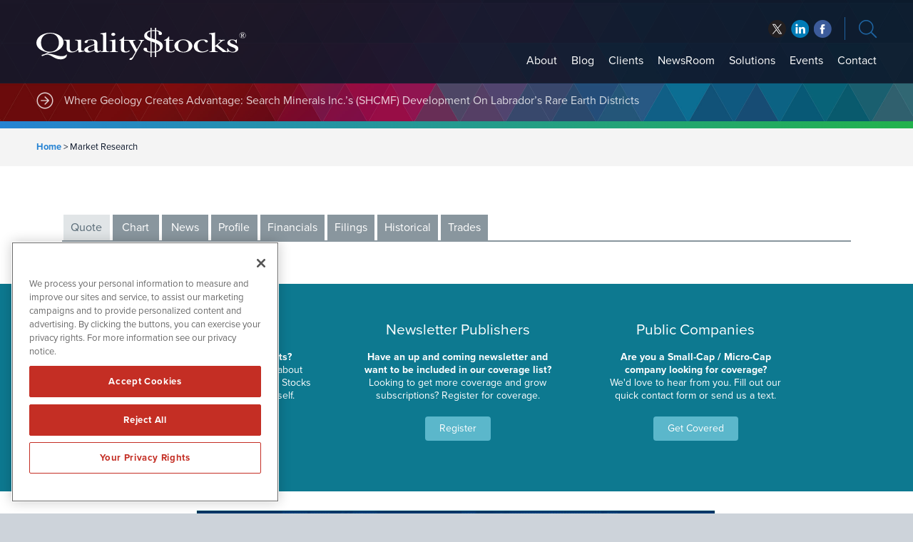

--- FILE ---
content_type: text/html; charset=UTF-8
request_url: https://www.qualitystocks.com/market-research/?qmtab=detailedquotetabchartnews_qmsymbol=FLGC&qmodStoryID=7516006956577263
body_size: 10825
content:
<!DOCTYPE html>
<html lang="en-US" class="no-js">
<head>
	
	<!-- OneTrust Cookies Consent Notice start for qualitystocks.com -->
	<script src="https://cdn.cookielaw.org/scripttemplates/otSDKStub.js"  type="text/javascript" charset="UTF-8" data-domain-script="0192f749-da15-767e-9a1a-59874e8505cb" ></script>
	<script type="text/javascript">
	function OptanonWrapper() { }
	</script>
	<!-- OneTrust Cookies Consent Notice end for qualitystocks.com -->
	
	<meta charset="UTF-8">
    <meta http-equiv="X-UA-Compatible" content="IE=edge">
	<meta name="viewport" content="width=device-width, initial-scale=1">
	<link rel="profile" href="http://gmpg.org/xfn/11">
	    
    
    <!-- Favicon and iOS bookmark -->
    <link rel="shortcut icon" href="https://www.qualitystocks.com/wp-content/themes/qualitystocks/favicon.ico" />
    <meta property="og:image" content="https://www.qualitystocks.com/wp-content/themes/qualitystocks/fb-og-qs.png" />
	<link rel="apple-touch-icon-precomposed" href="https://www.qualitystocks.com/wp-content/themes/qualitystocks/ios-icon.png"/>
	<link rel="stylesheet" href="https://www.qualitystocks.com/wp-content/themes/qualitystocks/css/angular-styles.css?1768863319" />
	<link rel="stylesheet" href="https://www.qualitystocks.com/wp-content/themes/qualitystocks/js/fancyBox/source/jquery.fancybox.css" />    
	<script src="https://ajax.googleapis.com/ajax/libs/angularjs/1.5.7/angular.min.js"></script>
	<script src="https://ajax.googleapis.com/ajax/libs/angularjs/1.5.7/angular-animate.js"></script>
	
	
    <!-- TypeKit Web Fonts -->
	<script>
	  (function(d) {
		var config = {
		  kitId: 'qwm8hjo',
		  scriptTimeout: 3000,
		  async: true
		},
		h=d.documentElement,t=setTimeout(function(){h.className=h.className.replace(/\bwf-loading\b/g,"")+" wf-inactive";},config.scriptTimeout),tk=d.createElement("script"),f=false,s=d.getElementsByTagName("script")[0],a;h.className+=" wf-loading";tk.src='https://use.typekit.net/'+config.kitId+'.js';tk.async=true;tk.onload=tk.onreadystatechange=function(){a=this.readyState;if(f||a&&a!="complete"&&a!="loaded")return;f=true;clearTimeout(t);try{Typekit.load(config)}catch(e){}};s.parentNode.insertBefore(tk,s)
	  })(document);
	</script>
    
    
	
	<!-- Global site tag (gtag.js) - Google Analytics -->
	<script async src="https://www.googletagmanager.com/gtag/js?id=UA-114989948-1"></script>
	<script>
	  window.dataLayer = window.dataLayer || [];
	  function gtag(){dataLayer.push(arguments);}
	  gtag('js', new Date());

	  gtag('config', 'UA-114989948-1');
	</script>
	
		
	<!-- Pearl Diver -->
	<script async src="https://tag.pearldiver.io/ldc.js?pid=cf05340d8d319f30fdd95b5e168e83e6&aid=16de03f2"></script>
	
	
	<script>(function(html){html.className = html.className.replace(/\bno-js\b/,'js')})(document.documentElement);</script>
<meta name='robots' content='index, follow, max-image-preview:large, max-snippet:-1, max-video-preview:-1' />

	<!-- This site is optimized with the Yoast SEO plugin v26.6 - https://yoast.com/wordpress/plugins/seo/ -->
	<title>Market Research - QualityStocks</title>
	<link rel="canonical" href="https://www.qualitystocks.com/market-research/" />
	<meta property="og:locale" content="en_US" />
	<meta property="og:type" content="article" />
	<meta property="og:title" content="Market Research - QualityStocks" />
	<meta property="og:url" content="https://www.qualitystocks.com/market-research/" />
	<meta property="og:site_name" content="QualityStocks" />
	<meta name="twitter:card" content="summary_large_image" />
	<script type="application/ld+json" class="yoast-schema-graph">{"@context":"https://schema.org","@graph":[{"@type":"WebPage","@id":"https://www.qualitystocks.com/market-research/","url":"https://www.qualitystocks.com/market-research/","name":"Market Research - QualityStocks","isPartOf":{"@id":"https://www.qualitystocks.com/#website"},"datePublished":"2018-03-22T15:01:10+00:00","breadcrumb":{"@id":"https://www.qualitystocks.com/market-research/#breadcrumb"},"inLanguage":"en-US","potentialAction":[{"@type":"ReadAction","target":["https://www.qualitystocks.com/market-research/"]}]},{"@type":"BreadcrumbList","@id":"https://www.qualitystocks.com/market-research/#breadcrumb","itemListElement":[{"@type":"ListItem","position":1,"name":"Home","item":"https://www.qualitystocks.com/"},{"@type":"ListItem","position":2,"name":"Market Research"}]},{"@type":"WebSite","@id":"https://www.qualitystocks.com/#website","url":"https://www.qualitystocks.com/","name":"QualityStocks","description":"stock tips from hundreds of online investment newsletters","publisher":{"@id":"https://www.qualitystocks.com/#organization"},"potentialAction":[{"@type":"SearchAction","target":{"@type":"EntryPoint","urlTemplate":"https://www.qualitystocks.com/?s={search_term_string}"},"query-input":{"@type":"PropertyValueSpecification","valueRequired":true,"valueName":"search_term_string"}}],"inLanguage":"en-US"},{"@type":"Organization","@id":"https://www.qualitystocks.com/#organization","name":"QualityStocks","url":"https://www.qualitystocks.com/","logo":{"@type":"ImageObject","inLanguage":"en-US","@id":"https://www.qualitystocks.com/#/schema/logo/image/","url":"https://www.qualitystocks.com/wp-content/uploads/qualitystocks.png","contentUrl":"https://www.qualitystocks.com/wp-content/uploads/qualitystocks.png","width":387,"height":60,"caption":"QualityStocks"},"image":{"@id":"https://www.qualitystocks.com/#/schema/logo/image/"}}]}</script>
	<!-- / Yoast SEO plugin. -->


<link rel="amphtml" href="https://www.qualitystocks.com/market-research/amp/?qmtab=detailedquotetabchartnews_qmsymbol=FLGC&#038;qmodStoryID=7516006956577263" /><meta name="generator" content="AMP for WP 1.1.11"/><link rel='dns-prefetch' href='//ajax.googleapis.com' />
<link rel='dns-prefetch' href='//cdnjs.cloudflare.com' />
<link rel="alternate" title="oEmbed (JSON)" type="application/json+oembed" href="https://www.qualitystocks.com/wp-json/oembed/1.0/embed?url=https%3A%2F%2Fwww.qualitystocks.com%2Fmarket-research%2F" />
<link rel="alternate" title="oEmbed (XML)" type="text/xml+oembed" href="https://www.qualitystocks.com/wp-json/oembed/1.0/embed?url=https%3A%2F%2Fwww.qualitystocks.com%2Fmarket-research%2F&#038;format=xml" />
<style id='wp-img-auto-sizes-contain-inline-css' type='text/css'>
img:is([sizes=auto i],[sizes^="auto," i]){contain-intrinsic-size:3000px 1500px}
/*# sourceURL=wp-img-auto-sizes-contain-inline-css */
</style>
<style id='wp-block-library-inline-css' type='text/css'>
:root{--wp-block-synced-color:#7a00df;--wp-block-synced-color--rgb:122,0,223;--wp-bound-block-color:var(--wp-block-synced-color);--wp-editor-canvas-background:#ddd;--wp-admin-theme-color:#007cba;--wp-admin-theme-color--rgb:0,124,186;--wp-admin-theme-color-darker-10:#006ba1;--wp-admin-theme-color-darker-10--rgb:0,107,160.5;--wp-admin-theme-color-darker-20:#005a87;--wp-admin-theme-color-darker-20--rgb:0,90,135;--wp-admin-border-width-focus:2px}@media (min-resolution:192dpi){:root{--wp-admin-border-width-focus:1.5px}}.wp-element-button{cursor:pointer}:root .has-very-light-gray-background-color{background-color:#eee}:root .has-very-dark-gray-background-color{background-color:#313131}:root .has-very-light-gray-color{color:#eee}:root .has-very-dark-gray-color{color:#313131}:root .has-vivid-green-cyan-to-vivid-cyan-blue-gradient-background{background:linear-gradient(135deg,#00d084,#0693e3)}:root .has-purple-crush-gradient-background{background:linear-gradient(135deg,#34e2e4,#4721fb 50%,#ab1dfe)}:root .has-hazy-dawn-gradient-background{background:linear-gradient(135deg,#faaca8,#dad0ec)}:root .has-subdued-olive-gradient-background{background:linear-gradient(135deg,#fafae1,#67a671)}:root .has-atomic-cream-gradient-background{background:linear-gradient(135deg,#fdd79a,#004a59)}:root .has-nightshade-gradient-background{background:linear-gradient(135deg,#330968,#31cdcf)}:root .has-midnight-gradient-background{background:linear-gradient(135deg,#020381,#2874fc)}:root{--wp--preset--font-size--normal:16px;--wp--preset--font-size--huge:42px}.has-regular-font-size{font-size:1em}.has-larger-font-size{font-size:2.625em}.has-normal-font-size{font-size:var(--wp--preset--font-size--normal)}.has-huge-font-size{font-size:var(--wp--preset--font-size--huge)}.has-text-align-center{text-align:center}.has-text-align-left{text-align:left}.has-text-align-right{text-align:right}.has-fit-text{white-space:nowrap!important}#end-resizable-editor-section{display:none}.aligncenter{clear:both}.items-justified-left{justify-content:flex-start}.items-justified-center{justify-content:center}.items-justified-right{justify-content:flex-end}.items-justified-space-between{justify-content:space-between}.screen-reader-text{border:0;clip-path:inset(50%);height:1px;margin:-1px;overflow:hidden;padding:0;position:absolute;width:1px;word-wrap:normal!important}.screen-reader-text:focus{background-color:#ddd;clip-path:none;color:#444;display:block;font-size:1em;height:auto;left:5px;line-height:normal;padding:15px 23px 14px;text-decoration:none;top:5px;width:auto;z-index:100000}html :where(.has-border-color){border-style:solid}html :where([style*=border-top-color]){border-top-style:solid}html :where([style*=border-right-color]){border-right-style:solid}html :where([style*=border-bottom-color]){border-bottom-style:solid}html :where([style*=border-left-color]){border-left-style:solid}html :where([style*=border-width]){border-style:solid}html :where([style*=border-top-width]){border-top-style:solid}html :where([style*=border-right-width]){border-right-style:solid}html :where([style*=border-bottom-width]){border-bottom-style:solid}html :where([style*=border-left-width]){border-left-style:solid}html :where(img[class*=wp-image-]){height:auto;max-width:100%}:where(figure){margin:0 0 1em}html :where(.is-position-sticky){--wp-admin--admin-bar--position-offset:var(--wp-admin--admin-bar--height,0px)}@media screen and (max-width:600px){html :where(.is-position-sticky){--wp-admin--admin-bar--position-offset:0px}}

/*# sourceURL=wp-block-library-inline-css */
</style><style id='global-styles-inline-css' type='text/css'>
:root{--wp--preset--aspect-ratio--square: 1;--wp--preset--aspect-ratio--4-3: 4/3;--wp--preset--aspect-ratio--3-4: 3/4;--wp--preset--aspect-ratio--3-2: 3/2;--wp--preset--aspect-ratio--2-3: 2/3;--wp--preset--aspect-ratio--16-9: 16/9;--wp--preset--aspect-ratio--9-16: 9/16;--wp--preset--color--black: #000000;--wp--preset--color--cyan-bluish-gray: #abb8c3;--wp--preset--color--white: #ffffff;--wp--preset--color--pale-pink: #f78da7;--wp--preset--color--vivid-red: #cf2e2e;--wp--preset--color--luminous-vivid-orange: #ff6900;--wp--preset--color--luminous-vivid-amber: #fcb900;--wp--preset--color--light-green-cyan: #7bdcb5;--wp--preset--color--vivid-green-cyan: #00d084;--wp--preset--color--pale-cyan-blue: #8ed1fc;--wp--preset--color--vivid-cyan-blue: #0693e3;--wp--preset--color--vivid-purple: #9b51e0;--wp--preset--gradient--vivid-cyan-blue-to-vivid-purple: linear-gradient(135deg,rgb(6,147,227) 0%,rgb(155,81,224) 100%);--wp--preset--gradient--light-green-cyan-to-vivid-green-cyan: linear-gradient(135deg,rgb(122,220,180) 0%,rgb(0,208,130) 100%);--wp--preset--gradient--luminous-vivid-amber-to-luminous-vivid-orange: linear-gradient(135deg,rgb(252,185,0) 0%,rgb(255,105,0) 100%);--wp--preset--gradient--luminous-vivid-orange-to-vivid-red: linear-gradient(135deg,rgb(255,105,0) 0%,rgb(207,46,46) 100%);--wp--preset--gradient--very-light-gray-to-cyan-bluish-gray: linear-gradient(135deg,rgb(238,238,238) 0%,rgb(169,184,195) 100%);--wp--preset--gradient--cool-to-warm-spectrum: linear-gradient(135deg,rgb(74,234,220) 0%,rgb(151,120,209) 20%,rgb(207,42,186) 40%,rgb(238,44,130) 60%,rgb(251,105,98) 80%,rgb(254,248,76) 100%);--wp--preset--gradient--blush-light-purple: linear-gradient(135deg,rgb(255,206,236) 0%,rgb(152,150,240) 100%);--wp--preset--gradient--blush-bordeaux: linear-gradient(135deg,rgb(254,205,165) 0%,rgb(254,45,45) 50%,rgb(107,0,62) 100%);--wp--preset--gradient--luminous-dusk: linear-gradient(135deg,rgb(255,203,112) 0%,rgb(199,81,192) 50%,rgb(65,88,208) 100%);--wp--preset--gradient--pale-ocean: linear-gradient(135deg,rgb(255,245,203) 0%,rgb(182,227,212) 50%,rgb(51,167,181) 100%);--wp--preset--gradient--electric-grass: linear-gradient(135deg,rgb(202,248,128) 0%,rgb(113,206,126) 100%);--wp--preset--gradient--midnight: linear-gradient(135deg,rgb(2,3,129) 0%,rgb(40,116,252) 100%);--wp--preset--font-size--small: 13px;--wp--preset--font-size--medium: 20px;--wp--preset--font-size--large: 36px;--wp--preset--font-size--x-large: 42px;--wp--preset--spacing--20: 0.44rem;--wp--preset--spacing--30: 0.67rem;--wp--preset--spacing--40: 1rem;--wp--preset--spacing--50: 1.5rem;--wp--preset--spacing--60: 2.25rem;--wp--preset--spacing--70: 3.38rem;--wp--preset--spacing--80: 5.06rem;--wp--preset--shadow--natural: 6px 6px 9px rgba(0, 0, 0, 0.2);--wp--preset--shadow--deep: 12px 12px 50px rgba(0, 0, 0, 0.4);--wp--preset--shadow--sharp: 6px 6px 0px rgba(0, 0, 0, 0.2);--wp--preset--shadow--outlined: 6px 6px 0px -3px rgb(255, 255, 255), 6px 6px rgb(0, 0, 0);--wp--preset--shadow--crisp: 6px 6px 0px rgb(0, 0, 0);}:where(.is-layout-flex){gap: 0.5em;}:where(.is-layout-grid){gap: 0.5em;}body .is-layout-flex{display: flex;}.is-layout-flex{flex-wrap: wrap;align-items: center;}.is-layout-flex > :is(*, div){margin: 0;}body .is-layout-grid{display: grid;}.is-layout-grid > :is(*, div){margin: 0;}:where(.wp-block-columns.is-layout-flex){gap: 2em;}:where(.wp-block-columns.is-layout-grid){gap: 2em;}:where(.wp-block-post-template.is-layout-flex){gap: 1.25em;}:where(.wp-block-post-template.is-layout-grid){gap: 1.25em;}.has-black-color{color: var(--wp--preset--color--black) !important;}.has-cyan-bluish-gray-color{color: var(--wp--preset--color--cyan-bluish-gray) !important;}.has-white-color{color: var(--wp--preset--color--white) !important;}.has-pale-pink-color{color: var(--wp--preset--color--pale-pink) !important;}.has-vivid-red-color{color: var(--wp--preset--color--vivid-red) !important;}.has-luminous-vivid-orange-color{color: var(--wp--preset--color--luminous-vivid-orange) !important;}.has-luminous-vivid-amber-color{color: var(--wp--preset--color--luminous-vivid-amber) !important;}.has-light-green-cyan-color{color: var(--wp--preset--color--light-green-cyan) !important;}.has-vivid-green-cyan-color{color: var(--wp--preset--color--vivid-green-cyan) !important;}.has-pale-cyan-blue-color{color: var(--wp--preset--color--pale-cyan-blue) !important;}.has-vivid-cyan-blue-color{color: var(--wp--preset--color--vivid-cyan-blue) !important;}.has-vivid-purple-color{color: var(--wp--preset--color--vivid-purple) !important;}.has-black-background-color{background-color: var(--wp--preset--color--black) !important;}.has-cyan-bluish-gray-background-color{background-color: var(--wp--preset--color--cyan-bluish-gray) !important;}.has-white-background-color{background-color: var(--wp--preset--color--white) !important;}.has-pale-pink-background-color{background-color: var(--wp--preset--color--pale-pink) !important;}.has-vivid-red-background-color{background-color: var(--wp--preset--color--vivid-red) !important;}.has-luminous-vivid-orange-background-color{background-color: var(--wp--preset--color--luminous-vivid-orange) !important;}.has-luminous-vivid-amber-background-color{background-color: var(--wp--preset--color--luminous-vivid-amber) !important;}.has-light-green-cyan-background-color{background-color: var(--wp--preset--color--light-green-cyan) !important;}.has-vivid-green-cyan-background-color{background-color: var(--wp--preset--color--vivid-green-cyan) !important;}.has-pale-cyan-blue-background-color{background-color: var(--wp--preset--color--pale-cyan-blue) !important;}.has-vivid-cyan-blue-background-color{background-color: var(--wp--preset--color--vivid-cyan-blue) !important;}.has-vivid-purple-background-color{background-color: var(--wp--preset--color--vivid-purple) !important;}.has-black-border-color{border-color: var(--wp--preset--color--black) !important;}.has-cyan-bluish-gray-border-color{border-color: var(--wp--preset--color--cyan-bluish-gray) !important;}.has-white-border-color{border-color: var(--wp--preset--color--white) !important;}.has-pale-pink-border-color{border-color: var(--wp--preset--color--pale-pink) !important;}.has-vivid-red-border-color{border-color: var(--wp--preset--color--vivid-red) !important;}.has-luminous-vivid-orange-border-color{border-color: var(--wp--preset--color--luminous-vivid-orange) !important;}.has-luminous-vivid-amber-border-color{border-color: var(--wp--preset--color--luminous-vivid-amber) !important;}.has-light-green-cyan-border-color{border-color: var(--wp--preset--color--light-green-cyan) !important;}.has-vivid-green-cyan-border-color{border-color: var(--wp--preset--color--vivid-green-cyan) !important;}.has-pale-cyan-blue-border-color{border-color: var(--wp--preset--color--pale-cyan-blue) !important;}.has-vivid-cyan-blue-border-color{border-color: var(--wp--preset--color--vivid-cyan-blue) !important;}.has-vivid-purple-border-color{border-color: var(--wp--preset--color--vivid-purple) !important;}.has-vivid-cyan-blue-to-vivid-purple-gradient-background{background: var(--wp--preset--gradient--vivid-cyan-blue-to-vivid-purple) !important;}.has-light-green-cyan-to-vivid-green-cyan-gradient-background{background: var(--wp--preset--gradient--light-green-cyan-to-vivid-green-cyan) !important;}.has-luminous-vivid-amber-to-luminous-vivid-orange-gradient-background{background: var(--wp--preset--gradient--luminous-vivid-amber-to-luminous-vivid-orange) !important;}.has-luminous-vivid-orange-to-vivid-red-gradient-background{background: var(--wp--preset--gradient--luminous-vivid-orange-to-vivid-red) !important;}.has-very-light-gray-to-cyan-bluish-gray-gradient-background{background: var(--wp--preset--gradient--very-light-gray-to-cyan-bluish-gray) !important;}.has-cool-to-warm-spectrum-gradient-background{background: var(--wp--preset--gradient--cool-to-warm-spectrum) !important;}.has-blush-light-purple-gradient-background{background: var(--wp--preset--gradient--blush-light-purple) !important;}.has-blush-bordeaux-gradient-background{background: var(--wp--preset--gradient--blush-bordeaux) !important;}.has-luminous-dusk-gradient-background{background: var(--wp--preset--gradient--luminous-dusk) !important;}.has-pale-ocean-gradient-background{background: var(--wp--preset--gradient--pale-ocean) !important;}.has-electric-grass-gradient-background{background: var(--wp--preset--gradient--electric-grass) !important;}.has-midnight-gradient-background{background: var(--wp--preset--gradient--midnight) !important;}.has-small-font-size{font-size: var(--wp--preset--font-size--small) !important;}.has-medium-font-size{font-size: var(--wp--preset--font-size--medium) !important;}.has-large-font-size{font-size: var(--wp--preset--font-size--large) !important;}.has-x-large-font-size{font-size: var(--wp--preset--font-size--x-large) !important;}
/*# sourceURL=global-styles-inline-css */
</style>

<style id='classic-theme-styles-inline-css' type='text/css'>
/*! This file is auto-generated */
.wp-block-button__link{color:#fff;background-color:#32373c;border-radius:9999px;box-shadow:none;text-decoration:none;padding:calc(.667em + 2px) calc(1.333em + 2px);font-size:1.125em}.wp-block-file__button{background:#32373c;color:#fff;text-decoration:none}
/*# sourceURL=/wp-includes/css/classic-themes.min.css */
</style>
<link rel='stylesheet' id='contact-form-7-css' href='https://www.qualitystocks.com/wp-content/plugins/contact-form-7/includes/css/styles.css' type='text/css' media='all' />
<link rel='stylesheet' id='genericons-css' href='https://www.qualitystocks.com/wp-content/themes/qualitystocks/genericons/genericons.css' type='text/css' media='all' />
<link rel='stylesheet' id='qualitystocks-style-css' href='https://www.qualitystocks.com/wp-content/themes/qualitystocks/style.css' type='text/css' media='all' />
<link rel='stylesheet' id='fontawsomestyles-css' href='https://www.qualitystocks.com/wp-content/themes/qualitystocks/css/fontawesome-all.min.css' type='text/css' media='all' />
<script type="text/javascript" src="https://www.qualitystocks.com/wp-includes/js/jquery/jquery.min.js" id="jquery-core-js"></script>
<script type="text/javascript" src="https://www.qualitystocks.com/wp-includes/js/jquery/jquery-migrate.min.js" id="jquery-migrate-js"></script>
<script type="text/javascript" src="https://www.qualitystocks.com/wp-content/themes/networknewswire/js/fancyBox/source/jquery.fancybox.js" id="fancy-js"></script>
<script type="text/javascript" src="//ajax.googleapis.com/ajax/libs/angularjs/1.5.7/angular-resource.js" id="ngresource-js"></script>
<script type="text/javascript" src="https://www.qualitystocks.com/wp-content/themes/networknewswire/js/ng-lodash-master/build/ng-lodash.min.js" id="nglodash-js"></script>
<script type="text/javascript" src="https://www.qualitystocks.com/wp-content/themes/networknewswire/js/moment.min.js" id="moment_min-js"></script>
<script type="text/javascript" src="https://cdnjs.cloudflare.com/ajax/libs/angular-moment/1.0.0-beta.6/angular-moment.min.js" id="ngmoment-js"></script>
<link rel="https://api.w.org/" href="https://www.qualitystocks.com/wp-json/" /><link rel="alternate" title="JSON" type="application/json" href="https://www.qualitystocks.com/wp-json/wp/v2/pages/792376" /><link rel='shortlink' href='https://www.qualitystocks.com/?p=792376' />
	
	
	
</head>

<body class="wp-singular page-template page-template-page-templates page-template-company-lookup page-template-page-templatescompany-lookup-php page page-id-792376 wp-theme-qualitystocks group-blog">

<!-- Announcement --> 
<!--<div class="top-bar">
	<div class="container"><div id="announcement"><div class="announceContent">On May 23, 2018, we published revised versions of our <a href="/disclaimer/">Privacy Policy</a> and User Agreements. Please read these updated terms and take some time to understand them. Your use of our services is subject to these revised terms.</div><div id="announceClose"><div>Yes, I Agree.</div></div></div></div>
	
	<style>
		
		#announcement {
			position: relative;
			padding: 15px 0;
		}
		.announceContent {
			font-size: 14px;
			line-height: 18px;
			color: #ffffff;
			padding-right: 15%;
		}
		.announceContent a, .announceContent a:visited {
			color: #ffffff;
			border-bottom: 1px solid #ffffff;
		}
		#announceClose {
			position: absolute;
			top: 15px;
			right: 0px;
		}
		
		#announceClose div {
			border-radius: 6px;
			border: 1px solid #ffffff;
			color: #ffffff;
			font-size: 14px;
			line-height: 14px;
			padding: 10px 15px;
			text-align: center;
		}
		
		#announceClose img {
			width: 100%;
			height: auto;
		}
		
		#announceClose:hover {
			cursor: pointer;
		}
		
		#announceClose:hover div {
			border: 1px solid #ffffff;
			color: #ffffff;
		}

		@media screen and (max-width:769px){
			
			#announcement {
				padding: 20px 20px 40px 20px;
			}
				
			#announceClose {
				position: relative;
				display: block;
			}
			
			.announceContent {
				padding-right: 0;
			}
			
		}
		
		
</style>
</div>-->	
	
<div id="Page" class="fractal">	
	
<!-- Banner --> 
	
<div class="banner">
	
	
	<!-- Search Panel -->
	
		
<div class="search-panel">

	<div class="searches">
		<div class="site-search">
			<h6>Site Search</h6>
			<form role="search" method="get" class="search-form" action="https://www.qualitystocks.com/">
				<input type="text" class="search-field" placeholder="Search Term" name="s" />
				<button type="submit" class="search-submit">Search</button>
			</form>
		</div>
		<div class="company-search">
			<h6>Company Search</h6>
			<input type="text" id="SymbolField" placeholder="Enter Symbol">
			<a href="" class="getQuote">Get Quote</a>
		</div>
	</div>

</div>	
	<!-- Logo, Social, Menu -->
	
	<div class="container">
        <div class="logo"><a href="https://www.qualitystocks.com/"><img src="https://www.qualitystocks.com/wp-content/themes/qualitystocks/images/qualitystocks-white.svg" alt="QualityStocks Logo"/></a></div>
        
        <div class="banner-right">
			
			<!-- Social -->
			
			<div class="social">
	<ul>
		<li class="twitter"><a href="http://twitter.com/qualitystocks" target="_blank" rel="nofollow">twitter</a></li>
		<li class="facebook"><a href="https://www.linkedin.com/company/qualitystocks" target="_blank" rel="nofollow">facebook</a></li>
		<li class="linkedin"><a href="http://www.facebook.com/QualityStocksPage" target="_blank" rel="nofollow">linkedin</a></li>
	</ul>
</div>			
            <div class="search-link"></div>
            
            <!-- Menu -->
			
            <div id="hamburger"><span></span></div>
            <div id="Menu">
                <div class="menu-main-navigation-container"><ul id="menu-main-navigation" class="menu"><li id="menu-item-51" class="menu-item menu-item-type-post_type menu-item-object-page menu-item-51"><a href="https://www.qualitystocks.com/about/">About</a></li>
<li id="menu-item-20134" class="menu-item menu-item-type-post_type menu-item-object-page menu-item-20134"><a href="https://www.qualitystocks.com/blog/">Blog</a></li>
<li id="menu-item-5539" class="menu-item menu-item-type-post_type menu-item-object-page menu-item-5539"><a href="https://www.qualitystocks.com/clients/">Clients</a></li>
<li id="menu-item-17" class="menu-item menu-item-type-post_type menu-item-object-page menu-item-17"><a href="https://www.qualitystocks.com/newsroom/">NewsRoom</a></li>
<li id="menu-item-50" class="menu-item menu-item-type-post_type menu-item-object-page menu-item-has-children menu-item-50"><a href="https://www.qualitystocks.com/solutions/">Solutions</a>
<ul class="sub-menu">
	<li id="menu-item-20140" class="menu-item menu-item-type-post_type menu-item-object-page menu-item-20140"><a href="https://www.qualitystocks.com/solutions/brand-awareness/">Brand Awareness</a></li>
	<li id="menu-item-20141" class="menu-item menu-item-type-post_type menu-item-object-page menu-item-20141"><a href="https://www.qualitystocks.com/solutions/corporate-communications/">Corporate Communications</a></li>
	<li id="menu-item-20138" class="menu-item menu-item-type-post_type menu-item-object-page menu-item-20138"><a href="https://www.qualitystocks.com/solutions/social-media-solutions/">Social Media Solutions</a></li>
	<li id="menu-item-20137" class="menu-item menu-item-type-post_type menu-item-object-page menu-item-20137"><a href="https://www.qualitystocks.com/solutions/syndicated-communications/">Syndicated Communications</a></li>
	<li id="menu-item-20139" class="menu-item menu-item-type-post_type menu-item-object-page menu-item-20139"><a href="https://www.qualitystocks.com/solutions/press-release-enhancement/">Press Release Enhancement</a></li>
</ul>
</li>
<li id="menu-item-853942" class="menu-item menu-item-type-custom menu-item-object-custom menu-item-853942"><a target="_blank" href="https://www.investorbrandnetwork.com/events/">Events</a></li>
<li id="menu-item-49" class="menu-item menu-item-type-post_type menu-item-object-page menu-item-49"><a href="https://www.qualitystocks.com/contact/">Contact</a></li>
</ul></div>               
            </div>
        
        </div>
	</div>
</div>
	

<!-- Headlines -->
    
    <div class="headlines">
    	<div class="container">
            <div class="headlines-label"></div>
            <div id="Headline">
            	<div class="cycle-slideshow" data-cycle-fx="scrollVert" data-cycle-timeout="5000" data-cycle-slides="> div">
					                    <div>

<a href="/where-geology-creates-advantage-inside-search-minerals-inc-s-tsx-v-smy-otc-shcmf-development-across-labradors-rare-earth-districts/">Where Geology Creates Advantage: Search Minerals Inc.’s (SHCMF) Development On Labrador’s Rare Earth Districts</a>

</div>
<div>

<a href="/globaltech-corp-gltk-acquiring-building-and-collaborating-with-scalable-tech-platforms-obtaining-interest-in-a-premium-uk-footwear-brand/">GlobalTech Corp. (GLTK) Collaborating with Scalable Tech Platforms, Interest in a Premium UK Footwear Brand</a>

</div>
<div>

<a href="/lafleur-minerals-inc-cse-lflr-otcqb-lflrf-fse-3wk0-forecasting-strong-2026-with-pea-completion-aimed-for-early-2026-driving-near-term-gold-production-at-its-beacon-gold-mill/">LaFleur Minerals Inc. (LFLRF) Forecasting PEA Completion for Early 2026 Driving Near-Term Gold Production</a>

</div>
<div>

<a href="/sparc-ai-inc-cse-spai-otcqb-spaif-accelerates-next-gen-autonomy-through-sensor-free-targeting-advanced-navigation-software/">SPARC AI Inc. (SPAIF) Next-Gen Autonomy Through Sensor-Free Targeting, Advanced Navigation Software</a>

</div>
<div>

<a href="/supercom-ltd-nasdaq-spcb-extends-u-s-reach-with-texas-juvenile-probation-contract/">SuperCom Ltd. (SPCB) Extends U.S. Reach with Texas Juvenile Probation Contract</a>

</div>            
				</div>
            </div>
        </div>
		<div class="gradient-bar"></div>
    </div> 

	

<!-- Breadcrumb -->  

<div class="breadcrumb"><span><span><a href="https://www.qualitystocks.com/">Home</a></span> &gt; <span class="breadcrumb_last" aria-current="page">Market Research</span></span></div>

<!-- Content Area -->  
        
    <div class="content">
    	<div class="container">
			
            
            <!-- START OF QUOTEMEDIA CSS STYLING FOR QMOD DETAILED QUOTE TAB CHART -->
			<style type="text/css">
				.qmodContainer, .qmod-detailedquote {font-family: "proxima-nova",sans-serif; font-weight:400; font-style:normal;}
				
				.qmodContainer.qmodQuoteChart .qmod-heading.qmod-hbg { color: #586a76; font-size: 200%; background-color: #f3f3f3; }
                .qmodContainer.qmodQuoteChart .qmod-ui-tool .qmod-news-list li { border-bottom: 1px solid #f2f2f2; background-color: #f3f3f3; }
                .qmodContainer.qmodQuoteChart .qmod-ui-tool th, .qmodContainer.qmodQuoteChart .qmod-ui-tool td, .qmodContainer.qmodQuoteChart .qmod-ui-tool div, .qmodContainer.qmodQuoteChart .qmod-ui-tool a, .qmodContainer.qmodQuoteChart .qmod-button-group .qmod-btn { font-size: 13px; font-family: "proxima-nova",sans-serif; font-weight:400; font-style:normal; color: #717171; }
                .qmodContainer.qmodQuoteChart .qmod-ui-tool a.qmod-headline { text-decoration: none; }
                .qmodContainer.qmodQuoteChart .qmod-ui-modal.anim { height: 90%; }
                .qmodContainer.qmodQuoteChart .qmod-quotegrid { margin-top: 0; }
                .qmodContainer.qmodQuoteChart .qmod-block-wrapper { box-shadow: none; }
                .qmodContainer.qmodQuoteChart .qmod-ui-tool .qmod-quotehead .qmod-head-left { }
                .qmodContainer.qmodQuoteChart .qmod-ui-tool .qmod-quotehead .qmod-change, .qmodContainer.qmodQuoteChart .qmod-ui-tool .qmod-quotehead .qmod-last { font-size: 220%; }
                .qmodContainer.qmodQuoteChart .qmod-ui-tool .qmod-quotegrid .qmod-data-point, .qmodContainer.qmodQuoteChart .qmod-ui-tool .qmod-quotegrid .qmod-label { padding: 4px 0; }
                .qmodContainer.qmodQuoteChart .qmod-button-group .qmod-btn.qmod-btn-active { background-color: #586a76; color: #fff; }
                .qmodContainer.qmodQuoteChart .qmod-button-group .qmod-btn { background-color: #f3f3f3; }
                .qmodContainer.qmodQuoteChart .qmod-button-group li { border-color: #fff; }
				.qmod-chart-plot {background-color: #f3f3f3;}
				.qmod-line-sep {border-bottom-color:#9f9fa0 !important;}
				.qmodContainer.qmodCompanyModule .qmod-simplechart.qmod-ui-tool .qmod-chart-buttons-rs .qmod-legend>li.qmod-active,.qmodContainer.qmodCompanyModule .qmod-simplechart.qmod-ui-tool .qmod-chart-display .qmod-legend>li.qmod-active{background-color:#FFF;color:#000}
				.qmodContainer.qmodCompanyModule .qmod-simplechart.qmod-ui-tool .qmod-chart-buttons-rs .qmod-legend>li{background-color:#586a76;color:#fff}
				.qmodContainer.qmodCompanyModule .qmod-simplechart.qmod-ui-tool .qmod-btn.qmod-btn-link{color:#586a76}
				.qmodContainer.qmodCompanyModule .qmod-simplechart.qmod-ui-tool .qmod-chart-buttons-rs .qmod-legend>li,.qmodContainer.qmodCompanyModule .qmod-simplechart.qmod-ui-tool .qmod-chart-display .qmod-legend>li{border-radius:0}
				.qmodContainer.qmodCompanyModule .qmod-dropdown-menu li>a.qmod-active{background-color:#586a76;color:#fff}
				.qmodContainer.qmodCompanyModule .qmod-simplechart.qmod-ui-tool div{color:#fff}
				
				
				
				.qmNav { margin-top: 30px; margin-bottom: 20px; background-color: rgb(255,255,255); border-bottom: 2px solid rgb(137,150,158); } 
				.qmNav a { display: inline-block; padding: 10px; background-color: rgb(137,150,158); color: rgb(255,255,255); margin: 0 2px; min-width: 45px; text-align: center; text-decoration: none; }
				.qmNav a:hover {background-color: rgba(137,150,158,0.75); color: rgb(255,255,255);}
				.qmNav a.qmActive { background-color: rgba(137,150,158,0.25); color: rgb(88,106,118); }
				
				
				.qmod-smartlookup {box-shadow: 0 0.05rem 0.1rem rgba(0,0,0,0.0);}
				.qmod-smartlookup h2.qmod-heading {display:none !important;}
				.qmod-smartlookup .qmod-tool-wrap {margin-left: 0;}
				
				.qmod-btn.qmod-darkblue {margin-left: 10px; background-color:rgb(137,150,158);}
				
				.qmod-detailedquote .qmod-quotegrid .qmod-line-sep {
					padding: 3px; font-size: 13px; font-family: "proxima-nova",sans-serif; font-weight:400; font-style:normal; border-bottom-color: rgb(235,235,235) !important;
				}
				
				.qmod-ui-tool a {color:rgba(38,131,211,1.0); text-decoration: none;}
				.qmod-ui-tool a:hover {color:rgba(34,178,76,1.0); text-decoration: none;}
				
				h1.qmod-heading.qmod-hbg {font-size: 200%; background-color: rgb(255,255,255); color: #545454;}
				
				h2.qmod-heading.qmod-hbg {font-size: 150%; background-color: rgb(255,255,255); color: #545454; border-bottom: 2px solid rgba(137,150,158,0.25); margin-bottom: 20px;}
				
				h3.qmod-heading.qmod-hbg {font-size: 110%; background-color: rgb(255,255,255); color: rgb(137,150,158); margin-bottom: 10px;}
				
				.qmod-detailedquote .qmod-news-list li {  color: #545454; background-color: rgb(255,255,255); border-top: 1px solid rgb(235,235,235);}
				
				.qmod-button-group li .qmod-btn {border-radius: 0; !important; border-color:#fff;}
				
				.qmod-ui-tool a.qmod-more-news-btn {color:#fff; background-color:rgb(137,150,158);display: inline-block;}
				
				
				.qmod-ui-modal .qmod-ui-modal-titlebar .qmod-ui-modal-title {font-size: 14px; line-height: 14px; padding-top: 6px; color:#545454;}
				.qmod-headlines-story h3 {font-size: 21px; line-height: 28px; font-weight: 700; margin: 20px 0; color:#545454;}
				.qmod-story {font-size: 14px; line-height: 21px; color:#545454;}
				.qmod-story strong {font-weight: 700;}
				.qmod-story ul {list-style-type: square; margin:15px;}
				.qmod-story ul li {list-style-type: square; margin-bottom:10px;}
				
								
				.qmod-detailedquote .qmod-more-news-btn {
					padding: 10px 15px !important;
					border-radius: 6px;
					text-decoration: none;
					color: #545454;
				}
				
				
				@media screen and (min-width:769px){
				
					.qmod-smartlookup .qmod-smartlookup-results {
						min-width: 540px !important;
					}
					
				}
				
				
            </style>
            <!-- END OF QUOTEMEDIA CSS STYLING FOR QMOD DETAILED QUOTE TAB CHART -->
            
			
			

            <!-- START OF CODE FOR QUOTEMEDIA QMOD MODULE -->
			<script type="text/javascript">
				// IMPORTANT - please change the qmPageUrl variable, in the line below, to the full URL of the page where you will be placing the QMod module
				
				
				
				var qmPageUrl = "https://www.qualitystocks.com/market-research/";
				var qmToolName = ["detailedquotetabchartnews","interactivechart","fullnews","companyprofile","financials","filings","pricehistory","trades"];
				var qmNavName = ["Quote","Chart","News","Profile","Financials","Filings","Historical","Trades"];
				var qmNav = '<div class="qmNav">';
				
				function qmGetParam(paramName) {
					var qmQuery = window.location.search.substring(1);
					var qmVars = qmQuery.split(/[&_]/);
					var qmReturn = "";
					for (var i=0; i < qmVars.length; i++) {
					  var qmPair = qmVars[i].split("=");
					  if (qmPair[0] == paramName) {
						qmReturn = qmPair[1];
					  }
					}
					return qmReturn;
				  };

				  function qmGetTab() {
					var qmTab = qmGetParam("qmtab");
					if (qmTab == "") {
					  qmTab = 'detailedquotetabchartnews';
					}
					return qmTab;
				  }
				  function qmGetSymbol() {
					var qmSymbolRaw = qmGetParam("qmsymbol");
					var qmSymbol = decodeURIComponent(qmSymbolRaw);
					if (qmSymbol == "") {
					  qmSymbol = 'AMZN';
					}
					return qmSymbol;						  
				  }
				
				document.write('<div class="qmodContainer"><div data-qmod-tool="smartsymbollookup" data-qmod-params=\'{ "callbackurl" : "'+qmPageUrl+'?qmtab='+qmGetTab()+'_qmsymbol=" }\' class="qtool"></div></div>');
				
				for (var i=0; i<qmNavName.length; i++) {
					if (qmToolName[i]===qmGetTab()) { qmNav += '<a class="qmActive" href="'+qmPageUrl+'?qmtab='+qmToolName[i]+'_qmsymbol='+qmGetSymbol()+'">'+qmNavName[i]+'</a>'; }
					else { qmNav += '<a href="'+qmPageUrl+'?qmtab='+qmToolName[i]+'_qmsymbol='+qmGetSymbol()+'">'+qmNavName[i]+'</a>'; }
				} document.write(qmNav+'</div>');
				
				if (qmGetTab()==="jschart") { document.write('<div class="qmjschart"><script LANGUAGE="javascript" TYPE="text/javascript" src="//app.quotemedia.com/quotetools/getJsChart.go?webmasterId=91112&symbol='+qmGetSymbol()+'&chscale=1y&chhig=500&chwid=1000&chline=0d2d64&rangeColor=0d2d64&chxyc=494e57"><\/script></div>'); } 
				else { document.write('<div class="qmodContainer"><div data-qmod-tool="'+qmGetTab()+'" data-qmod-params=\'{ "symbol" : "'+qmGetSymbol()+'", "chfill" : "ffffff", "chfill2" : "586a76", "chln" : "586a76", "chxyc" : "717171", "chgrd":"dddddd", "chbdr":"dddddd", "resultsPerPage" : 10, "excludeTopics":"NONCOMPANY" }\' class="qtool"></div></div>'); }
			</script>
			<!-- END OF CODE FOR QUOTEMEDIA QMOD MODULE -->

			
			<!-- START OF QUOTEMEDIA QMOD LOADER SCRIPT -->
			<script id="qmod" type="application/javascript" src="//qmod.quotemedia.com/js/qmodLoader.js" data-qmod-wmid="91112"></script>
			<!-- END OF QUOTEMEDIA QMOD LOADER SCRIPT -->
			
 	</div>
</div>
    


<!-- Audience Panel -->
		
	<div class="textwidget custom-html-widget"><div class="audience-panel">
		<div class="container">
			<div class="third">
				<h6>Market Basics</h6>
				<p><strong>New to the micro-cap markets?</strong>Get answers to your questions about investing in Small-Cap / Micro-Cap Stocks and learn how to protect yourself.</p>
				<p><a href="/market-basics/" class="btn">The Basics<span></span></a></p>
			</div> 
			<div class="third">
				<h6>Newsletter Publishers</h6>
				<p><strong>Have an up and coming newsletter and want to be included in our coverage list?</strong> Looking to get more coverage and grow subscriptions? Register for coverage.</p>
				<p><a href="/contact/" class="btn">Register<span></span></a></p>
			</div>
			<div class="third">
				<h6>Public Companies</h6>
				<p><strong>Are you a Small-Cap / Micro-Cap company looking for coverage?</strong> We'd love to hear from you. Fill out our quick contact form or send us a text.</p>
				<p><a href="/contact/" class="btn">Get Covered<span></span></a></p>
			</div>
	</div>	
</div>  </div> 
	

<!-- Ad Banner Panel -->
		
	<div class="ad-panel">
		<div class="container">
             <iframe id="ad-frame" src ="https://www.investorbrandnetwork.com/global-ads/global-topads.html" scrolling="no" frameborder="0"></iframe>
        </div>	
	</div>
	
	
<!-- Footer -->


	<div class="footer">
		<div class="container">
			
			<div class="logo"><a href="https://www.qualitystocks.com/"><img src="https://www.qualitystocks.com/wp-content/themes/qualitystocks/images/qualitystocks-white.svg" alt="QualityStocks Logo"/></a></div>
			
			<div class="social">
	<ul>
		<li class="twitter"><a href="http://twitter.com/qualitystocks" target="_blank" rel="nofollow">twitter</a></li>
		<li class="facebook"><a href="https://www.linkedin.com/company/qualitystocks" target="_blank" rel="nofollow">facebook</a></li>
		<li class="linkedin"><a href="http://www.facebook.com/QualityStocksPage" target="_blank" rel="nofollow">linkedin</a></li>
	</ul>
</div>			
			<hr/>
        
        	<div class="quarter">
                <div class="textwidget custom-html-widget"><p><a href="tel:512.354.7000">512.354.7000</a></p></div>            </div>
            
            <div class="quarter">
            	<div class="menu-footer-left-container"><ul id="menu-footer-left" class="menu"><li id="menu-item-20142" class="menu-item menu-item-type-post_type menu-item-object-page menu-item-20142"><a href="https://www.qualitystocks.com/about/">About QualityStocks</a></li>
<li id="menu-item-39" class="menu-item menu-item-type-post_type menu-item-object-page menu-item-39"><a href="https://www.qualitystocks.com/solutions/">Solutions</a></li>
<li id="menu-item-792361" class="menu-item menu-item-type-post_type menu-item-object-page menu-item-792361"><a href="https://www.qualitystocks.com/clients/">Clients</a></li>
<li id="menu-item-792359" class="menu-item menu-item-type-custom menu-item-object-custom menu-item-792359"><a href="/blog/">Blog</a></li>
<li id="menu-item-792360" class="menu-item menu-item-type-custom menu-item-object-custom menu-item-792360"><a href="/newsroom/">Newsroom</a></li>
<li id="menu-item-853944" class="menu-item menu-item-type-custom menu-item-object-custom menu-item-853944"><a target="_blank" href="https://www.investorbrandnetwork.com/events/">Events</a></li>
<li id="menu-item-792358" class="menu-item menu-item-type-post_type menu-item-object-page menu-item-792358"><a href="https://www.qualitystocks.com/contact/">Contact QualityStocks</a></li>
</ul></div>            </div>
            
            <div class="quarter">
            	<ul class="footer-menu">
                    <div class="menu-footer-right-container"><ul id="menu-footer-right" class="menu"><li id="menu-item-792354" class="menu-item menu-item-type-post_type menu-item-object-page menu-item-792354"><a href="https://www.qualitystocks.com/newsletter-archives/">Daily Newsletter Archives</a></li>
<li id="menu-item-792357" class="menu-item menu-item-type-custom menu-item-object-custom menu-item-792357"><a target="_blank" href="http://weekly.qualitystocks.net">Weekly Newsletter Report</a></li>
<li id="menu-item-792353" class="menu-item menu-item-type-post_type menu-item-object-page menu-item-792353"><a href="https://www.qualitystocks.com/email-privacy/">Email Privacy</a></li>
<li id="menu-item-853943" class="menu-item menu-item-type-post_type menu-item-object-page menu-item-privacy-policy menu-item-853943"><a rel="privacy-policy" href="https://www.qualitystocks.com/disclaimer/">Disclaimer</a></li>
</ul></div>                </ul>
            </div>
            
            <div class="quarter">
            	<p><a href="/disclaimer/">Please read Disclaimers for FULL Compensation Disclosures and other disclaimers.</a></p>
				
				<p class="copyright">Copyright &copy; <script language="JavaScript" type="text/javascript">
					var d=new Date();
					yr=d.getFullYear();
					if (yr!=2006) document.write("2006 - "+yr);
					else {document.write(""+yr);}
					</script>.</p>
            </div>
				
		</div>	
	</div>
    
	
	
 </div>	   


<!-- Remarketing On Specific Pages -->


<!-- Quantcast Tag -->
<script type="text/javascript">
var _qevents = _qevents || [];

(function() {
var elem = document.createElement('script');
elem.src = (document.location.protocol == "https:" ? "https://secure" : "http://edge") + ".quantserve.com/quant.js";
elem.async = true;
elem.type = "text/javascript";
var scpt = document.getElementsByTagName('script')[0];
scpt.parentNode.insertBefore(elem, scpt);
})();

_qevents.push({
qacct:"p-rhyCE0ZarhBgn"
});
</script>

<noscript>
<div style="display:none;">
<img src="//pixel.quantserve.com/pixel/p-rhyCE0ZarhBgn.gif" border="0" height="1" width="1" alt="Quantcast"/>
</div>
</noscript>
<!-- End Quantcast tag -->


<script type="speculationrules">
{"prefetch":[{"source":"document","where":{"and":[{"href_matches":"/*"},{"not":{"href_matches":["/wp-*.php","/wp-admin/*","/wp-content/uploads/*","/wp-content/*","/wp-content/plugins/*","/wp-content/themes/qualitystocks/*","/*\\?(.+)"]}},{"not":{"selector_matches":"a[rel~=\"nofollow\"]"}},{"not":{"selector_matches":".no-prefetch, .no-prefetch a"}}]},"eagerness":"conservative"}]}
</script>
<script type="text/javascript" id="angular_script-js-extra">
/* <![CDATA[ */
var wp_data = {"ajaxurl":"https://www.qualitystocks.com/wp-admin/admin-ajax.php","symbol":null};
//# sourceURL=angular_script-js-extra
/* ]]> */
</script>
<script type="text/javascript" src="https://www.qualitystocks.com/wp-content/themes/networknewswire/js/ang-script.js?1768863319" id="angular_script-js"></script>
<script type="text/javascript" src="https://www.qualitystocks.com/wp-includes/js/dist/hooks.min.js" id="wp-hooks-js"></script>
<script type="text/javascript" src="https://www.qualitystocks.com/wp-includes/js/dist/i18n.min.js" id="wp-i18n-js"></script>
<script type="text/javascript" id="wp-i18n-js-after">
/* <![CDATA[ */
wp.i18n.setLocaleData( { 'text direction\u0004ltr': [ 'ltr' ] } );
wp.i18n.setLocaleData( { 'text direction\u0004ltr': [ 'ltr' ] } );
//# sourceURL=wp-i18n-js-after
/* ]]> */
</script>
<script type="text/javascript" src="https://www.qualitystocks.com/wp-content/plugins/contact-form-7/includes/swv/js/index.js" id="swv-js"></script>
<script type="text/javascript" id="contact-form-7-js-before">
/* <![CDATA[ */
var wpcf7 = {
    "api": {
        "root": "https:\/\/www.qualitystocks.com\/wp-json\/",
        "namespace": "contact-form-7\/v1"
    }
};
//# sourceURL=contact-form-7-js-before
/* ]]> */
</script>
<script type="text/javascript" src="https://www.qualitystocks.com/wp-content/plugins/contact-form-7/includes/js/index.js" id="contact-form-7-js"></script>
<script type="text/javascript" id="qualitystocks-script-js-extra">
/* <![CDATA[ */
var screenReaderText = {"expand":"expand child menu","collapse":"collapse child menu"};
//# sourceURL=qualitystocks-script-js-extra
/* ]]> */
</script>
<script type="text/javascript" src="https://www.qualitystocks.com/wp-content/themes/qualitystocks/js/functions.js" id="qualitystocks-script-js"></script>
<script type="text/javascript" src="https://www.qualitystocks.com/wp-content/themes/qualitystocks/js/js.cookie.min.js" id="qualitystocks-cookies-js"></script>
<script type="text/javascript" src="https://www.qualitystocks.com/wp-content/themes/qualitystocks/js/jquery.cycle2.min.js" id="qualitystocks-cycle-js"></script>
<script type="text/javascript" src="https://www.qualitystocks.com/wp-content/themes/qualitystocks/js/custom.js" id="qualitystocks-myscripts-js"></script>
<script type="text/javascript" src="https://www.google.com/recaptcha/api.js?render=6Lc2EKwUAAAAAFa7QkFIfWtTx7iW-q2B2qqPYn_q" id="google-recaptcha-js"></script>
<script type="text/javascript" src="https://www.qualitystocks.com/wp-includes/js/dist/vendor/wp-polyfill.min.js" id="wp-polyfill-js"></script>
<script type="text/javascript" id="wpcf7-recaptcha-js-before">
/* <![CDATA[ */
var wpcf7_recaptcha = {
    "sitekey": "6Lc2EKwUAAAAAFa7QkFIfWtTx7iW-q2B2qqPYn_q",
    "actions": {
        "homepage": "homepage",
        "contactform": "contactform"
    }
};
//# sourceURL=wpcf7-recaptcha-js-before
/* ]]> */
</script>
<script type="text/javascript" src="https://www.qualitystocks.com/wp-content/plugins/contact-form-7/modules/recaptcha/index.js" id="wpcf7-recaptcha-js"></script>
</body>
</html>


--- FILE ---
content_type: text/html; charset=utf-8
request_url: https://www.google.com/recaptcha/api2/anchor?ar=1&k=6Lc2EKwUAAAAAFa7QkFIfWtTx7iW-q2B2qqPYn_q&co=aHR0cHM6Ly93d3cucXVhbGl0eXN0b2Nrcy5jb206NDQz&hl=en&v=PoyoqOPhxBO7pBk68S4YbpHZ&size=invisible&anchor-ms=20000&execute-ms=30000&cb=dsy13o2wglqk
body_size: 48632
content:
<!DOCTYPE HTML><html dir="ltr" lang="en"><head><meta http-equiv="Content-Type" content="text/html; charset=UTF-8">
<meta http-equiv="X-UA-Compatible" content="IE=edge">
<title>reCAPTCHA</title>
<style type="text/css">
/* cyrillic-ext */
@font-face {
  font-family: 'Roboto';
  font-style: normal;
  font-weight: 400;
  font-stretch: 100%;
  src: url(//fonts.gstatic.com/s/roboto/v48/KFO7CnqEu92Fr1ME7kSn66aGLdTylUAMa3GUBHMdazTgWw.woff2) format('woff2');
  unicode-range: U+0460-052F, U+1C80-1C8A, U+20B4, U+2DE0-2DFF, U+A640-A69F, U+FE2E-FE2F;
}
/* cyrillic */
@font-face {
  font-family: 'Roboto';
  font-style: normal;
  font-weight: 400;
  font-stretch: 100%;
  src: url(//fonts.gstatic.com/s/roboto/v48/KFO7CnqEu92Fr1ME7kSn66aGLdTylUAMa3iUBHMdazTgWw.woff2) format('woff2');
  unicode-range: U+0301, U+0400-045F, U+0490-0491, U+04B0-04B1, U+2116;
}
/* greek-ext */
@font-face {
  font-family: 'Roboto';
  font-style: normal;
  font-weight: 400;
  font-stretch: 100%;
  src: url(//fonts.gstatic.com/s/roboto/v48/KFO7CnqEu92Fr1ME7kSn66aGLdTylUAMa3CUBHMdazTgWw.woff2) format('woff2');
  unicode-range: U+1F00-1FFF;
}
/* greek */
@font-face {
  font-family: 'Roboto';
  font-style: normal;
  font-weight: 400;
  font-stretch: 100%;
  src: url(//fonts.gstatic.com/s/roboto/v48/KFO7CnqEu92Fr1ME7kSn66aGLdTylUAMa3-UBHMdazTgWw.woff2) format('woff2');
  unicode-range: U+0370-0377, U+037A-037F, U+0384-038A, U+038C, U+038E-03A1, U+03A3-03FF;
}
/* math */
@font-face {
  font-family: 'Roboto';
  font-style: normal;
  font-weight: 400;
  font-stretch: 100%;
  src: url(//fonts.gstatic.com/s/roboto/v48/KFO7CnqEu92Fr1ME7kSn66aGLdTylUAMawCUBHMdazTgWw.woff2) format('woff2');
  unicode-range: U+0302-0303, U+0305, U+0307-0308, U+0310, U+0312, U+0315, U+031A, U+0326-0327, U+032C, U+032F-0330, U+0332-0333, U+0338, U+033A, U+0346, U+034D, U+0391-03A1, U+03A3-03A9, U+03B1-03C9, U+03D1, U+03D5-03D6, U+03F0-03F1, U+03F4-03F5, U+2016-2017, U+2034-2038, U+203C, U+2040, U+2043, U+2047, U+2050, U+2057, U+205F, U+2070-2071, U+2074-208E, U+2090-209C, U+20D0-20DC, U+20E1, U+20E5-20EF, U+2100-2112, U+2114-2115, U+2117-2121, U+2123-214F, U+2190, U+2192, U+2194-21AE, U+21B0-21E5, U+21F1-21F2, U+21F4-2211, U+2213-2214, U+2216-22FF, U+2308-230B, U+2310, U+2319, U+231C-2321, U+2336-237A, U+237C, U+2395, U+239B-23B7, U+23D0, U+23DC-23E1, U+2474-2475, U+25AF, U+25B3, U+25B7, U+25BD, U+25C1, U+25CA, U+25CC, U+25FB, U+266D-266F, U+27C0-27FF, U+2900-2AFF, U+2B0E-2B11, U+2B30-2B4C, U+2BFE, U+3030, U+FF5B, U+FF5D, U+1D400-1D7FF, U+1EE00-1EEFF;
}
/* symbols */
@font-face {
  font-family: 'Roboto';
  font-style: normal;
  font-weight: 400;
  font-stretch: 100%;
  src: url(//fonts.gstatic.com/s/roboto/v48/KFO7CnqEu92Fr1ME7kSn66aGLdTylUAMaxKUBHMdazTgWw.woff2) format('woff2');
  unicode-range: U+0001-000C, U+000E-001F, U+007F-009F, U+20DD-20E0, U+20E2-20E4, U+2150-218F, U+2190, U+2192, U+2194-2199, U+21AF, U+21E6-21F0, U+21F3, U+2218-2219, U+2299, U+22C4-22C6, U+2300-243F, U+2440-244A, U+2460-24FF, U+25A0-27BF, U+2800-28FF, U+2921-2922, U+2981, U+29BF, U+29EB, U+2B00-2BFF, U+4DC0-4DFF, U+FFF9-FFFB, U+10140-1018E, U+10190-1019C, U+101A0, U+101D0-101FD, U+102E0-102FB, U+10E60-10E7E, U+1D2C0-1D2D3, U+1D2E0-1D37F, U+1F000-1F0FF, U+1F100-1F1AD, U+1F1E6-1F1FF, U+1F30D-1F30F, U+1F315, U+1F31C, U+1F31E, U+1F320-1F32C, U+1F336, U+1F378, U+1F37D, U+1F382, U+1F393-1F39F, U+1F3A7-1F3A8, U+1F3AC-1F3AF, U+1F3C2, U+1F3C4-1F3C6, U+1F3CA-1F3CE, U+1F3D4-1F3E0, U+1F3ED, U+1F3F1-1F3F3, U+1F3F5-1F3F7, U+1F408, U+1F415, U+1F41F, U+1F426, U+1F43F, U+1F441-1F442, U+1F444, U+1F446-1F449, U+1F44C-1F44E, U+1F453, U+1F46A, U+1F47D, U+1F4A3, U+1F4B0, U+1F4B3, U+1F4B9, U+1F4BB, U+1F4BF, U+1F4C8-1F4CB, U+1F4D6, U+1F4DA, U+1F4DF, U+1F4E3-1F4E6, U+1F4EA-1F4ED, U+1F4F7, U+1F4F9-1F4FB, U+1F4FD-1F4FE, U+1F503, U+1F507-1F50B, U+1F50D, U+1F512-1F513, U+1F53E-1F54A, U+1F54F-1F5FA, U+1F610, U+1F650-1F67F, U+1F687, U+1F68D, U+1F691, U+1F694, U+1F698, U+1F6AD, U+1F6B2, U+1F6B9-1F6BA, U+1F6BC, U+1F6C6-1F6CF, U+1F6D3-1F6D7, U+1F6E0-1F6EA, U+1F6F0-1F6F3, U+1F6F7-1F6FC, U+1F700-1F7FF, U+1F800-1F80B, U+1F810-1F847, U+1F850-1F859, U+1F860-1F887, U+1F890-1F8AD, U+1F8B0-1F8BB, U+1F8C0-1F8C1, U+1F900-1F90B, U+1F93B, U+1F946, U+1F984, U+1F996, U+1F9E9, U+1FA00-1FA6F, U+1FA70-1FA7C, U+1FA80-1FA89, U+1FA8F-1FAC6, U+1FACE-1FADC, U+1FADF-1FAE9, U+1FAF0-1FAF8, U+1FB00-1FBFF;
}
/* vietnamese */
@font-face {
  font-family: 'Roboto';
  font-style: normal;
  font-weight: 400;
  font-stretch: 100%;
  src: url(//fonts.gstatic.com/s/roboto/v48/KFO7CnqEu92Fr1ME7kSn66aGLdTylUAMa3OUBHMdazTgWw.woff2) format('woff2');
  unicode-range: U+0102-0103, U+0110-0111, U+0128-0129, U+0168-0169, U+01A0-01A1, U+01AF-01B0, U+0300-0301, U+0303-0304, U+0308-0309, U+0323, U+0329, U+1EA0-1EF9, U+20AB;
}
/* latin-ext */
@font-face {
  font-family: 'Roboto';
  font-style: normal;
  font-weight: 400;
  font-stretch: 100%;
  src: url(//fonts.gstatic.com/s/roboto/v48/KFO7CnqEu92Fr1ME7kSn66aGLdTylUAMa3KUBHMdazTgWw.woff2) format('woff2');
  unicode-range: U+0100-02BA, U+02BD-02C5, U+02C7-02CC, U+02CE-02D7, U+02DD-02FF, U+0304, U+0308, U+0329, U+1D00-1DBF, U+1E00-1E9F, U+1EF2-1EFF, U+2020, U+20A0-20AB, U+20AD-20C0, U+2113, U+2C60-2C7F, U+A720-A7FF;
}
/* latin */
@font-face {
  font-family: 'Roboto';
  font-style: normal;
  font-weight: 400;
  font-stretch: 100%;
  src: url(//fonts.gstatic.com/s/roboto/v48/KFO7CnqEu92Fr1ME7kSn66aGLdTylUAMa3yUBHMdazQ.woff2) format('woff2');
  unicode-range: U+0000-00FF, U+0131, U+0152-0153, U+02BB-02BC, U+02C6, U+02DA, U+02DC, U+0304, U+0308, U+0329, U+2000-206F, U+20AC, U+2122, U+2191, U+2193, U+2212, U+2215, U+FEFF, U+FFFD;
}
/* cyrillic-ext */
@font-face {
  font-family: 'Roboto';
  font-style: normal;
  font-weight: 500;
  font-stretch: 100%;
  src: url(//fonts.gstatic.com/s/roboto/v48/KFO7CnqEu92Fr1ME7kSn66aGLdTylUAMa3GUBHMdazTgWw.woff2) format('woff2');
  unicode-range: U+0460-052F, U+1C80-1C8A, U+20B4, U+2DE0-2DFF, U+A640-A69F, U+FE2E-FE2F;
}
/* cyrillic */
@font-face {
  font-family: 'Roboto';
  font-style: normal;
  font-weight: 500;
  font-stretch: 100%;
  src: url(//fonts.gstatic.com/s/roboto/v48/KFO7CnqEu92Fr1ME7kSn66aGLdTylUAMa3iUBHMdazTgWw.woff2) format('woff2');
  unicode-range: U+0301, U+0400-045F, U+0490-0491, U+04B0-04B1, U+2116;
}
/* greek-ext */
@font-face {
  font-family: 'Roboto';
  font-style: normal;
  font-weight: 500;
  font-stretch: 100%;
  src: url(//fonts.gstatic.com/s/roboto/v48/KFO7CnqEu92Fr1ME7kSn66aGLdTylUAMa3CUBHMdazTgWw.woff2) format('woff2');
  unicode-range: U+1F00-1FFF;
}
/* greek */
@font-face {
  font-family: 'Roboto';
  font-style: normal;
  font-weight: 500;
  font-stretch: 100%;
  src: url(//fonts.gstatic.com/s/roboto/v48/KFO7CnqEu92Fr1ME7kSn66aGLdTylUAMa3-UBHMdazTgWw.woff2) format('woff2');
  unicode-range: U+0370-0377, U+037A-037F, U+0384-038A, U+038C, U+038E-03A1, U+03A3-03FF;
}
/* math */
@font-face {
  font-family: 'Roboto';
  font-style: normal;
  font-weight: 500;
  font-stretch: 100%;
  src: url(//fonts.gstatic.com/s/roboto/v48/KFO7CnqEu92Fr1ME7kSn66aGLdTylUAMawCUBHMdazTgWw.woff2) format('woff2');
  unicode-range: U+0302-0303, U+0305, U+0307-0308, U+0310, U+0312, U+0315, U+031A, U+0326-0327, U+032C, U+032F-0330, U+0332-0333, U+0338, U+033A, U+0346, U+034D, U+0391-03A1, U+03A3-03A9, U+03B1-03C9, U+03D1, U+03D5-03D6, U+03F0-03F1, U+03F4-03F5, U+2016-2017, U+2034-2038, U+203C, U+2040, U+2043, U+2047, U+2050, U+2057, U+205F, U+2070-2071, U+2074-208E, U+2090-209C, U+20D0-20DC, U+20E1, U+20E5-20EF, U+2100-2112, U+2114-2115, U+2117-2121, U+2123-214F, U+2190, U+2192, U+2194-21AE, U+21B0-21E5, U+21F1-21F2, U+21F4-2211, U+2213-2214, U+2216-22FF, U+2308-230B, U+2310, U+2319, U+231C-2321, U+2336-237A, U+237C, U+2395, U+239B-23B7, U+23D0, U+23DC-23E1, U+2474-2475, U+25AF, U+25B3, U+25B7, U+25BD, U+25C1, U+25CA, U+25CC, U+25FB, U+266D-266F, U+27C0-27FF, U+2900-2AFF, U+2B0E-2B11, U+2B30-2B4C, U+2BFE, U+3030, U+FF5B, U+FF5D, U+1D400-1D7FF, U+1EE00-1EEFF;
}
/* symbols */
@font-face {
  font-family: 'Roboto';
  font-style: normal;
  font-weight: 500;
  font-stretch: 100%;
  src: url(//fonts.gstatic.com/s/roboto/v48/KFO7CnqEu92Fr1ME7kSn66aGLdTylUAMaxKUBHMdazTgWw.woff2) format('woff2');
  unicode-range: U+0001-000C, U+000E-001F, U+007F-009F, U+20DD-20E0, U+20E2-20E4, U+2150-218F, U+2190, U+2192, U+2194-2199, U+21AF, U+21E6-21F0, U+21F3, U+2218-2219, U+2299, U+22C4-22C6, U+2300-243F, U+2440-244A, U+2460-24FF, U+25A0-27BF, U+2800-28FF, U+2921-2922, U+2981, U+29BF, U+29EB, U+2B00-2BFF, U+4DC0-4DFF, U+FFF9-FFFB, U+10140-1018E, U+10190-1019C, U+101A0, U+101D0-101FD, U+102E0-102FB, U+10E60-10E7E, U+1D2C0-1D2D3, U+1D2E0-1D37F, U+1F000-1F0FF, U+1F100-1F1AD, U+1F1E6-1F1FF, U+1F30D-1F30F, U+1F315, U+1F31C, U+1F31E, U+1F320-1F32C, U+1F336, U+1F378, U+1F37D, U+1F382, U+1F393-1F39F, U+1F3A7-1F3A8, U+1F3AC-1F3AF, U+1F3C2, U+1F3C4-1F3C6, U+1F3CA-1F3CE, U+1F3D4-1F3E0, U+1F3ED, U+1F3F1-1F3F3, U+1F3F5-1F3F7, U+1F408, U+1F415, U+1F41F, U+1F426, U+1F43F, U+1F441-1F442, U+1F444, U+1F446-1F449, U+1F44C-1F44E, U+1F453, U+1F46A, U+1F47D, U+1F4A3, U+1F4B0, U+1F4B3, U+1F4B9, U+1F4BB, U+1F4BF, U+1F4C8-1F4CB, U+1F4D6, U+1F4DA, U+1F4DF, U+1F4E3-1F4E6, U+1F4EA-1F4ED, U+1F4F7, U+1F4F9-1F4FB, U+1F4FD-1F4FE, U+1F503, U+1F507-1F50B, U+1F50D, U+1F512-1F513, U+1F53E-1F54A, U+1F54F-1F5FA, U+1F610, U+1F650-1F67F, U+1F687, U+1F68D, U+1F691, U+1F694, U+1F698, U+1F6AD, U+1F6B2, U+1F6B9-1F6BA, U+1F6BC, U+1F6C6-1F6CF, U+1F6D3-1F6D7, U+1F6E0-1F6EA, U+1F6F0-1F6F3, U+1F6F7-1F6FC, U+1F700-1F7FF, U+1F800-1F80B, U+1F810-1F847, U+1F850-1F859, U+1F860-1F887, U+1F890-1F8AD, U+1F8B0-1F8BB, U+1F8C0-1F8C1, U+1F900-1F90B, U+1F93B, U+1F946, U+1F984, U+1F996, U+1F9E9, U+1FA00-1FA6F, U+1FA70-1FA7C, U+1FA80-1FA89, U+1FA8F-1FAC6, U+1FACE-1FADC, U+1FADF-1FAE9, U+1FAF0-1FAF8, U+1FB00-1FBFF;
}
/* vietnamese */
@font-face {
  font-family: 'Roboto';
  font-style: normal;
  font-weight: 500;
  font-stretch: 100%;
  src: url(//fonts.gstatic.com/s/roboto/v48/KFO7CnqEu92Fr1ME7kSn66aGLdTylUAMa3OUBHMdazTgWw.woff2) format('woff2');
  unicode-range: U+0102-0103, U+0110-0111, U+0128-0129, U+0168-0169, U+01A0-01A1, U+01AF-01B0, U+0300-0301, U+0303-0304, U+0308-0309, U+0323, U+0329, U+1EA0-1EF9, U+20AB;
}
/* latin-ext */
@font-face {
  font-family: 'Roboto';
  font-style: normal;
  font-weight: 500;
  font-stretch: 100%;
  src: url(//fonts.gstatic.com/s/roboto/v48/KFO7CnqEu92Fr1ME7kSn66aGLdTylUAMa3KUBHMdazTgWw.woff2) format('woff2');
  unicode-range: U+0100-02BA, U+02BD-02C5, U+02C7-02CC, U+02CE-02D7, U+02DD-02FF, U+0304, U+0308, U+0329, U+1D00-1DBF, U+1E00-1E9F, U+1EF2-1EFF, U+2020, U+20A0-20AB, U+20AD-20C0, U+2113, U+2C60-2C7F, U+A720-A7FF;
}
/* latin */
@font-face {
  font-family: 'Roboto';
  font-style: normal;
  font-weight: 500;
  font-stretch: 100%;
  src: url(//fonts.gstatic.com/s/roboto/v48/KFO7CnqEu92Fr1ME7kSn66aGLdTylUAMa3yUBHMdazQ.woff2) format('woff2');
  unicode-range: U+0000-00FF, U+0131, U+0152-0153, U+02BB-02BC, U+02C6, U+02DA, U+02DC, U+0304, U+0308, U+0329, U+2000-206F, U+20AC, U+2122, U+2191, U+2193, U+2212, U+2215, U+FEFF, U+FFFD;
}
/* cyrillic-ext */
@font-face {
  font-family: 'Roboto';
  font-style: normal;
  font-weight: 900;
  font-stretch: 100%;
  src: url(//fonts.gstatic.com/s/roboto/v48/KFO7CnqEu92Fr1ME7kSn66aGLdTylUAMa3GUBHMdazTgWw.woff2) format('woff2');
  unicode-range: U+0460-052F, U+1C80-1C8A, U+20B4, U+2DE0-2DFF, U+A640-A69F, U+FE2E-FE2F;
}
/* cyrillic */
@font-face {
  font-family: 'Roboto';
  font-style: normal;
  font-weight: 900;
  font-stretch: 100%;
  src: url(//fonts.gstatic.com/s/roboto/v48/KFO7CnqEu92Fr1ME7kSn66aGLdTylUAMa3iUBHMdazTgWw.woff2) format('woff2');
  unicode-range: U+0301, U+0400-045F, U+0490-0491, U+04B0-04B1, U+2116;
}
/* greek-ext */
@font-face {
  font-family: 'Roboto';
  font-style: normal;
  font-weight: 900;
  font-stretch: 100%;
  src: url(//fonts.gstatic.com/s/roboto/v48/KFO7CnqEu92Fr1ME7kSn66aGLdTylUAMa3CUBHMdazTgWw.woff2) format('woff2');
  unicode-range: U+1F00-1FFF;
}
/* greek */
@font-face {
  font-family: 'Roboto';
  font-style: normal;
  font-weight: 900;
  font-stretch: 100%;
  src: url(//fonts.gstatic.com/s/roboto/v48/KFO7CnqEu92Fr1ME7kSn66aGLdTylUAMa3-UBHMdazTgWw.woff2) format('woff2');
  unicode-range: U+0370-0377, U+037A-037F, U+0384-038A, U+038C, U+038E-03A1, U+03A3-03FF;
}
/* math */
@font-face {
  font-family: 'Roboto';
  font-style: normal;
  font-weight: 900;
  font-stretch: 100%;
  src: url(//fonts.gstatic.com/s/roboto/v48/KFO7CnqEu92Fr1ME7kSn66aGLdTylUAMawCUBHMdazTgWw.woff2) format('woff2');
  unicode-range: U+0302-0303, U+0305, U+0307-0308, U+0310, U+0312, U+0315, U+031A, U+0326-0327, U+032C, U+032F-0330, U+0332-0333, U+0338, U+033A, U+0346, U+034D, U+0391-03A1, U+03A3-03A9, U+03B1-03C9, U+03D1, U+03D5-03D6, U+03F0-03F1, U+03F4-03F5, U+2016-2017, U+2034-2038, U+203C, U+2040, U+2043, U+2047, U+2050, U+2057, U+205F, U+2070-2071, U+2074-208E, U+2090-209C, U+20D0-20DC, U+20E1, U+20E5-20EF, U+2100-2112, U+2114-2115, U+2117-2121, U+2123-214F, U+2190, U+2192, U+2194-21AE, U+21B0-21E5, U+21F1-21F2, U+21F4-2211, U+2213-2214, U+2216-22FF, U+2308-230B, U+2310, U+2319, U+231C-2321, U+2336-237A, U+237C, U+2395, U+239B-23B7, U+23D0, U+23DC-23E1, U+2474-2475, U+25AF, U+25B3, U+25B7, U+25BD, U+25C1, U+25CA, U+25CC, U+25FB, U+266D-266F, U+27C0-27FF, U+2900-2AFF, U+2B0E-2B11, U+2B30-2B4C, U+2BFE, U+3030, U+FF5B, U+FF5D, U+1D400-1D7FF, U+1EE00-1EEFF;
}
/* symbols */
@font-face {
  font-family: 'Roboto';
  font-style: normal;
  font-weight: 900;
  font-stretch: 100%;
  src: url(//fonts.gstatic.com/s/roboto/v48/KFO7CnqEu92Fr1ME7kSn66aGLdTylUAMaxKUBHMdazTgWw.woff2) format('woff2');
  unicode-range: U+0001-000C, U+000E-001F, U+007F-009F, U+20DD-20E0, U+20E2-20E4, U+2150-218F, U+2190, U+2192, U+2194-2199, U+21AF, U+21E6-21F0, U+21F3, U+2218-2219, U+2299, U+22C4-22C6, U+2300-243F, U+2440-244A, U+2460-24FF, U+25A0-27BF, U+2800-28FF, U+2921-2922, U+2981, U+29BF, U+29EB, U+2B00-2BFF, U+4DC0-4DFF, U+FFF9-FFFB, U+10140-1018E, U+10190-1019C, U+101A0, U+101D0-101FD, U+102E0-102FB, U+10E60-10E7E, U+1D2C0-1D2D3, U+1D2E0-1D37F, U+1F000-1F0FF, U+1F100-1F1AD, U+1F1E6-1F1FF, U+1F30D-1F30F, U+1F315, U+1F31C, U+1F31E, U+1F320-1F32C, U+1F336, U+1F378, U+1F37D, U+1F382, U+1F393-1F39F, U+1F3A7-1F3A8, U+1F3AC-1F3AF, U+1F3C2, U+1F3C4-1F3C6, U+1F3CA-1F3CE, U+1F3D4-1F3E0, U+1F3ED, U+1F3F1-1F3F3, U+1F3F5-1F3F7, U+1F408, U+1F415, U+1F41F, U+1F426, U+1F43F, U+1F441-1F442, U+1F444, U+1F446-1F449, U+1F44C-1F44E, U+1F453, U+1F46A, U+1F47D, U+1F4A3, U+1F4B0, U+1F4B3, U+1F4B9, U+1F4BB, U+1F4BF, U+1F4C8-1F4CB, U+1F4D6, U+1F4DA, U+1F4DF, U+1F4E3-1F4E6, U+1F4EA-1F4ED, U+1F4F7, U+1F4F9-1F4FB, U+1F4FD-1F4FE, U+1F503, U+1F507-1F50B, U+1F50D, U+1F512-1F513, U+1F53E-1F54A, U+1F54F-1F5FA, U+1F610, U+1F650-1F67F, U+1F687, U+1F68D, U+1F691, U+1F694, U+1F698, U+1F6AD, U+1F6B2, U+1F6B9-1F6BA, U+1F6BC, U+1F6C6-1F6CF, U+1F6D3-1F6D7, U+1F6E0-1F6EA, U+1F6F0-1F6F3, U+1F6F7-1F6FC, U+1F700-1F7FF, U+1F800-1F80B, U+1F810-1F847, U+1F850-1F859, U+1F860-1F887, U+1F890-1F8AD, U+1F8B0-1F8BB, U+1F8C0-1F8C1, U+1F900-1F90B, U+1F93B, U+1F946, U+1F984, U+1F996, U+1F9E9, U+1FA00-1FA6F, U+1FA70-1FA7C, U+1FA80-1FA89, U+1FA8F-1FAC6, U+1FACE-1FADC, U+1FADF-1FAE9, U+1FAF0-1FAF8, U+1FB00-1FBFF;
}
/* vietnamese */
@font-face {
  font-family: 'Roboto';
  font-style: normal;
  font-weight: 900;
  font-stretch: 100%;
  src: url(//fonts.gstatic.com/s/roboto/v48/KFO7CnqEu92Fr1ME7kSn66aGLdTylUAMa3OUBHMdazTgWw.woff2) format('woff2');
  unicode-range: U+0102-0103, U+0110-0111, U+0128-0129, U+0168-0169, U+01A0-01A1, U+01AF-01B0, U+0300-0301, U+0303-0304, U+0308-0309, U+0323, U+0329, U+1EA0-1EF9, U+20AB;
}
/* latin-ext */
@font-face {
  font-family: 'Roboto';
  font-style: normal;
  font-weight: 900;
  font-stretch: 100%;
  src: url(//fonts.gstatic.com/s/roboto/v48/KFO7CnqEu92Fr1ME7kSn66aGLdTylUAMa3KUBHMdazTgWw.woff2) format('woff2');
  unicode-range: U+0100-02BA, U+02BD-02C5, U+02C7-02CC, U+02CE-02D7, U+02DD-02FF, U+0304, U+0308, U+0329, U+1D00-1DBF, U+1E00-1E9F, U+1EF2-1EFF, U+2020, U+20A0-20AB, U+20AD-20C0, U+2113, U+2C60-2C7F, U+A720-A7FF;
}
/* latin */
@font-face {
  font-family: 'Roboto';
  font-style: normal;
  font-weight: 900;
  font-stretch: 100%;
  src: url(//fonts.gstatic.com/s/roboto/v48/KFO7CnqEu92Fr1ME7kSn66aGLdTylUAMa3yUBHMdazQ.woff2) format('woff2');
  unicode-range: U+0000-00FF, U+0131, U+0152-0153, U+02BB-02BC, U+02C6, U+02DA, U+02DC, U+0304, U+0308, U+0329, U+2000-206F, U+20AC, U+2122, U+2191, U+2193, U+2212, U+2215, U+FEFF, U+FFFD;
}

</style>
<link rel="stylesheet" type="text/css" href="https://www.gstatic.com/recaptcha/releases/PoyoqOPhxBO7pBk68S4YbpHZ/styles__ltr.css">
<script nonce="wJm1wnuzy9OIWu0alJMSCw" type="text/javascript">window['__recaptcha_api'] = 'https://www.google.com/recaptcha/api2/';</script>
<script type="text/javascript" src="https://www.gstatic.com/recaptcha/releases/PoyoqOPhxBO7pBk68S4YbpHZ/recaptcha__en.js" nonce="wJm1wnuzy9OIWu0alJMSCw">
      
    </script></head>
<body><div id="rc-anchor-alert" class="rc-anchor-alert"></div>
<input type="hidden" id="recaptcha-token" value="[base64]">
<script type="text/javascript" nonce="wJm1wnuzy9OIWu0alJMSCw">
      recaptcha.anchor.Main.init("[\x22ainput\x22,[\x22bgdata\x22,\x22\x22,\[base64]/[base64]/[base64]/[base64]/cjw8ejpyPj4+eil9Y2F0Y2gobCl7dGhyb3cgbDt9fSxIPWZ1bmN0aW9uKHcsdCx6KXtpZih3PT0xOTR8fHc9PTIwOCl0LnZbd10/dC52W3ddLmNvbmNhdCh6KTp0LnZbd109b2Yoeix0KTtlbHNle2lmKHQuYkImJnchPTMxNylyZXR1cm47dz09NjZ8fHc9PTEyMnx8dz09NDcwfHx3PT00NHx8dz09NDE2fHx3PT0zOTd8fHc9PTQyMXx8dz09Njh8fHc9PTcwfHx3PT0xODQ/[base64]/[base64]/[base64]/bmV3IGRbVl0oSlswXSk6cD09Mj9uZXcgZFtWXShKWzBdLEpbMV0pOnA9PTM/bmV3IGRbVl0oSlswXSxKWzFdLEpbMl0pOnA9PTQ/[base64]/[base64]/[base64]/[base64]\x22,\[base64]\x22,\x22YsOzwq1Ef3ZHw7tJMXLDoMODw7jDo8OZFWDCgDbDk0TChsOowqoGUCHDucOLw6xXw73Dt14oFcKjw7EaJTfDsnJ5wqHCo8OLAMKcVcKVw7wfU8Ogw4PDqcOkw7JXVsKPw4DDuyx4TMK7wq7Cil7ClcKkSXNqecOBIsK0w69rCsKFwr4zUXcGw6sjwrg1w5/ChTvDssKHOHo2wpUTw48BwpgRw55xJsKkaMKgVcORwrUaw4o3wo/Dqn96wrJlw6nCuBLCgiYLWD9+w4tLIMKVwrDCncOewo7DrsK1w6snwoxnw4xuw4Efw4zCkFTCrMKuNsK+Wl1/e8KJwqJ/T8OaLBpWRMOccQvCqwIUwq90dMK9JFnCrzfCosK3NcO/w6/DkHjDqiHDrTlnOsOCw5jCnUlrRkPCkMKIDMK7w68lw7thw7HClMKkDnQTHXl6F8KiRsOSFsOoV8OyYzN/[base64]/wpTCl1UAw6tBS8OSwpwNwpo0WStfwpYdCBkfAwDCoMO1w5ANw7/CjlRXFsK6acKSwrlVDiHCkyYMw54RBcOnwr19BE/DssOfwoEuQHArwrvCpVYpB1k9wqBqYcKNS8OcEVZFSMOCNzzDjFTCiyckEw5FW8Oqw5bCtUdUw7Y4CnYAwr13bkHCvAXCosOOdFF6QsOQDcOLwpMiwqbCncKuZGBZw6jCnFxTwoMdKMOjdgwwYwg6UcKLw6/[base64]/[base64]/DtjvDk8OCw6DDhGg9w4E3w4nDhsKWD08jF8OYEMO8a8OHwrF7w4gsHxHDqEEWeMKTwq0awrLDiy3CjCLDuSrCjMOEwr/CkMKkdh8HWsOlw5XDg8Oaw7vCjsOsC0zCs0zDj8O3c8KiwptJwonCq8O3wrZAw4J4UQgkw6nCucORFcKRw6t8wq7DhlHChTvDocOlwqvDjcORfMKWwoIcw6vCrMO2wqYzwofDujvCvw/DgkpLwrLCpnbCowtrW8KuZ8O/woIOwo7DnMKwE8K6AHUuR8Olw6LCq8Opw7rDrsOCw4jCmcO/ZsObSwXDk0bDrcOAwqzCoMOww6nCjMKVJ8Ovw4QlciN1J3DDlsO3K8Okw7Zrw7QmwrrDgMKMw4sHwr3Di8K9dMOFw4JNw4shCcOQVRrCqGHCuCYWw4/CocKhNxzCilQRFUvCmMKITsO3wo8ew4/[base64]/DqUDDqj10w5nDuk7DlXTCnMOXw4PCgxIgUV3DucOpwr1WwqhQJ8K0CmLCpcKtwqTDih0kPVvDsMOOw4teMHHCvsOiwop9w7jDiMOBV0JXfcK9w41BwrrDpcOqBsKhw5/ChMK7w6VqdmVgwrTCgQjCr8K8wpTCjcKOGsOpwofCiR96w7rCrVAjwrXCuFwUwoU+wqjDo3kbwpE3w6/Cn8OrQxPDkRjCnRPCoCsKw5zDv23DmDbDgGvCgMKpw6rCjVYxccOtwqzDqCJgwpPDrBfCjiLDs8KbRMKLTWDCpMO1w4fDln/[base64]/Dn8KTFnHDisKFWx7CiMKUPh4VLxFmWFVsIHvDoDNPwrdGwq4OTMOtdcKCwqLDnT1gEMOiYEvCssKUwo3Cv8OTwqLDncOsw7XDmwrDtMK7FMKfwqtsw6fCj2nDsHHDqV4Mw7NaSMO3PC/[base64]/[base64]/CnkFZA8Kewo03J1/Cj8KAwrTCgMO4HnYww5nCiBXCpQQlw48Cw61rwo/Cvjgyw7kgwqIXw7rCnMKqwrRCDgRybi41HX3DpH/ClsOEwoZdw7ZzE8OIwolpahR4w7lZw6LDh8KTw4dYFlnCvMK4B8O8N8KBw6PCh8OsHWXDgAsQEMKAS8OswpXCvlkqNyc/FsKbWcK+NsKFwot1w7PCm8KPLSnCp8KKwotvwpkVw7PCkUcXw7A9WAQqwoDCvUI0A3gFw77CgVkZennDssO5VDrDm8O0wo1Jw7hLesOIZzxJQMO1HEBmw7x7wroOw7/Di8O1wrw+NyFDw7VwM8OtwrLClngkdjxKw7AvCinCsMKMwoMZwqEZwp/CoMKAw6Ftw4lLwprDu8Odw6TCtGrCoMKWLQ82XXd+w5VGwrZOAMOUw7jDlAYxGi/ChcKSw7xHw68MQsKPwrhdX3HCtTt7wrs2wqjCpCfDtSUXw6fCvCrCjWHDusOWw7oLahwow4k+B8KoWsKvw5XCpnjCpy/CjTnDvcOyw7fDu8OJcMKyKMKsw6xuwrtFMnBXOMKZGcOVwr0rVWhGIVAjRMKrEHZhWxfDmcKQwoUdwpEDKDLDosOGYcOeCsK6w6/[base64]/DvMOWwoDDhxfCocK3WsOAJE4YJADDijrCmsOGRsKRAMODeBRvXnllw4UBw7PCisKLK8OhF8Krw45EdxRbwotgLx/CjDlxdUbChhbCicKrwrXDhcOjw5d9cUjDtcKow47DrSMvwoYhSMKmw5bDjD/CqiFJJMOQwrx8JXQpWsOwM8K7XRLDnCLCrCAWw6rCnHBGw4PDugBQw7/ClxIsbkUSMmHDkcKSVzsqQ8ORXiI4wqduPjIfTnlvMVhlwrTDnMK7w5nDoHLDv1l1wpo3w77CnXPCh8O/[base64]/DhldvecKSa8Kmbk1ZdMOwwrogwr4fSGvDncOQSHh2AMKkwpbCszNNw5M2JlEgF2XCkn/CkMKOwpXDi8OIQFTCkcKqwp3CmcK8aQgZNBjDpcKWZGPCtF8IwrZtw7FDPS/Dp8Omw6J0ASlNAcKnw4JlFcK3w4hVHW4/ISHDhh0IYcOqw69Lw5bCu3XChMOFwp5BbsKCYWRVIlAuwofCvcOOCcO0w5HCnyBzZDPCilMTwo8ww6LCiGJGdRZowonCkyQARl01CcOeEsO4w5dmw7fDmBzDm1BKw7bDtAwpw43CpgYnM8KTwpFUw5TCh8Okw5vCosKQH8Kpw43Dm3kFwoJzw5BAXcKyDsK+w4M/[base64]/ColAwT8KLSHfDql/[base64]/Ck8KBw7sOwrc4EF9gwr3Co8OQw4vDocKSw6PCiQkNHsOQMy3DhAxLw6/[base64]/JEXCjMKYw7zCjjcBfSHDnTXDmjHDk8KAbVddRMKZMMO9bmpiJBk2wrBjQBPCj3ovWmQYOcKNAC3CuMKdwr3Cn3oxNsO/cX/CrQTDlsKdM0hkw4NYDVjDqGM7w4bCj0vDlcKEBgDDscOzwpkeWsK1FcKgTkfCpgYlwonDqhjCn8K/w5/[base64]/w6DDtxTDkBDDusKFbkRvHkXCmcOTwoTCnGXDlRZ/fwPDusOzf8OSw6I8QMKDwqjCsMK5LcOpIMOZwrAjw5lCw7hJwqLCgUrChng/[base64]/DvHIhMsOCwqXDhH/[base64]/DucO2wqdlwonCoMOKORI6w5HDpmIZfFLCh8OFPsOiEAcOHsK3F8KkbVUww5kvBBDCiwnDnw/[base64]/Crw1LwpTCiwdJw5zCoQ7DjEptwpt9Rhsnwq9EwqZiQCzDhVdcUcO6w7kwwrfDoMKOAsOFWcKQw6LDtsOhXj9Kwr/[base64]/DvAxmw7YhRsKEw4PDvcOUdcKtW8OUSAjCuMK3VsOvw4VDw59XNUM3asK4wq/[base64]/Cli7Ds8Ozwq3DhHLDv2LDp8KDw6TCvwDDuA/DkwTDsMKrwonCksO7IMKmw5UDEcOLTsK/[base64]/CncKXwq3CscK2w7XClh/ChmjCtsK5I3VDSygkwprCl0/DjBvCmjHCosKfw4EawqILw7RQGEZJcVrClFsowosmw4FRw7/[base64]/DqUfDmlNDwq5xwpB1w5fCikDDtMKLWz7ClsOtHgnDgwzDk2cow5jCnxgYwp9yw7bCvX1wwr0QYcKyGMKiwqXDkSYow5zDn8O2WMOTw4Iuw5wow5zCrDVTYA7CqTLDrcKlw7rCtAbDiGc3dRkEE8Kvw7JnwoLDpsOpw6/DsVHChTALwo4SJ8Kfwr3DncKLw7nCrQcWwrtaO8K6wq3Cn8OBWFEmwoICe8O3XsKZw4kgIRTDnEUPw5fCjMKcLC4hKEvCosKRCsOXwpbDlcK3IcKiw4QqF8Oxdi/DqGDDtsOIRsOKwpnCk8KOwo1oRj8Cw6dNdTPDjMOowr5AIirDqQTCs8K+wrJ2Wzsmw5PCuhoHwrAwPTfDjcOAw5nCgkcLw6Fuw4TCm2rDkS1dwqHDti3DuMOFw7dBS8OtwqjDjETDk2nCksK4w6N3d1hAw5s5wqdOfsOfPsO/woLChjzClGvCoMKJaSROd8OywqzCmsOIw6PDh8KBGW8ceDvCljHCs8KjHnlWZcOycsO1w7zCmcO1dMKawrUSTsKaw75DK8OCwqTDqwNVwozDuMKmTsKiw7k+wrJSw6/Ct8O3U8KrwqBIw7zDssO2NQzDlXN5wofCsMO5G3zCrDzDosOdXcO2H1DDm8KbacOFIg8QwrEZGcKMXUIRwpY6Tj4GwqAWwrNGFsOQDsOHw5sYUVnDtUPChhoXw6DDpsKqwo1RScKOw5TDsi/[base64]/[base64]/[base64]/DqnxAMcK+BsKtw5TDnEXDlMK+Z8KbwofCuMK7I2hAwpHChHLCrz/DmFFOeMOTTmxZG8K2w7TCpMK+R2vCpQLDjQfCq8K/w4prwpY/I8KGw5PDvMOLwq4ew51aA8KScRpfwpkoeULDqcKLd8K6w7PDjVNMP1vDui3Dq8OJw4fCusO2w7LDrjUhwoPDlx/CpMOOw708wqDDsgd0X8OcN8Kyw53Dv8K8CTzDr2F9w6rDpsOvwrVBwp/DhGfDsMKGZwUjPwEsfho8ecKEwovCuQAFNcO5w7URXcKRfljDt8O2wovCgcOKwrRnEmYBDHQrdAhBfsObw7EZIDzCjcOZK8O0w68XfVHDlwfCigHCpsKcwpLDlXthRRQpw7FmDRDDuB45wq0kHcKQw4vDtEjCtMOfw6dyw77ClcKjSMKwR2fCkMO2w7nDhMO0XsOyw5/CmMKtw7EiwpYfwoVEwq/ClsO2w5c1wq7Dv8Krw4DCtn5KAMOaQcO+WTLDs2gOw5LCmXsyw6DDmQJGwqI1w5fCmT3Domh6CMOKwrRBMsOPAcK6QsKEwrYwwobCjy/DvMKaPA5hCQnDvhjCrR5hw7d1DcOtR2lzZ8KpwpTCsmBCwoBIwpLCtjpjw7LDm1MTWz3CksOIwowgbsOHw4DCh8OGwpNeMEnDhjEVJV4oK8ObdkJ2XVTCrMOiVBtceE5rw7zCoMO8w4PCusK4WCIHfcKWwrAVw4UQwpzDlMO/[base64]/DhMK8wqTDs0DDksO1Hy/[base64]/QsO+w5F4w4HDu8KNeXLDj8KWVyU/wrsMw4hpYgDCrMO9C1vDhCYXGTMsJh81wopwZgDDsw/DlcKtFDRHO8K9GsKuw6d/[base64]/Cj21Qw7FtI0ZCw5DCvsKsMXzCqsK0FsO+ZsOrc8ODw7rChHnDlMKlOMOuN0zCsSHCg8OUw43Cqg5KdcOVwopQYX5RXG3Cm0YEWMO/w4ljwpkPQU/Cl2zCpkwawpdRwonDhsONwpvCvsOZLjoAwp8ge8K8RngMTynCuX9NTAhXwp4dd0JndGVSWgVvKjAvw7UwF3nCtcO/SMOEwrrDrkrDnsOkBcOAUnNkwpzDscK3Ql8lwr0rQcK3w4TCrTTCh8KhWwrCqcKXw57DisObw7c/wobCpMO/S3Izw4jClHbCuB7CuCchFTkRZlorwrjCvcO7wr0Nwq7DvcOkXUHCv8OMXT/Csw3DoyDDhQhqw48Mw5rCrChlw73CvT4YZAnCsnhLXVfDpUI5w7jClMKUG8O9w5fDqMKzLsKYf8KXw559wpB/wrjCqmPCtSUfw5XCmU1FwqbCuhjCncK1JMOTZipMG8OHfzFCwq7DocOnw79iGsKnA23DjybDshzDhMKhIwlKL8Ocw7HCkB/CnMOhwq3DhU9gSX/[base64]/T3NaRF7CvUgcwo3Cm8KWR8OiWsO0w4PDoSHCqk5TwrrDu8K6KWnDgHc1BivCuWZQCBZwUFbCnmtQwoULwocBKlVfwq9LFcKzfMOSJ8O/wpnCkMKFwoLCjGHCnANPw7Rew7EcCX3ClErChkYhC8Kyw4AsRXbCt8OTf8K0L8KzXsK8PMKiw5/[base64]/w4nCusKlRRtWw7bCrHzCtyLDr8KdZh8Rwq/[base64]/CiFDDgnULM8KpRS/[base64]/w7gHw7nCuC3CucOHEMK1w4/DtcKswoEAwosCwpk1ax3DocKRZMK7TMOvZkHCnmnDjMOVwpLDqFgZw4oCw43DpcK9w7Vawr/[base64]/woHCrsKxwpfDlybDkcO5w4/[base64]/DiltNcK8OGXCpR7CmsOBGcOrOC7DosKvwoZywqgLwoXDj8OYwpXDh3glw50MwqR/QcKDPsKbSA4zeMKew6HCm3t5SHjCusOZYToge8KkWUISw6pjCmrDjcKodsKLQCfDpCrCrXs1CMO8woUuVg01G13DmcOkHkLCksOXwqF9EcKiwoLDusKNTMOSUcKSwovCucKdwqnDhhAxwqrCv8Kjf8KXQ8KCfsKpIkHCl0bDrMOODMOvQmUIwr5Zw6/[base64]/[base64]/CtsOkw7twYsOVMMODW8O7w60OwpzCoMOlwrrDtcOCwr8EO1HDuEXCm8OcZyPCucK/w5PDjjnDo1LCuMKqwp9aAsOxVsOmw6DCrTTDozRmwoLDvcK/EsOww5bDnMOPw6B0NMOvw47DosOmcsK3w5xyNMKMVi/[base64]/w5zDncKpYMOxw49owpEpw4F5MsKmwrV9w7s/woVhIsOjDh1bdcKCw6AVwonDg8OSwqIuw6LDhizDrQfCtsOjPXp9J8OLd8K6EGA+w55TwqN/w5A7wrANwqzCmy/Dg8OzBsKKw5VMw6XCg8K2b8KlwrjDiQJSGQ/Cgx/CrMKGJcKEVcOaNBlVw4lPw7jDsAMawqnDpz5SasORMHDDs8O/cMOjXVFiLcOrw7U7w747w7bDux3DnRI7w4E/[base64]/CmsKjw6DDoXsSw67ChMKXJyDCiMOww6jDpcO4wqLCgXfDssKydcOsDsK9wpfCp8Klw7rCvcKxw43CgsK/woxGRiFFwozDiGrChghtY8KuUsKxwoDCl8Osw4UQwqfCmcOHw7crTG9vNSl6wpNmw6zDvMONQMKkHj3Ck8Kkwr3ChcOvf8OjccOkR8KOYsKYOynDuivDuFDDskPDgcORJTnClVbDjcKvw6cUwr7Drx1Ywo/DpsO0TcKlQgJrTg50w451ZsKQwr/[base64]/w7XDgD0gd8O9aCrDpcKyLlXDkzTCoFjChsOvwpnClsKyESfDkMO1PlQ6wpQ/Uz11w6cBFWTCm0HDqzkzM8OrV8KSw4zDkETDr8OJw5DDil3DpEfDs13CnsKow7t0wqY2BUYNBMK/wpTDtQnCrsOWwo/CqQJzW2VfUH7DpGZKwpzDkhd6wrtAckXDgsKcw6TDgsKkaVHCu0nCssKrEsOUH2UrwqjDhsO/wp7ClFMtA8OoBsOawoTCvErCjCHDp0HCvT7CiQNeAMO/HXt8JS4UwoxOUcOKw6cBZcKNblEadHPChCTDkcKgIy3CqQpbE8KyLCvDgcOaKmTDjcO6TMKFAB0nw4/DhsOYfyzDvsKvKh3DjEU/woVEwqVwwoIhwoA1wogER3bDoVHDkMOKCw0FIgLClMKRwrE6H1nCtcODQFPCrjvDtcK8I8KZeMKLW8O3w6V6w7jDjjnDl0/DsDIQwqnCsMK6ciQow79gasOAcMOjwqFpPcOfZFhxTjBzwqMgSBzCtyTDo8OwWnTCuMOkwrjDjcOZCxM1w7vCt8O+wojCpl/CkAUAQCNtPcKiKsO4K8OHQMKZwrIkwo/Cq8ObLcK+XCPDnSYCwq0XY8K0wprCosKqwo4owr5tH3PDqWTCqQzDmETCoitOwoYHIzhrMXtFw4sVRcKVwpPDi1vCtcOSIX7DoALCoxDCunp3MVoEcWofw7JhVsOjRsOmw45AKnDCssOfw5fDpDPCjcO/cyhODwzDgcKfwqwaw6ASwrfDqGFWecKlCsK6RHfCqCsBwojDj8Orw4YAwpF/[base64]/CpAsjwotnDsKnfFFccivDtnQawpBIwpnDqiDDo3Mww5FCDmHCiFbCrcO8w619c3XCkcK+wrfCpMKkwo07QsKlXj7DmMOKRSVmw7xNbhh3G8OxKcKWF0nDuC4fdkfCsTdkw5dPf07DmcO/bsOawpfDm2TCqMOdw5vCscKPBEY9wqbCssK+wrw/[base64]/UwnCscOiCcOYHBpYw77DuFpvw5JBf2TCqxN4w5tcwrRCw5EWaCrCv3XCoMO9w5jDp8Omw6zCrhvCtsONw4wew4p7w4Z2cMKCScOmW8K4Tn/ClMO/[base64]/[base64]/DnEnDu8OkYMOAw7nCq8K9wrvCicO1w4V7SHwePQMJd3kHe8OVwqXCmifDr34Swp97w6LDt8K/wqMYw5DCl8KhJwtfw6Ala8KpdH/DusO5JMK2YT1gw53DtyrDr8KOY2MRH8OowqLDgUNTwrnDkMO3wp5lwr3Dp1whCMKwScOkPVbDk8KweW9cwo86cMOrDWvDhWYwwpM8wrIrwqFTRiTCnirCkFnDhw/DtlLDv8OrIycodh4awovDmn8ow5DCs8OFwro5wrXDpMO9UGgNw71fwrpWXcORJH/DlBnDtcK+Yk5NA1fDqcKEfmbCnkkZw50Jw6sbKiEWPHjClMK9e3PClcKKFMK+QcOwwoBrW8K4AXA9w4fDpUrDsx0ew6c8dxpUw5c0wprCpn/DnDQ0JEx7w7fDh8KTw7cHwrs1LsK4wpsbwo7Cj8OCw6jDhDDDvsOZw6bCqGohN2/Cq8KFwqQecsOEwr8ew6XCoXdFw7dcXWRQN8OFwr1Owq/CosKCw7pic8KDDcOId8OtElhPwoonw7LCjcOnw5fCh0XCgmxKZnwYw57ClhM5w5dKAcKrwo1oUcOGLURpanF2SsKmwofDlwQtNcOKwrx9fMKNMsKSwqPCgHMsw4LDrcKuwoFfwo4AAMOuw4/CuBLCrcOKwpvDiMOrAcKUDznDrzPCrAXCm8Ktwq/[base64]/DphzDn8OFwo8CwoB3LsK8w4Fcw5c+fcKJw70dU8KlVEU+BMOgUcONbyx5wp8vwojCq8ONwpBFwrzDuTPCrxgRTTzChGLDvMKCw4AhwqDDlh/[base64]/w6XCtBDDrcO1ccKDb2Y/[base64]/w4cvDVRbw4k1BG5KbA7Crnk1w5TCisKbw5zCmcODQsOKDcKtw7V1wqJLTUbCsT09Y3wlwqLDnRdAwr/[base64]/Ckl45w6LClxDDqMKTw5TCnCAOZsKCbUcXXcOpXcOmwqnDjMO4w4wzw7jCr8OlUH7DqkxDw5zDv3F/X8K7wp5WwofCrAHCmFZ9WCMlw57DqcOFw75KwoV5w5HCmcKRRy7DpMKyw6c9wq0SPsOnQTTCsMOnwrPCosO+wprDgU9Rw57DjkAWwoY7ZgXCmcOlIw5CeC5lZsO4S8KhLXJcZMKowqHDvTV4wq0mQ0/DsWFMw7jDsXbDncKlEBZgw7zCmnlSwqLDugZGPyfDhwnChBTCncO9wp3DpcORWW/DkSrDosO8IXFlw5nCrDVawrkWVsKgPMOIfg5cwqMTZsKXIjABwrsGw53Dn8KNMMO1YkPClRfCiF3DgzrDgMOqw4XCu8OCwrNARsOGcAprO0pSO1rDjXvCiXLCjAPDlW4cPcK5H8KswpzChBnDgU3DiMKYYRXDicKxfMO4wprDmcKNW8OnE8Kww4g3J1sLw6fDjl/[base64]/Ct3xjOsOVw75Tw6zDi8Olw6xlwqFpdXViXcKswq4rw79cUCfDsXzDk8OGNTDClMOtwrPCsDjDpS5WXjQAHW/[base64]/DmsKkw5vDgMOvwqHCnRvDt8KtwrcbwrrCl8K3AXXCkgZIKcK7wojCqsKIwp8sw4I+SMOzw6MMEMOwZMO3wrjDozYPwr7DnsOcT8K7wrRqBG4xwpVqwqjCm8O1wqXCoAXCtcO0S0TDosOrwpPDnH8Xwox9woJtWMK/[base64]/[base64]/ClsOew4DCtUzDn8KiwqJVR8OVwqprwqXCskHCqwnDrcKiAUzCnB/[base64]/[base64]/ClivDhR5UWhbCn8KIw5lWSUDCpGPClcKndGTDuyoQDAbDsyPDgsOuw509WjhEEcOXw6LCs2lHwq/Ci8Oiw7xAwrx8wpI8wrYhF8KxwrTCk8KHw6IqFyhqUcKLRVDCosK4EMKVw5kowoojw6teA3YewqHCo8Okw5XDtXIAw5x6wpVRw7s1wo/[base64]/DocKAVsOKw5kfKiRTwpo3FB9bFxsNEcOtIQzDhsKQLCBbwo1Xw7vDsMKTT8KeSyXClRtVw7FNAijCr3I/d8OQwrfDokLCuHx5d8Obcw5xwqfDq0A9w4MSZsKuwrrDhcOIesOawobCt07DvHQBwr02wprDsMO7w65/OsKHwovCksKNw7QSHsKHf8OVDkHChxHCr8OXw75IR8OyF8Kow6cDb8KEw5/[base64]/ChTzDlDPCmFhMOsONQG0Dw4EvwonCuMKNw6DDusKdcSxtw5TDthFsw7FWHWdXeDbCoTzDiGTCl8O6wqI6wpzDu8O7w6BmN0c/BMOAw5TDjzPCrH/DoMODPcKjw5LCgFjCoMOiF8OWw4NJORg4IMODwq9XdiLCs8OIUcKVw5LDmDc4cg3DsxsBwqMZwq/Di1DDmiJdwoDCjMK4w5hIw6nCt0QyDMOOWGcywop/PsKYcBTCnsKIegrDn18hwrtPasKACMOPw6tjTsKAfDrDrRBNwqQrw69+EAhfUsKfTcOEwoxDVMOURcOpTFgwwoLDvjfDocK2wqh3AmQ9bD1dw4rDgcOuw5PCmsOZDXnDpG5va8KPw4wUI8Omw67Cpw4Xw7rCt8KEHAt1wpA1a8ObOcKdwpB0MU/[base64]/w6/[base64]/[base64]/Cs8O4Q8Okw5JLT8K2wok0w4zDkcKWw4M9w5FIw4YTfcKyw5UeFBjDvHJUwqgsw5HChcKFZjNkD8OpSnvCklfCuVo5AzEIw4N/w5/[base64]/DtmldBz7DgcO4wq/DgsOrwq7ClmnCnMKUIBDChcKXwpg2w7DDvmxHw4MFOcKPZMK4wpTDisO/dgdPw63DmAIKdWEhRcKtwploT8KBw7DDmg/DkUhpXcO3RR/CkcOKw4nDisKtwprCumAeSlsnaQMkRcKww54DHyTDksKfGsKYbyPCvTXCvDrCkcObw7DCuTLDssKZwqDCi8O/HsOQDcOXNUzDt1Yza8K+wpTDhsKwwofCmMKlw7E3woFaw5rDl8KRWMKVwrbCnUnDucKNV2/CgMOywrA2ZSXDpsO7ccOtXsKYwqDCp8KlTUjCkhTCm8Ocwoo9w440w6V6IxgjIj8vwqnCsDnCqSdKc25Gw4ksfQYgEcO8MUxXw7B1MSEGw7Y8dcKRVcK1XTvDoE3Dv8Khw4XDtWrCkcOsARQEWUnDgcK5w6zDhsOiXsKZesOBwrPColXCoMOHIGXCt8O/GsOdwqzChcOzSCnCshDDkGDDi8ONRsOYSMOTfsOqwogONMOpwrjCs8OyWijCtz0gwrXCi3Avwop6w77DosKYw6okLMOrwpnChULDrT/DncKML0NcecO1w7nCr8KYFUhkw43Cg8Kgw4VlMMOOw5DDs0lZw4/DoRISwp3Cjjokwp1NG8KkwpAKw5wveMK8ZTfCuRAeYcKXwo/DlMKRw7XClMOow5hIZxnCucO8wq/CsCRMXMO4w6ZzTMOHwoRMQMOEw4fDqwR6w6BOwqnClQxdWsOgwojDgMOjB8KGwprDrsKEccOZwpDCmDRcWGEnDiPCucOvw6lWb8OfSyEJw7TDl27DlSjDlWdZQcK9w58iXsKRwrNuw7XDhsOJalHDqcKvJEfCqG7DjMKcBcKewpHCkHRMw5XCssO3w7PCgcKuwr/CpAI2OcOWeXZ2w7HCqcKgwoPDrcOGwoLDtcKJwoQdw6V7SsKuw5zCgh0XelwiwosYX8KWwrjCrsK+w7Z9wpPCkMORScOowrLCssKaZyDDhMOCwoc/w546w6Z8fWw8wrZjIV8xJsOvd2DCs2oPXyNWw7jDv8Kca8OLZsKLw7sWw7ZOw5TClcKCw63Cn8KEISvDmHTDqzh/IxPCucO/[base64]/ChTTDiMKxw5TCpsKfwqh9w6TDlwPDugrCvxnCjcKSw4fClsKiwoIwwogDeztSMXlSw5TDom3DlgTCtgnCoMKlLSZqfFVqwqIPwrd6bsKGw4RUeWLDn8KBw7bDscKFZ8O2NMKmw6/CpcOnwqvDhSjDicKOwo7DlcKtJTkdwrjCk8Oewr/DsTtgw7/[base64]/HMK3w4J5TG8Iw6HDj8K9J8OLw7EWZgPCg8OCQsKsw5fCqMOtw7MiAMKSwrXDo8K5KsKdBTLDv8OxwrHDuGbDshDCrsKOwqnCp8K3e8OBwonDg8O/[base64]/CjsKHwqDCjErCicOxw4whNcOmGyVXPH5xw7DDhS7CmcOGWcKzwqgGw598wrdrVnjCn1R2IFtNfk7CvQrDvMONwoU6woTCjMOIQsKLw5J2w5/DlFzDrBjDjjUuTXBlA8O9F2hwwoTCr0tkHMOzw7Jwa1zDqWNpw6UXwq5LMSrCqR0gw4HCmMK6wrQqIsKBw7BXazXDondWDUUBw73ClsK7F1h2w67Cr8KSwpTCpcOjAMKQw53DnsKOw7knw6rCh8Oew602wpzCm8Krw7/Dkj5Zw7PCrj3CncKRKFbDoF/DjU3CsGJjVMKIYE3DvQ8zw5pSwp8gwoPDtGFOwqdSwqvDosOJw6l2woTDt8KZPjc0CcKUc8OZPsKkwp/Dm37CpC/CgwcywrfDqG7Do0tXYsKNw6bDucKPw7nCmMOZw6/Cq8ObTMKjw7DDkBbDjhLDtMOKYsO0LMKCCA50w6XDjjXCs8KJGsO+McKvYi07SsO1RMO1ciTDmR8fbsKzw6zDrcOcwqXCvykgw540wq4Dw4VGw7nCpSLDgnchw7LDhhnCo8OrZlYOw6dbw4A3woUUEcKAwo0yA8KbwqrChMKiYMO8LnN3w6bDicKQIkxjXS/CpsKzwo/CiyfDlDzCvMKeMC7DrMOMw7DCjRMUbcOOwpMiSC0icMO+wrrDkBHDo1I2wotOOcKvTzhuwqLDvcOQT1o/[base64]/w5xWw5g9cX1YEcKIw7NSwr5uYHt+V29fKhHDrcOUKSMGwr/[base64]/DlUQiAijChCgiw5oLwpYqwqjDnFXDtcO3w4LDo093wqzCpcORCRfCjMOXw7ADw6nCsj1Lwohhwo46wqkyw7fDncKrScOGwoNpwrxBMMOpJMOmS3bCjFrDosKtesK2T8KZwql/w4tZC8Ovw7ENwpRyw7JoIMKGwqnDpcOZUXEQw4xJw7Y\\u003d\x22],null,[\x22conf\x22,null,\x226Lc2EKwUAAAAAFa7QkFIfWtTx7iW-q2B2qqPYn_q\x22,0,null,null,null,1,[21,125,63,73,95,87,41,43,42,83,102,105,109,121],[1017145,420],0,null,null,null,null,0,null,0,null,700,1,null,0,\[base64]/76lBhnEnQkZnOKMAhk\\u003d\x22,0,0,null,null,1,null,0,0,null,null,null,0],\x22https://www.qualitystocks.com:443\x22,null,[3,1,1],null,null,null,1,3600,[\x22https://www.google.com/intl/en/policies/privacy/\x22,\x22https://www.google.com/intl/en/policies/terms/\x22],\x22KpsPIO82D6QKDzqk9uIct+/9vJ+WCH98eZ+ECWYPndA\\u003d\x22,1,0,null,1,1768866922180,0,0,[252,147,38,63],null,[95,200,9],\x22RC-HLUR3UQodKoXXg\x22,null,null,null,null,null,\x220dAFcWeA6zlqlxTZ1bTn8j7J1Ldcs4jHOh7z71P-Fc_UGPOpI6N8chF6EDHxJrE-M4Rki2zWwyK0NwRg-SV7TCrqBljuK6mAnWkw\x22,1768949722017]");
    </script></body></html>

--- FILE ---
content_type: text/css; charset=UTF-8
request_url: https://www.qualitystocks.com/wp-content/themes/qualitystocks/style.css
body_size: 16420
content:
@charset "UTF-8";
/* CSS Document */

/*
Theme Name: QualityStocks
Author: QualityStocks
Author URI: https://www.qualitystocks.com/
Description: QualityStocks Custom Theme
Version: 1.0


/* --------------------------------- */	
/* --------------------------------- */	
/* Webfont Load */
.wf-loading * {opacity:0;}
.wf-active *, .wf-inactive * {opacity:1}


/* Preset */
		
* {
	text-rendering: optimizeLegibility;
	-webkit-font-smoothing: antialiased;
	-moz-osx-font-smoothing: grayscale;
	font-kerning: auto;	
}

html {
	-webkit-text-size-adjust: 100%;
}


/* reset */
html,body,div,span,applet,object,iframe,h1,h2,h3,h4,h5,h6,p,blockquote,pre,a,abbr,acronym,address,big,cite,code,del,dfn,em,img,ins,kbd,q,s,samp,small,strike,strong,sub,sup,tt,var,b,u,i,center,dl,dt,dd,ol,ul,li,fieldset,form,input,button,label,legend,table,caption,tbody,tfoot,thead,tr,th,td,article,aside,canvas,details,embed,figure,figcaption,footer,header,hgroup,menu,nav,output,ruby,section,summary,time,mark,audio,video{margin:0;padding:0;border:0;font-size:100%;font:inherit;vertical-align:baseline}article,aside,details,figcaption,figure,footer,header,hgroup,menu,nav,section{display:block}body{line-height:1}ol,ul{list-style:none}blockquote,q{quotes:none}blockquote:before,blockquote:after,q:before,q:after{content:'';content:none}table{border-collapse:collapse;border-spacing:0}


/* Global */

body {-webkit-text-size-adjust: 100%; background-color: rgba(156,169,183,0.5); font-family: "proxima-nova", sans-serif !important; font-weight:400; font-style:normal; margin:0; padding: 0;}
	
a {
	color: rgba(38,131,211,1.0);
	text-decoration: none;
}

a:visited {
	color: rgba(38,131,211,1.0);
	text-decoration: none;
}

a:hover, a:visited:hover {
	color: rgba(34,178,76,1.0);
	text-decoration: none;
	-moz-transition: all 0.2s linear; -webkit-transition: all 0.2s linear; -o-transition: all 0.2s linear; transition: all 0.2s linear;
	cursor: pointer;
}




/* CF7 Forms */
		
input {-webkit-appearance: none;}	
		
div.wpcf7 input[type="text"], div.wpcf7 input[type="email"], div.wpcf7 select, div.wpcf7 textarea {
	border: none;
	width: 80%;
	max-width: 300px;
	background-color: #eaeaea; 
	padding: 8px;
	font-family: "proxima-nova", sans-serif;
	font-size: 16px;	
	line-height: 16px;
	color:#545454;			
}


#gdpr {
	display: inline-block !important;
	border: none;
	background-color: #eaeaea; 
	padding: 8px;
	font-family: "proxima-nova", sans-serif;
	font-size: 16px;	
	line-height: 16px;
	color:#545454;
}


div.wpcf7 input[type="submit"] {
	border: none;
	display: block;
	padding: 10px 15px;
	margin: 20px 0 5px 0;
	background-color: rgba(38,131,211,1.0);
	font-family: "proxima-nova", sans-serif;
	font-weight: 300;
	font-style: normal;
	font-size: 16px;	
	line-height: 16px;
	color: #ffffff;	
	border-radius: 2px;
}

	div.wpcf7 input[type="submit"]:hover, .div.wpcf7 input[type="submit"]:visited:hover{
		background-color: rgba(34,178,76,1.0);
		color: #ffffff;
		-moz-transition: all 0.2s linear; -webkit-transition: all 0.2s linear; -o-transition: all 0.2s linear; transition: all 0.2s linear;
		cursor: pointer;
	}


/* aWeber Forms */

.af-form-wrapper label, .af-form-wrapper .bodyText {
	display: block;
	padding: 15px 0 0 0;
	font-family: "proxima-nova", sans-serif;
	font-size: 14px;	
	line-height: 16px;
	color:#545454;			
}

.af-form-wrapper input[type="text"], .af-form-wrapper input[type="email"], .af-form-wrapper textarea {
	border: none;
	width: 80%;
	max-width: 300px;
	background-color: #eaeaea; 
	padding: 10px;
	font-family: "proxima-nova", sans-serif;
	font-size: 14px;	
	line-height: 14px;
	color:#545454;			
}


.af-form-wrapper input[type="submit"] {
	border: none;
	display: block;
	padding: 10px 15px;
	margin: 20px 0 5px 0;
	background-color: rgba(38,131,211,1.0);
	font-family: "proxima-nova", sans-serif;
	font-weight: 300;
	font-style: normal;
	font-size: 16px;	
	line-height: 16px;
	color: #ffffff;	
	border-radius: 4px;
}

	.af-form-wrapper input[type="submit"]:hover, .af-form-wrapper input[type="submit"]:visited:hover{
		background-color: #248ac4;
		color: #ffffff;
		-moz-transition: all 0.2s linear; -webkit-transition: all 0.2s linear; -o-transition: all 0.2s linear; transition: all 0.2s linear;
		cursor: pointer;
	}
	
	


/* --------------------------------- */	
/* Captcha */	
/* --------------------------------- */

	.grecaptcha-badge {
		opacity:0;
	}

	.captcha-statement, p.captcha-statement {
		padding-top: 4px;
		color: #8a8a8d;
	}

	.captcha-statement a, .captcha-statement a:visited, p.captcha-statement a, p.captcha-statement a:visited {
		color: #333333;
	}









audio {width:100%; margin: 0 0 30px 0;}

.audioThumbnail {width:100%; height: auto; margin: 0; padding: 0;}



/* Alpha separators on EP list */

.distro .third li {
	list-style-type: none;
}
.distro li em {
	font-size: 18px;
	color: #545454;
	border-bottom: 1px solid rgba(63, 83, 100, 0.5);
	display: block;
	width: 70%;
	padding: 2px 0 2px 10px;
	margin: 14px 0 14px -10px;
	font-style: normal;
	font-weight: 700;
}



.content  .screen-reader-text {
	border: none;
	clip: none;
	clip-path: none;
	height: auto;
	margin: auto;
	overflow: hidden;
	padding: 0;
	position: relative;
	width: auto;
	word-wrap: normal!important;
}



/* -------------------------- */
/* -------------------------- */
/* -------------------------- */
/* Small Screen */

	@media screen and (max-width:769px){
			
		html,body {
			
			/* Fixes iOS input field within fixed elements bug */
			-webkit-overflow-scrolling : touch !important;
			overflow: auto !important;
			height: 100% !important;
		}
		
		
		/* Alignments */
		
		.right {text-align: right;}
		.align-right {float: right; padding: 0 0 20px 20px;}		
		.left {text-align: left;}
		.align-left {float: left; padding: 0 20px 20px 0;}
		.center {text-align: center;}
		
		/* WP Image Alignments */
		.alignright {float: none; display: block; margin: 20px auto;}
		.alignleft {float: none; display: block; margin: 20px auto;}
		.aligncenter {float: none; display: block; margin: 20px auto;}
		
		article .size-full {width:100%; height: auto;}
		article .size-large {width:100%; height: auto;}
		article .size-medium {max-width:75%; height: auto;}
		
		
		
		
		/* Standard Page Divisions */
		
			.threequarter {
				display: inline-block;
				width: 75%;
				margin: 0 -4px 0 0;
				padding: 0;
				text-align: left;
				vertical-align: top;
			}
			
			.half {
				display: inline-block;
				width: 50%;
				margin: 0 -4px 0 0;
				padding: 0;
				text-align: left;
				vertical-align: top;
			}
			
			.half-block {
				display: block;
				margin: 0;
				padding: 0;
				text-align: left;
				vertical-align: top;
			}
			
			.third {
				display: block;
				height: auto;
				margin: 0;
				padding: 0;
				text-align: center;
				vertical-align: top;
			}
			
				article .third img {
					display: block;
					width: 90%;
					height: auto;
					margin: 0 auto;
				}
			
			.two-thirds {
				display: inline-block;
				width: 66.66%;
				height: auto;
				margin: 0 -4px 0 0;
				padding: 0;
				text-align: center;
				vertical-align: top;
			}
			
			.quarter {
				display: inline-block;
				width: 50%;
				margin: 0 -4px 0 0;
				padding: 0;
				text-align: left;
				vertical-align: top;
			}
			
			
			article .quarter img {
				width: 90%;
			}
		
	
		article .scale-forty {width:40%; height:auto;}
		
		
		/* Padding Add Ons */
		
			.tb-1 {padding: 1% 0 1% 0;}
			.tb-2 {padding: 2% 0 2% 0;}				
			.tb-3 {padding: 3% 0 3% 0;}				
			.tb-4 {padding: 4% 0 4% 0;}
			.tb-5 {padding: 5% 0 5% 0;}
			.tb-6 {padding: 6% 0 6% 0;}				
			.tb-7 {padding: 7% 0 7% 0;}
			.tb-8 {padding: 8% 0 8% 0;}				
			.tb-9 {padding: 9% 0 9% 0;}				
			.tb-10 {padding: 10% 0 10% 0;}
			
			.pad-0 {padding: 0;}
			.pad-1 {padding: 1%;}				
			.pad-2 {padding: 2%;}				
			.pad-3 {padding: 3%;}				
			.pad-4 {padding: 4%;}				
			.pad-5 {padding: 5%;}				
			.pad-6 {padding: 6%;}				
			.pad-7 {padding: 7%;}				
			.pad-8 {padding: 8%;}
						
						
						
						
		
		
		/* Buttons */
		
			a.btn-lrg, a.btn-lrg:visited {
				display: inline-block;
				border-radius: 4px;
				background-color: rgba(34,178,76,1.0);
				border: none;
				color: rgb(255,255,255);
				text-align: left;
				vertical-align: baseline;
				font-size: 18px;
				line-height: 18px;
				padding: 20px 30px 20px 30px;
				cursor: pointer;
				margin: 5px 25px 5px 0;
				font-weight: 400;
			}

				a.btn-lrg span {
					cursor: pointer;
					display: inline-block;
					position: relative;
					transition: 0.5s;
				}

				a.btn-lrg span:after {
					font-family: "Font Awesome 5 Pro";
					font-weight: 300;
					content: "\f0a9";
					position: absolute;
					opacity: 0;
					top: -14px;
					right: -20px;
					transition: 0.5s;
				}

				a.btn-lrg:hover {
					background-color: rgba(38,131,211,1.0);
					color: rgb(255,255,255);
				}

				a.btn-lrg:hover span {
					padding-right: 25px;
					color: rgb(255,255,255);
				}

				a.btn-lrg:hover span:after {
					opacity: 1.0;
					right: 0;
				}
		
		
			a.btn, a.btn:visited {
				display: inline-block;
				border-radius: 4px;
				background-color: rgba(34,178,76,1.0);
				border: none;
				color: rgb(255,255,255);
				text-align: left;
				vertical-align: baseline;
				font-size: 14px;
				line-height: 14px;
				padding: 10px 20px 10px 20px;
				cursor: pointer;
				margin: 5px 25px 5px 0;
				font-weight: 400;
			}

				a.btn span {
					cursor: pointer;
					display: inline-block;
					position: relative;
					transition: 0.5s;
				}

				a.btn span:after {
					font-family: "Font Awesome 5 Pro";
					font-weight: 300;
					content: "\f0a9";
					position: absolute;
					opacity: 0;
					top: -11px;
					right: -20px;
					transition: 0.5s;
				}

				a.btn:hover {
					background-color: rgba(38,131,211,1.0);
					color: rgb(255,255,255);
				}

				a.btn:hover span {
					padding-right: 25px;
					color: rgb(255,255,255);
				}

				a.btn:hover span:after {
					opacity: 1.0;
					right: 0;
				}
			
		
		
			a.btn-sml, a.btn-sml:visited {
				display: inline-block;
				border-radius: 4px;
				background-color: rgba(34,178,76,1.0);
				border: none;
				color: rgb(255,255,255);
				text-align: left;
				vertical-align: baseline;
				font-size: 14px;
				line-height: 14px;
				padding: 10px 20px 10px 20px;
				cursor: pointer;
				margin: 5px 25px 5px 0;
				font-weight: 400;
			}

				a.btn-sml span {
					cursor: pointer;
					display: inline-block;
					position: relative;
					transition: 0.5s;
				}

				a.btn-sml span:after {
					font-family: "Font Awesome 5 Pro";
					font-weight: 300;
					content: "\f0a9";
					position: absolute;
					opacity: 0;
					top: -11px;
					right: -20px;
					transition: 0.5s;
				}

				a.btn-sml:hover {
					background-color: rgba(38,131,211,1.0);
					color: rgb(255,255,255);
				}

				a.btn-sml:hover span {
					padding-right: 25px;
					color: rgb(255,255,255);
				}

				a.btn-sml:hover span:after {
					opacity: 1.0;
					right: 0;
				}
		
		
		
		
			a.btn-sml-blue, a.btn-sml-blue:visited {
				display: inline-block;
				border-radius: 4px;
				background-color: rgba(38,131,211,1.0);
				border: none;
				color: rgb(255,255,255);
				text-align: left;
				vertical-align: baseline;
				font-size: 14px;
				line-height: 14px;
				padding: 10px 20px 10px 20px;
				cursor: pointer;
				margin: 5px 25px 5px 0;
				font-weight: 400;
			}

				a.btn-sml-blue span {
					cursor: pointer;
					display: inline-block;
					position: relative;
					transition: 0.5s;
				}

				a.btn-sml-blue span:after {
					font-family: "Font Awesome 5 Pro";
					font-weight: 300;
					content: "\f0a9";
					position: absolute;
					opacity: 0;
					top: -11px;
					right: -20px;
					transition: 0.5s;
				}

				a.btn-sml-blue:hover {
					background-color: rgba(34,178,76,1.0);
					color: rgb(255,255,255);
				}

				a.btn-sml-blue:hover span {
					padding-right: 25px;
					color: rgb(255,255,255);
				}

				a.btn-sml-blue:hover span:after {
					opacity: 1.0;
					right: 0;
				}
		
		
				a.btn-white, a.btn-white:visited {
					display: inline-block;
					border-radius: 4px;
					background-color: rgba(255,255,255,1.0);
					border: none;
					color: rgba(33,160,242,1.0);
					text-align: left;
					vertical-align: baseline;
					font-size: 14px;
					line-height: 14px;
					padding: 10px 20px 10px 20px;
					cursor: pointer;
					margin: 15px 25px 25px 0;
					font-weight: 400;
				}

					a.btn-white span {
						cursor: pointer;
						display: inline-block;
						position: relative;
						transition: 0.5s;
					}

					a.btn-white span:after {
						font-family: "Font Awesome 5 Pro";
						font-weight: 300;
						content: "\f0a9";
						position: absolute;
						opacity: 0;
						top: -11px;
						right: -20px;
						transition: 0.5s;
					}

					a.btn-white:hover {
						background-color: rgba(38,131,211,1.0);
						color: rgba(255,255,255,1.0);
					}

					a.btn-white:hover span {
						padding-right: 25px;
						color: rgba(255,255,255,1.0);
					}

					a.btn-white:hover span:after {
						opacity: 1.0;
						right: 0;
					}
		
		
		
		
		
		/* Gradient Bar */
		
		.gradient-bar {
			display: block;
			width: 100%;
			height: 10px;
			background: rgb(38,131,211);
			background: -webkit-linear-gradient(-90deg, rgb(34,178,76), rgb(38,131,211));
			background: -o-linear-gradient(-90deg, rgb(34,178,76), rgb(38,131,211));
			background: -moz-linear-gradient(-90deg, rgb(34,178,76), rgb(38,131,211));
			background: linear-gradient(-90deg, rgb(34,178,76), rgb(38,131,211));
		}
		
		
		
		/* Global Page Elements */
		
		
		#Page {
			max-width: 1440px;
			margin: 0 auto;
			padding: 50px 0 0 0;
			position: relative;
			z-index: 1000;
		}
		
		.fractal {
			background: url('images/fractal.jpg') rgb(33,160,242) top center no-repeat;
			background-size: 1440px auto;
		}
		
		.container {
			margin: 0 auto;
			padding: 0 4%;
		}
		
		
		
		.top-bar {
			display: block;
			position: fixed;
			bottom: 0;
			left: 0;
			z-index: 50000;
			background-color: #333333;
		}
		
		
		
		
		/* Promotional elements */
		/* Promo Bar */
		
		.promo-bar a span {
			display: block;
			font-size: 12px;
			color: rgba(195,205,212,1.0);
		}

		.promo-bar {
		  margin: 0;
		  padding: 20px 4%;
		  text-align: center;
		  background-color: rgba(70,116,147,1.0);
		  border-top: 1px solid rgba(192,201,207,1.0);
		  text-rendering: optimizeLegibility;
		  -webkit-font-smoothing: antialiased;
		  -moz-osx-font-smoothing: grayscale;
		  font-kerning: auto;	
		  font-size: 21px;
		  line-height: 30px;
		}
		
			.promo-bar a, .promo-bar a:visited {
				color: rgba(255,255,255,1.0);
			}
		
			.promo-bar a strong {
				font-size: 24px;
				font-weight: 700;
				padding-bottom: 2px;
				background-image: url('images/stroke.svg');
				background-position: 0 100%;
				background-size: 100% auto;
				background-repeat: no-repeat;
			}
		
			.promo-bar:hover {
				background-color: rgba(83,109,127,1.0);
				color: rgba(255,255,255,1.0);
				-moz-transition: all 0.2s linear; -webkit-transition: all 0.2s linear; -o-transition: all 0.2s linear; transition: all 0.2s linear;
			}
		
		/* Promo Panel for Content */
		
			.promo-one {
				display: block;
				width: 80%;
				margin: 0 0 20px 0;
				padding: 20px 4%;
				text-align: center;
				text-rendering: optimizeLegibility;
				-webkit-font-smoothing: antialiased;
				-moz-osx-font-smoothing: grayscale;
				font-kerning: auto;	
				font-size: 21px;
				line-height: 21px;
				color: rgba(255,255,255,1.0);
  				border-radius: 6px;
				background-color: rgba(70,116,147,1.0);
			}
			
			.promo-one:visited {
				color: rgba(255,255,255,1.0) !important;
			}
			
			.promo-one:hover {
				background-color: rgba(36,138,196,1.0);
				color: rgba(255,255,255,1.0);
			}
		
			.promo-two {
				display: block;
				width: 80%;
				margin: 20px auto;
				padding: 20px 4%;
				text-align: center;
				text-rendering: optimizeLegibility;
				-webkit-font-smoothing: antialiased;
				-moz-osx-font-smoothing: grayscale;
				font-kerning: auto;	
				font-size: 16px;
				line-height: 21px;
				color: rgba(255,255,255,1.0);
  				border-radius: 6px;
				background-color: rgba(70,116,147,1.0);
			}
		
				.promo-two strong {
					display: block;
					font-size: 21px;
					line-height: 24px;
				}
		
			.promo-two:visited {
				color: rgba(255,255,255,1.0) !important;
			}	
		
			.promo-two:hover {
				background-color: rgba(36,138,196,1.0);
				color: rgba(255,255,255,1.0);
			}
		
		
		
		
		
		
		/* Banner */
		
		.banner {
			position: fixed;
			top: 0;
			left: 0;
			width: 100%;
			height: 50px;
			background-color: rgb(14,25,44);
			z-index: 4000;
		}
		
			.banner .logo {
				position: fixed;
				top: 10px;
				left: 10px;
				z-index: 7000;
			}
			
				.banner .logo img {
					width: auto;
					height: 30px;
				}
			
		
		.banner-right {
			display: block;
			text-align: right;
			vertical-align: top;	
		}
		
			.banner-right h3 {
				display: none;
			}
			
			.banner-right h4 {
				display: none;
			}
			
			
			
		.banner-right {
			position: fixed;
			bottom: 0;
			left: 0;
			width: 100%;
			z-index: 5000;
			background-color: rgba(14,25,44,1.0);
			text-align: left;
		}
		
			.social {
				display: inline-block;
				margin: 0 0 0 0;
				padding: 10px 16px 10px 10px;
				vertical-align: middle;
				border-right: none;
			}

				.social ul {
					display: inline;
				}


				.social li {
					display: inline-block;
					width: 26px;
					height: 26px;
					margin: 4px 5px 0px 5px;
				}

				.twitter a {
					display: block;
					width: 25px;
					height: 25px;
					text-indent: 500px;
					overflow: hidden;
					background-image: url(images/icons-social.png);
					background-position: 0px 0px;
					background-repeat: no-repeat;
					background-size: 103px 25px;	
				}

				.linkedin a {
					display: block;
					width: 25px;
					height: 25px;
					text-indent: 500px;
					overflow: hidden;
					background-image: url(images/icons-social.png);
					background-position: -26px 0px;
					background-repeat: no-repeat;
					background-size: 103px 25px;
				}
		
				.facebook a {
					display: block;
					width: 25px;
					height: 25px;
					text-indent: 500px;
					overflow: hidden;
					background-image: url(images/icons-social.png);
					background-position: -52px 0px;
					background-repeat: no-repeat;
					background-size: 103px 25px;
				}

			
			
			
			.search-link {
				position: absolute;
				z-index: 5000;
				top: 0;
				right: 0;
				margin: 0;
				padding: 15px 20px 4px 10px;
				vertical-align: top;
			}

				.search-link:hover {
					color: rgba(38,131,211,1.0);
					cursor: pointer;
				}

			.search-link:before {
				font-family: "Font Awesome 5 Pro";
				font-weight: 300;
				content: "\f002";
				font-size: 24px;
				transition: 0.25s;
				color: rgba(38,131,211,0.70);
			}

				.search-link.open:before {
					font-family: "Font Awesome 5 Pro";
					font-weight: 300;
					content: "\f010";
				}

				.search-link:hover:before {
					color: rgba(38,131,211,1.0);
					cursor: pointer;
				}
		
		
		
		/* --------------------------------- */	
		/* Search Forms */	
		/* --------------------------------- */		

			.search-panel {
				position: fixed;
				top: 0;
				left: 0;
				width: 100%;
				height: 100vh;
				text-align: center;
				vertical-align: top;
				background-color: rgba(6,12,23,1.00);
				-webkit-transition: opacity 200ms, visibility 200ms;
 				transition: opacity 200ms, visibility 200ms;
				visibility: hidden;
				opacity: 0;
				z-index: 5000;
			}
		
				.search-panel.open {
					visibility: visible;
					opacity: 1;
				}
		
				.searches {
					width: 100%;
					max-width: 855px;
					margin: 0 auto;
					padding-top: 100px;
				}
		
		
				.site-search h6, .company-search h6  {
					font-weight: 700;
					font-size: 21px;
					line-height: 28px;
					margin: 0 0 25px 0;
					padding: 0;
				}
		
				.site-search {
					display: block;
					margin: 15% -4px 0 0;
					padding: 30px 5%;
					text-align: left;
					vertical-align: top;
					color: rgb(255,255,255);
					visibility: hidden;
					opacity: 0;
					
					-webkit-transition: margin 250ms, opacity 250ms, visibility 250ms;
					transition: margin 250ms, opacity 250ms, visibility 250ms;
					transition-delay: 350ms;
				}

				.company-search {
					display: block;
					margin: 15% -4px 0 0;
					padding: 10px 5%;
					border-top: 0;
					text-align: left;
					vertical-align: top;
					color: rgb(255,255,255);
					visibility: hidden;
					opacity: 0;
					
					-webkit-transition: margin 250ms, opacity 250ms, visibility 250ms;
					transition: margin 250ms, opacity 250ms, visibility 250ms;
					transition-delay: 375ms;
				}
		
		
					.site-search.open, .company-search.open {
						visibility: visible;
						opacity: 1;
						margin: 0 -4px 0 0;
					}
		
		
		
				.search-panel form {
					margin: 0;
					padding: 0;
				}
		
				.search-field, #SymbolField {
					-webkit-appearance: none;
					display: inline-block;
					width: 50%;
					height: auto;
					margin: 5px -4px 0 0;
					padding: 10px 10px 10px 0;
					border: 0;
					border-radius: 0;
					background-color: rgba(14,25,44,0.0);
					color: rgba(255,255,255,1.0);
					border-bottom: 1px solid rgba(255,255,255,1.0);
					font-family: "proxima-nova",sans-serif; 
					font-size: 16px; 
					font-weight: 400; 
					font-style: normal;
					position: relative;
				}
		
				.search-submit, a.getQuote {
					-webkit-appearance: none;
					display: inline-block;
					background-color: rgba(34,177,220,1.0);
					border: 0;
					border-radius: 0;
					color: rgb(14,25,44) !important;
					text-align: center;
					vertical-align: baseline;
					padding: 12px 20px 12px 20px;
					cursor: pointer;
					margin: 5px -4px 5px 20px;
					font-family: "proxima-nova",sans-serif;
					font-size: 16px; 
					font-weight:400; 
					font-style: normal;
					text-transform: uppercase;
				}
		
				.search-submit:hover, a.getQuote:hover {
					background-color: rgba(255,255,255,1.0);
					color: rgb(14,25,44);
					-moz-transition: all 0.2s ease-out; -webkit-transition: all 0.2s ease-out; -o-transition: all 0.2s ease-out; transition: all 0.2s ease-out;
				}


					.search-panel .search-field:focus, #SymbolField:focus {
						outline: none;
						border-bottom: 1px solid rgba(0,174,239,1.0);
						-moz-transition: all 0.2s ease-out; -webkit-transition: all 0.2s ease-out; -o-transition: all 0.2s ease-out; transition: all 0.2s ease-out;
					}

					.search-panel .search-field::placeholder {
						color: rgba(255,255,255,0.50);
					}
		
				
		
		
				.search-close {
					position: absolute;
					top: 13px;
					right: 15px;
					display: block;
					margin: 0;
					padding: 0;
					vertical-align: middle;
				}

					.search-close:hover {
						color: rgba(255,255,255,1.0);
						cursor: pointer;
					}

				.search-close:before {
					font-family: "Font Awesome 5 Pro";
					font-weight: 300;
					content: "\f057";
					font-size: 28px;
					transition: 0.25s;
					color: rgba(255,255,255,0.40);
				}

					.search-close.open:before {
						font-family: "Font Awesome 5 Pro";
						font-weight: 300;
						content: "\f057";
					}

					.search-close:hover:before {
						color: rgba(0,174,239,1.0);
						cursor: pointer;
					}
		
		/* Menu */
			
			#Menu {
				position: fixed;
				top: 50px;
				left: 0;
				width: 100%;
				height: 100%;
				overflow: auto;
				z-index: 5000;
				display: none;
			}
		
			#Menu ul {
				background-color: rgba(6,12,23,1.00);
				padding-bottom: 60px;
				height: 100%;
				overflow-y: auto;
			}
				
			#Menu li {
				font-size: 21px;
				display: block;
				margin: 0 0 0 0;
				padding: 18px 0 18px 0;
				font-family: "proxima-nova", sans-serif;
				text-transform: none;
				font-weight: 400;
				text-align: center;
			}
			
			#Menu li:nth-of-type(1) {
				padding-top: 36px;
			}
				
			#Menu li a  {
				color: rgba(34,177,220,1.0);
				-moz-transition: all 0.2s linear; -webkit-transition: all 0.2s linear; -o-transition: all 0.2s linear; transition: all 0.2s linear;
			}
			
			#Menu ul li.on a {
				color: rgba(255,255,255,1.00);
			}
			
			#Menu li a:hover {
				color: rgba(255,255,255,1.00);
			}
			
			#Menu li.current_page_item a, #Menu li.current-menu-item a, #Menu li ul li.current_page_parent a, #Menu li ul li.current-page-ancestor a {
				color: rgb(34,178,76);
			}
			
				#Menu ul li ul {
					margin: 5px 0 0 0;
					padding: 0;
				}
					
					#Menu ul li ul li {
						margin: 0 0 4px 0;
						padding: 0 0 0 15px;
						text-align: left;
						border-left: 0px;
						font-size: 13px;
						font-weight: 400;
						border-bottom: 0px solid #9b9b9b;	
					}
					
					#Menu li ul li a, #Menu li.current_page_item ul.sub-menu li a {
						color: rgba(0,0,0,1.00);
						-moz-transition: all 0.2s linear; -webkit-transition: all 0.2s linear; -o-transition: all 0.2s linear; transition: all 0.2s linear;
					}
			
		
		
			#Menu ul.sub-menu {
				visibility: visible;
				opacity: 1;
				position: relative;
				padding: 10px 0;
				-webkit-transition: opacity 200ms, visibility 200ms;
				transition: opacity 200ms, visibility 200ms;
				text-align: center;
				overflow-y: auto;
			}


				#Menu ul.sub-menu li {
					float: none; 
					display: block;
					padding: 0;
					margin: 0 0 0 0;
				}

				#Menu ul.sub-menu li:hover {
					border-bottom: none;
				}

					#Menu ul.sub-menu li a {
						height: auto;
						width: auto;
						display: block;
						text-align: center;
						margin: 0 0 0 0;
						padding: 8px 10px;
						font-size: 14px;
						color: rgba(34,177,220,1.0);
					}

					#Menu ul.sub-menu li a:hover {
						color: rgba(255,255,255,1.00);
						background-color: rgba(0,0,0,0.10);
						-moz-transition: all 0.2s linear; -webkit-transition: all 0.2s linear; -o-transition: all 0.2s linear; transition: all 0.2s linear;
					}


		
				#hamburger {
					position: fixed;
					top: 0;
					left: 0;
					display: block;
					width: 100%;
					height: 50px;
					z-index: 6000;
					background: url("images/hamburger.svg") no-repeat top right;
					background-size: contain;
				}
				
				#hamburger:hover {
					cursor: pointer;
				}
				
					#hamburger span {
						display: none;
					}
		
		
		
		
		
		
		/* Headlines */
		
		.headlines {
			width: 100%;
		}
		
		.headlines-label {
			display: table-cell;
			height: 45px;
			margin: 0;
			padding: 15px 0 0 0;
			font-size: 14px;
			line-height: 14px;
			font-weight: 700;
			color: rgba(255,255,255,0.80);
			text-transform: uppercase;
			text-align: center;
			vertical-align: top;
		}
		
		
		.headlines-label:before {
			font-family: "Font Awesome 5 Pro";
			font-weight: 300;
			content: "\f0a9";
			font-size: 21px;
		}
		
		#Headline {
			display: table-cell;
			width: calc(100% - 50px);
			margin: 0;
			padding: 12px 0 0 15px;
			text-align: left;
			vertical-align: top;
			font-size: 14px;
			line-height: 14px;
			color: rgba(255,255,255,0.80);
			font-weight: 400;
			overflow: hidden;
		}
		
			#Headline div {
				background-color: rgba(0,0,0,0.0);	
			}
		
			.headlines-label a, #Headline a, .headlines-label a:visited, #Headline a:visited {
				color: rgba(255,255,255,0.80);
			}
				
				.headlines-label a:hover, #Headline a:hover, .headlines-label a:visited:hover, #Headline a:visited:hover {
					color: rgba(255,255,255,1.0);
				}
		
		
		
		/* Client Profile Restructuring  */

			.client-profile-logo img {
				width: 100%;
				height: auto;
				max-width: 240px;
				margin: 20px 0;
			}

			.considerations {
				margin: 0 0 30px 0;
				padding: 28px;
				background-color: rgba(244,244,244,0.5);
				border-radius: 12px;
			}

				.considerations h6 {
					margin-bottom: 20px;	
				}

				.considerations ul {
					margin-bottom: 10px;	
				}
		
		
		
		
		/* Solution Tabs */
		
		
		
		.qs-solutions {
			background-color: rgba(138,138,141,0.10);
			padding: 2% 0 0 0;	
		}
		
		
		#solutions {
			position: relative;
			margin: 0;
			padding: 0;
			overflow: visible;
		}
		
		#tab1, #tab2, #tab3, #tab4, #tab5, #tab6 {
			height: auto;
			margin: 0;
			padding: 4%;
			position: relative;
			top: 0;
			left: 0;
			-moz-transition: all 0.2s linear; -webkit-transition: all 0.2s linear; -o-transition: all 0.2s linear; transition: all 0.2s linear;
			text-align: left;
			border-top: 1px solid rgba(138,138,141,0.30);
		}
		
			#solutions h3 {
				font-size: 18px;
				line-height: 18px;
				font-weight: 400;	
				color: rgba(34,177,220,1.0);
				margin-bottom: 5px;
			}
			
			#solutions p {
				font-size: 14px;
				line-height: 21px;
				font-weight: 400;
				color: #525252;
			}
			
			
			
		.solution-tabs {
			text-align: left;
			margin: 2% 0 5px 0;
			padding: 0 2%;
		}
		
		.solution-tabs li {
			list-style: none;
			display: inline-block;
			width: 50%;
			height: 43px;
			margin: 0 -4px 5px 0;
			text-align: left;
			vertical-align: middle;
		}

		.solution-tabs a {
			display: block;
			height: 35px;
			padding: 0 15px 0 45px;
			margin: 0 10px 0 0;
			color: #8a8a8d;
			text-decoration: none;
			outline: 0;
			font-size: 14px;
			line-height: 16px;
			font-weight: 400;
			text-align: left;
			vertical-align: middle;
		}
		
			.solution-tabs li.nd a {
				background-image: url(images/solutionicons.png);
				background-position: 0px 0px;
				background-repeat: no-repeat;
				background-size: 35px auto;
			}
			
			.solution-tabs li.sms a {
				background-image: url(images/solutionicons.png);
				background-position: 0px -35px;
				background-repeat: no-repeat;
				background-size: 35px auto;
			}
			
			.solution-tabs li.syn a {
				background-image: url(images/solutionicons.png);
				background-position: 0px -70px;
				background-repeat: no-repeat;
				background-size: 35px auto;
			}
			
			.solution-tabs li.pre a {
				background-image: url(images/solutionicons.png);
				background-position: 0px -105px;
				background-repeat: no-repeat;
				background-size: 35px auto;
			}
			
			.solution-tabs li.cc a {
				background-image: url(images/solutionicons.png);
				background-position: 0px -140px;
				background-repeat: no-repeat;
				background-size: 35px auto;
			}
			
		
		.solution-tabs a:hover {
			color:#4a4a4d;
			text-decoration:none;
			-moz-transition: all 0.2s linear; -webkit-transition: all 0.2s linear; -o-transition: all 0.2s linear; transition: all 0.2s linear;
		}
		
		
		.solution-tabs a.active {
			color: #c42e24
		}
		
		
		
		/* Promotional elements */
		/* Promo Bar */
		
		.promo-bar a span {
			display: block;
			font-size: 12px;
			color: rgba(195,205,212,1.0);
		}

		.promo-bar {
		  margin: 0;
		  padding: 20px 4%;
		  text-align: center;
		  background-color: rgba(70,116,147,1.0);
		  border-top: 1px solid rgba(192,201,207,1.0);
		  text-rendering: optimizeLegibility;
		  -webkit-font-smoothing: antialiased;
		  -moz-osx-font-smoothing: grayscale;
		  font-kerning: auto;	
		  font-size: 21px;
		  line-height: 30px;
		}
		
			.promo-bar a, .promo-bar a:visited {
				color: rgba(255,255,255,1.0);
			}
		
			.promo-bar a strong {
				font-size: 24px;
				font-weight: 700;
				padding-bottom: 2px;
				background-image: url('images/stroke.svg');
				background-position: 0 100%;
				background-size: 100% auto;
				background-repeat: no-repeat;
			}
		
			.promo-bar:hover {
				background-color: rgba(83,109,127,1.0);
				color: rgba(255,255,255,1.0);
				-moz-transition: all 0.2s linear; -webkit-transition: all 0.2s linear; -o-transition: all 0.2s linear; transition: all 0.2s linear;
			}
		
		/* Promo Panel for Content */
		
			.promo-one {
				display: block;
				width: 80%;
				margin: 0 0 20px 0;
				padding: 20px 4%;
				text-align: center;
				text-rendering: optimizeLegibility;
				-webkit-font-smoothing: antialiased;
				-moz-osx-font-smoothing: grayscale;
				font-kerning: auto;	
				font-size: 21px;
				line-height: 21px;
				color: rgba(255,255,255,1.0);
  				border-radius: 6px;
				background-color: rgba(70,116,147,1.0);
			}
			
			.promo-one:visited {
				color: rgba(255,255,255,1.0) !important;
			}
			
			.promo-one:hover {
				background-color: rgba(36,138,196,1.0);
				color: rgba(255,255,255,1.0);
			}
		
			.promo-two {
				display: block;
				width: 80%;
				margin: 20px auto;
				padding: 20px 4%;
				text-align: center;
				text-rendering: optimizeLegibility;
				-webkit-font-smoothing: antialiased;
				-moz-osx-font-smoothing: grayscale;
				font-kerning: auto;	
				font-size: 16px;
				line-height: 21px;
				color: rgba(255,255,255,1.0);
  				border-radius: 6px;
				background-color: rgba(70,116,147,1.0);
			}
		
				.promo-two strong {
					display: block;
					font-size: 21px;
					line-height: 24px;
				}
		
			.promo-two:visited {
				color: rgba(255,255,255,1.0) !important;
			}	
		
			.promo-two:hover {
				background-color: rgba(36,138,196,1.0);
				color: rgba(255,255,255,1.0);
			}
		
		
		
		
		
		/* Get Started */
		
		.get-started-panel {
			background-color: rgba(34,177,220,1.0);
		}
		
			.get-started-content {
				padding: 4% 3% 3% 3%;
				text-align: center;
				vertical-align: top;
			}
				
			.get-started-content h2 {
				color: #ffffff;
				font-weight: 300;
				font-style: normal;
				font-size: 21px;
				line-height: 28px;
			}
			
			.get-started-content p {
				color: #ffffff;
				font-weight: 300;
				font-style: normal;
				font-size: 14px;
				line-height: 21px;
			}
			
		
		
		
		
		
		/* Press Release Panel */
		
			.billboard {
				padding: 0 0 40px 0;
				text-align: center;
			}
		
			.billboard .q {
				width: 40%;
				max-width: 240px;
				height: auto;
			}
		
			.billboard .daily {
				height: 100%;
				max-height: 150px;
				width: auto;
				margin: 45px 0 10px 0;
			}
			
			.billboard h1 {
				color: rgb(255,255,255);
				font-weight: 400;
				font-style: normal;
				font-size: 18px;
				line-height: 21px;
				margin: 0;
			}
		
				.billboard h1 strong {
					font-weight: 700;
					display: block; 
					font-size: 21px;
					line-height: 21px;
				}
			
			
			.billboard .signup {
				width: calc(100% - 20px);
				max-width: 825px;
				margin: 20px auto;
				padding: 20px 10px;
				background-color: rgba(14,25,44,0.80);
			}
		
		
				.signup #name {
					-webkit-appearance: none;
					display: block;
					margin: 0 auto 10px auto;
					padding: 10px 10px 10px 10px;
					border: 0;
					border-radius: 0;
					background-color: rgba(14,25,44,0.0);
					color: rgba(255,255,255,1.0);
					border-bottom: 1px solid rgba(255,255,255,1.0);
					font-family: "proxima-nova",sans-serif; 
					font-size: 16px; 
					font-weight: 400; 
					font-style: normal;
					text-align: center;
				}
		
					i.user {
						color: rgba(255,255,255,0.25);
						font-size: 48px;
						display: block;
					}
		
				.signup #from {
					-webkit-appearance: none;
					display: block;
					margin: 0 auto;
					padding: 10px 10px 10px 10px;
					border: 0;
					border-radius: 0;
					background-color: rgba(14,25,44,0.0);
					color: rgba(255,255,255,1.0);
					border-bottom: 1px solid rgba(255,255,255,1.0);
					font-family: "proxima-nova",sans-serif; 
					font-size: 16px;
					font-weight: 400; 
					font-style: normal;
					text-align: center;
				}
		
					i.mailer {						
						display: none;
					}
		
				.signup #submit {
					-webkit-appearance: none;
					display: block;
					background-color: rgba(255,255,255,1.0);
					border: 0;
					border-radius: 0;
					color: rgba(14,25,44,1.0);
					text-align: center;
					vertical-align: baseline;
					padding: 12px 20px 12px 20px;
					cursor: pointer;
					margin: 20px auto 20px auto;
					font-family: "proxima-nova",sans-serif;
					font-size: 16px; 
					font-weight:400; 
					font-style: normal;
					text-transform: uppercase;
				}
		
				.signup #submit:hover {
					background-color: rgba(34,178,76,1.0);
					color: rgba(255,255,255,1.0);
					-moz-transition: all 0.2s ease-out; -webkit-transition: all 0.2s ease-out; -o-transition: all 0.2s ease-out; transition: all 0.2s ease-out;
				}


					.signup #name:focus, .signup #from:focus {
						outline: none;
						border-bottom: 1px solid rgba(34,177,220,1.0);
						-moz-transition: all 0.2s ease-out; -webkit-transition: all 0.2s ease-out; -o-transition: all 0.2s ease-out; transition: all 0.2s ease-out;
					}
		
		
				#newsletter input::placeholder {
					color: rgb(255,255,255);
				}
		
					
				
				.success {
					padding: 1%;
					color: rgba(34,177,220,1.0);
				}
		
					.success p {
						color: rgb(245,245,245);
						font-size: 14px;
						line-height: 18px;
						margin-bottom: 10px;
					}
		
					.success h4 {
						color: rgba(40,197,252,1.0);
						font-size: 32px;
						font-weight: 400;
						margin-bottom: 10px;
					}
		
					.success h5 {
						color: rgba(40,197,252,1.0);
						font-weight: 700;
						font-size: 16px;
						text-transform: uppercase;
					}
		
					.success i {display:block; font-size: 21px; margin-bottom: 10px;}
		
		
		
		
		

				a.privacy, a.privacy:visited {
					padding: 10px 0;
					color: rgba(255,255,255,1.0);
					text-align: center;
					font-size: 12px;
					line-height: 12px;
				}
		
					a.privacy:hover , a.privacy:visited:hover  {
						color: rgba(34,177,220,1.0);
					}
		
		
		
				.billboard a.archives, .billboard a.archives:visited {
					display: inline-block;
					border-radius: 4px;
					background-color: rgba(14,25,44,0.80);
					border: none;
					color: #FFFFFF;
					text-align: left;
					vertical-align: baseline;
					font-size: 14px;
					line-height: 14px;
					padding: 10px 20px 10px 20px;
					cursor: pointer;
					margin: 5px 0;
					font-weight: 400;
				}

				.billboard a.archives span {
					cursor: pointer;
					display: inline-block;
					position: relative;
					transition: 0.5s;
				}

				.billboard a.archives span:after {
					font-family: "Font Awesome 5 Pro";
					font-weight: 300;
					content: "\f0a9";
					position: absolute;
					opacity: 0;
					top: -11px;
					right: -20px;
					transition: 0.5s;
				}

				.billboard a.archives:hover {
					background-color: rgba(14,25,44,0.80);
					color: rgb(255,255,255);
				}

				.billboard a.archives:hover span {
					padding-right: 25px;
					color: rgb(255,255,255);
				}

				.billboard a.archives:hover span:after {
					opacity: 1.0;
					right: 0;
				}
			
			
			
		/* Home Breaks & News Panel */
		
		
		
		.home-news-panel {
			padding: 3% 0;
			background-color: rgba(244,244,244,1.0);
		}
		
		
		.home-news-panel .half {
			display: block;
			width: 100%;
			padding-bottom: 25px;
		}
		
			
			.home-news-panel h2 a {
				display: block;
				font-size: 21px;
				line-height: 28px;
				color: rgb(22,71,153);
				padding: 0 0 10px 0;
				margin: 0 0 20px 0;
				border-bottom: 1px solid rgba(14,25,44,0.20);
			}
		
			.home-news-panel h2 a span:after {
				font-family: "Font Awesome 5 Pro";
				font-weight: 300;
				content: "\f0a9";
				float: right;
				color: rgb(34,178,76);
			}
		
			.home-news-panel h2 a:hover, .home-news-panel h2 a:hover > span:after  {
				color: rgb(34,178,76);
			}
		
			
		
			.home-news-panel li {
				display: block;
				font-size: 14px;
				line-height: 18px;
				padding: 0 0 0 0;
				margin: 0 0 10px 0;
				vertical-align: top;
			}
		
		
			.home-news-panel li span:nth-of-type(1) {
				display: inline-block;
				width: 60px;
				margin: 0 -4px 5px 0;
				padding: 3px 20px 0 0;
				font-size: 12px;
				line-height: 16px;
				color: rgb(145,147,150);
				text-align: center;
				vertical-align: top;
			}
				
				.home-news-panel li .fa-clock {
					display: block;
					margin: 0 0 5px 0;
					font-size: 24px;
					color: rgba(145,147,150,.40);
				}

			.home-news-panel li span:nth-of-type(2) {
				display: inline-block;
				width: calc(100% - 80px);
				margin: 0 -4px 0 0;
				vertical-align: top;
			}
		
			
				.home-news-panel li strong {
					display: block;
					font-size: 12px;
					line-height: 16px;
					font-weight: 700;
					text-transform: uppercase;
				}
					
					.home-news-panel li:hover > span:nth-of-type(1) {
						color: rgb(14,25,44);
					}
		
					.home-news-panel li a {
						color: rgb(14,25,44);
					}
		
					.home-news-panel li strong a {
						color: rgb(145,147,150);
					}
					
					.home-news-panel li a:hover {
						color: rgb(22,71,153);
					}

		
		
			.home-news-panel .post-categories {
				margin: 0;
			}

			.home-news-panel .post-categories li {
				font-size: 12px;
				line-height: 16px;
				font-weight: 700;
				text-transform: uppercase;
				margin: 0;
			}

			.home-news-panel .post-categories li:nth-of-type(1) {
				display: none;
			}
		
		
		
		
		/* Home Spotlight Company */
		
		
		
		.home-spotlight {
			padding: 3% 0;
			background-color: rgba(255,255,255,1.0);
		}
		
			.home-spotlight .left {
				display: block;
				margin: 0;
				padding: 0;
				text-align: left;
				vertical-align: top;
			}
		
			
				.home-spotlight h3 {
					font-size: 36px;
					line-height: 28px;
					color: rgb(38,131,211);
					padding: 0 0 10px 0;
					margin: 0 0 20px 0;
				}

				.home-spotlight h3 span {
					display: block;
					font-size: 16px;
					color: rgb(145,147,150);
				}

				.home-spotlight h5 {
					font-size: 16px;
					line-height: 24px;
					color: rgb(22,71,153);
					margin: 0 0 10px 0;
					font-weight: 700;
				}

				.home-spotlight p {
					font-size: 14px;
					line-height: 18px;
					color: rgb(14,25,44);
					margin: 0 0 15px 0;
				}
					
				.home-spotlight a.more-link {
					display: none;
				}

		
			.home-spotlight .right {
				display: none;
			}
		
				.home-spotlight .right img {
					width: 90%;
					height: auto;
				}
			
		
		
		/* Blog */
		
			
		.home-blog {
			background-color: rgba(244,244,244,1.0);
		}
		
			.home-blog .container {
				padding: 0;
			}
		
			.home-blog .left {
				display: block;
				padding: 4%;
				text-align: left;
				vertical-align: top;
		}

			.home-blog .right {
				display: block;
				padding: 4% 4% 4% 4%;
				background-color: rgba(31,58,90,0.05);
				text-align: left;
				vertical-align: top;
				color:rgb(14,25,44);
			}
		
		
			.home-blog .left h2 a {
				display: block;
				font-size: 21px;
				line-height: 28px;
				color: rgb(22,71,153);
				padding: 0 0 10px 0;
				margin: 0 0 20px 0;
				border-bottom: 1px solid rgba(14,25,44,0.20);
			}
		
			.home-blog .left h2 a span:after {
				font-family: "Font Awesome 5 Pro";
				font-weight: 300;
				content: "\f0a9";
				float: right;
				color: rgb(34,178,76);
			}
		
			.home-blog .left h2 a:hover, .home-blog .left h2 a:hover > span:after  {
				color: rgb(34,178,76);
			}
		
			
		
			.home-blog .left li {
				display: block;
				font-size: 14px;
				line-height: 18px;
				padding: 0 4% 0 0;
				margin: 0 0 15px 0;
			}
				
				.home-blog .left li strong {
					display: block;
					font-size: 12px;
					line-height: 16px;
					font-weight: 700;
					color: rgb(145,147,150);
				}
					
					.home-blog .left li:hover > span:nth-of-type(1) {
						color: rgb(14,25,44);
					}
		
					.home-blog .left li a {
						color: rgb(14,25,44);
					}
					
					.home-blog .left li a:hover {
						color: rgb(22,71,153);
					}
		
		
		
			.home-blog .right img {
				width: 90%;
				height: auto;
				max-width: 250px;
				display: block;
				padding: 0 0 0 0;
				margin: 0 0 25px 0;
			}
		
			.home-blog .right h3 {
				font-size: 24px;
				line-height: 28px;
				color: rgb(22,71,153);
				padding: 0 0 10px 0;
				margin: 0 0 20px 0;
			}
		
			.home-blog .right h6 {
				font-size: 18px;
				line-height: 24px;
				margin: 0 0 20px 0;
			}
		
			.home-blog .right ul {
				list-style-type: square;
				margin: 0 0 15px 15px;
				font-size: 14px;
				line-height: 16px;
			}
		
			.home-blog .right ul li {
				margin: 0 0 15px 0;
			}
		
		
			.home-blog .right p {
				display: block;
				font-size: 14px;
				line-height: 16px;
				padding: 0 4% 0 0;
				margin: 0 0 15px 0;
			}
		
				.home-blog .right p strong {
					font-weight: 700;
					color: rgb(22,71,153);
				}
		
		
			a.btn-qst, a.btn-qst:visited {
				display: inline-block;
				border-radius: 4px;
				background-color: rgba(34,178,76,1.0);
				border: none;
				color: rgb(255,255,255);
				text-align: left;
				vertical-align: baseline;
				font-size: 14px;
				line-height: 14px;
				padding: 10px 20px 10px 40px;
				cursor: pointer;
				margin: 5px 25px 5px 0;
				font-weight: 400;
			}
				
				a.btn-qst i {
					float: left;
					margin-left: -20px;
					color: rgba(0,0,0,0.45);
				}
		
		
				a.btn-qst span {
					cursor: pointer;
					display: inline-block;
					position: relative;
					transition: 0.5s;
				}

				a.btn-qst span:after {
					font-family: "Font Awesome 5 Pro";
					font-weight: 300;
					content: "\f0a9";
					position: absolute;
					opacity: 0;
					top: -11px;
					right: -20px;
					transition: 0.5s;
				}

				a.btn-qst:hover {
					background-color: rgba(38,131,211,1.0);
					color: rgb(255,255,255);
				}

				a.btn-qst:hover span {
					padding-right: 25px;
					color: rgb(255,255,255);
				}

				a.btn-qst:hover span:after {
					opacity: 1.0;
					right: 0;
				}
		
		
		
		
		
		
			
		
		
		/* Press Release Panel */
		
			.press-panel {
				padding: 3%;	
			}
			
			.press-panel h2 {
				color: #68686b;
				font-weight: 300;
				font-style: normal;
				font-size: 28px;
				line-height: 36px;	
			}
			
			.press-panel img {
				width: 100%;
				height: auto;
			}
			
			
			
			
		/* Content Panel */	
			
			.content {
				padding: 4%;
				background-color: rgba(255,255,255,1.0);
			}
			
			.breadcrumb {
				margin: 0;
				padding: 20px 4% 20px;
				text-align: left;
				vertical-align: top;
				font-size: 13px;
				font-weight: 400;
				background-color: rgb(244,244,244);
				color: rgba(14,25,44,1.0);
			}
		
			.breadcrumb a {
				font-weight: 700;
			}
			
			/* Hide Page Title on Mobile to reduce clutter */
		
			.breadcrumb_last {
				display: none;
			}
			
			
			.single-article-left {
				margin: 0;
				padding: 3% 0;
				text-align: left;
				vertical-align: top;	
			}
			
			.single-article-right {
				margin: 0;
				padding:  3% 0;
				text-align: left;
				vertical-align: top;	
			}
			
			
			.split-page-left {
				margin: 0;
				padding:  3% 0;
				text-align: left;
				vertical-align: top;	
			}
			
			.split-page-right {
				margin: 0;
				padding:  3% 0;
				text-align: left;
				vertical-align: top;	
			}
		
		
		
			/* Client Profile Specifics */
					
					article .split-page-right h6 {
						font-weight: 700;
						font-size: 16px;
						line-height: 24px;
						margin: 0 0 15px 0;
						padding: 0 0 10px 0;
						color: rgb(22,71,153);
						border-bottom: 2px solid #f2f2f2;
					}
					
					.client article p:first-of-type {
						font-weight: 400;
						font-size: 18px;
						line-height: 24px;
						margin: 0 0 20px 0;
						padding: 0;					
					}
		
					.client article .post-thumbnail img {
						display: block;
						width: 25%;
						height: auto;
						max-width: 250px;
						margin: 0 0 25px 0;
					}
		
		
			
			
			
				/* Article Content Formatting */	
				
				article, .extra-content {
					color:#545454;	
				}
		
				.blue-a {color: rgb(14,25,44);}
				.blue-b {color: rgb(38,131,211);}
				.blue-c {color: rgb(14,25,44);}
				
				.grey {color:#b2b2b2;}
				
				article h1, .extra-content h1 {
					font-weight: 300;
					font-size: 28px;
					line-height: 34px;
					margin: 0 0 20px 0;
					padding: 0;
				}
		
					.page-template-client-detail article h1 {
						font-weight: 700;
					}
				
				article h2, .extra-content h2 {
					font-weight: 300;
					font-size: 26px;
					line-height: 30px;
					margin: 0 0 20px 0;
					padding: 0;
					color: rgb(38,131,211);
				}
				
				article h3, h1.page-title, .extra-content h3 {
					font-weight: 300;
					font-size: 24px;
					line-height: 30px;
					margin: 0 0 20px 0;
					padding: 0;
					color: #8a8a8d;
				}
				
				article h4, .extra-content h4 {
					font-weight: 300;
					font-size: 20px;
					line-height: 26px;
					margin: 0 0 20px 0;
					padding: 0;
				}
				
				article h5, .extra-content h5 {
					font-weight: 700;
					font-size: 15px;
					line-height: 21px;
					margin: 0 0 20px 0;
					padding: 0;
					text-transform: uppercase;
				}
				
				
				article h6, .extra-content h6 {
					font-weight: 700;
					font-size: 16px;
					line-height: 24px;
					margin: 0 0 5px 0;
					padding: 0;
				}
				
				article p, .extra-content p {
					font-weight: 400;
					font-size: 14px;
					line-height: 21px;
					margin: 0 0 20px 0;
					padding: 0;
				}
				
				article sup {
					vertical-align: baseline;
					position: relative;
					top: -5px;
					font-size: 11px;
				}
				
				article strong, .extra-content strong {
					font-weight: 700;
				}
				
				article ul, .extra-content ul {
					list-style-type: square;
					margin: 0 0 25px 15px;
					padding: 0;
				}
				
					article ul li, .extra-content ul li {
						list-style-type: square;
						font-weight: 400;
						font-size: 14px;
						line-height: 21px;
						margin: 0 0 4px 15px;
						padding: 0 0 0 0;
					}
		
					article .client-list ul li {
						list-style-type: square;
						font-weight: 400;
						font-size: 16px;
						line-height: 21px;
						margin: 0 0 8px 15px;
						padding: 0 0 0 0;
					}
					
				article ol, .extra-content ol {
					list-style-type: decimal;
					margin: 0 0 25px 15px;
					padding: 0;
				}					
					
					article ol li, .extra-content ol li {
						list-style-type: decimal;
						font-weight: 400;
						font-size: 14px;
						line-height: 21px;
						margin: 0 0 4px 15px;
						padding: 0 0 0 0;
					}
					
						article ul li:first-child, article ol li:first-child {
							padding-top: 10px;
						}
					
				
					article ul.related-articles {
						list-style-type: square;
						margin: 0 0 35px 0;
						padding: 0;
					}
				
				
				article blockquote, .extra-content blockquote {
					padding: 3%;
					margin: 0 0 15px 0;
					background-color: rgb(245,245,245);
					border-radius: 10px;
					font-weight: 300;
					font-size: 20px;
					line-height: 26px;
				}
				
				article em, .extra-content em {
					font-style:italic;
				}
				
				
				hr {
					margin: 20px 0;
					padding: 0;
					height: 4px;
					background-color: rgb(235,239,242);
					border: none;
				}		
			
		
				.extra-content {
					margin: 25px 0 0 0;
				}
			
				
				article .split-page-left p a[target="_blank"], article .single-article-left p a[target="_blank"], article .split-page-left li a[target="_blank"], article .single-article-left li a[target="_blank"] {
					display: inline;
					padding-right: 5px;
				}

				article .split-page-left p a[target="_blank"]:after, article .single-article-left p a[target="_blank"]:after, article .split-page-left li a[target="_blank"]:after, article .single-article-left li a[target="_blank"]:after {
					font-family: "Font Awesome 5 Pro";
					font-weight: 400;
					content: " \f14c";
					color: rgba(180,180,180,1.0);
					font-size: 12px;
				}

					article .split-page-left p a[target="_blank"]:hover:after, article .single-article-left p a[target="_blank"]:hover:after, article .split-page-left li a[target="_blank"]:hover:after, article .single-article-left li a[target="_blank"]:hover:after {
						color: rgba(13,177,75,1.0);
					}
		
		
					article .split-page-left p a.btn-sml[target="_blank"]::after {
						padding: 0 18px 0 6px;
						color: #fff;
					}
		
		
				p.article-date {
					font-weight: 400;
					font-size: 14px;
					line-height: 21px;
					margin: 0;
					padding: 0;
					color: #8a8a8d;
				}
				
				p.breaks-article-date {
					font-weight: 400;
					font-size: 14px;
					line-height: 21px;
					margin: 0 0 20px 0;
					padding: 0;
					color: #8a8a8d;
				}
				
					
					
				article .single-article-right h2 {
					font-weight: 300;
					font-size: 21px;
					line-height: 28px;
					margin: 0 0 10px 0;
					padding: 0 0 5px 0;
					border-bottom: 2px solid #f2f2f2;
					color:#545454;
				}
				
				
				article h4.sol-title {
					font-weight: 300;
					font-size: 24px;
					line-height: 26px;
					margin: 0 0 20px 0;
					padding: 0;
					color: rgba(34,177,220,1.0);
				}
				
					article h4.sol-title span {
						display: block;
						font-weight: 300;
						font-size: 16px;
						line-height: 26px;
						margin: 0 0 0 0;
						padding: 0;
						color:#545454;
					}
				
				
		
		
				/* Client List */
		
				.client-list .half {
					display: block;
					width: 100%;
					margin: 0;
					padding: 0;
					text-align: left;
					vertical-align: top;
				}
		
				.client-list .half ul:first-of-type {
					margin: 0;
					padding: 0;
				}
		
					.client-list .half li:first-of-type {
						padding-top: 0;
					}
		
		
				/* Client Profile Specifics */


				.client article p:first-of-type {
					font-weight: 700;
					font-size: 16px;
					line-height: 21px;
					margin: 0 0 20px 0;
					padding: 0;
				}

				.client article .post-thumbnail img {
					display: block;
					width: 50%;
					height: auto;
					max-width: 250px;
					margin: 0 0 25px 0;
				}		
		
		
		
				/* Dissemination Page */
				
				.dis-half {
					display: block;
					margin: 0;
					padding: 0;
					text-align: center;
					vertical-align: top;
				}
				
					.dis-half img {
						display: block;
						width: 35%;
						height: auto;
						margin: 0 auto;
					}
				


				.dis-arrow {
					display: none;
				}
				

				.complete-dis {
					display: block;
					margin: 0 auto;
					padding: 0;
					text-align: center;
					vertical-align: top;
				}
				
					.complete-dis img {
						display: block;
						width: 35%;
						height: auto;
						margin: 0 auto;
					}
					
				
				
				/* Logos */
				
					.brand {
						display: inline-block;
						width: 30%;
						margin: .5%;
						padding: 0;
						box-shadow: 0 0 4px	rgba(0,0,0,0.25);
					}
					
				
				
				/* Single Page Right Column Menus */
				
					article ul.menu {
						list-style-type: none;
						margin: 0 0 25px 0;
						padding: 0;
					}
					
						article ul.menu li {
							list-style-type: none;
							font-weight: 400;
							font-size: 21px;
							line-height: 24px;
							margin: 0 0 10px 0;
							padding: 0 0 0 0;
						}
						
							article ul.menu li a {
								color:#545454;
							}
							
						
							article ul.sub-menu {
								margin: 8px 0 25px 0;
								padding: 0;
							}
						
								article ul.sub-menu li {
									list-style-type: none;
									font-weight: 400;
									font-size: 14px;
									line-height: 21px;
									margin: 0 0 8px 0;
									padding: 8px 0 0 8px;
									border-top: 1px solid rgb(235,239,242); 
								}
								
								article ul.sub-menu li a {
									color: rgba(38,131,211,1.0);
								}
					
								article ul.sub-menu li.expandable a {
									font-weight: 600;
									font-size: 15px;
								}
								
									article ul.sub-menu li.expandable a::before {
										font-family: "Font Awesome 5 Pro";
										font-weight: 300;
										content: "\f055";
										display: inline-block;
										margin-right: 5px;
									}
									
									article ul.sub-menu li.expandable.current-menu-parent > a {
										color:#545454;
									}
									
										article ul.sub-menu li.expandable.current-menu-parent a::before {
											font-family: "Font Awesome 5 Pro";
											font-weight: 300;
											content: "\f0a9";
											display: inline-block;
											margin-right: 5px;
										}
									
								
								article ul.sub-menu li.expandable a:hover {
									color: #248ac4;
								}
								
								
					
								article ul.sub-menu li.expandable .sub-menu a {
									font-weight: 400;
									font-size: 14px;
								}
								
								
								
								
								
								article ul.sub-menu li.expandable > .sub-menu a::before {
									content: " ";
								}
								
								article ul.sub-menu li.expandable > .sub-menu {
									display: none;
								}
								
									article ul.sub-menu li.expandable > .sub-menu li:last-child {
										margin-bottom: 0;
									}
								
								
								
				
					article ul.sub-menu li.current_page_item a {
						color:#545454;
					}
						
				
						article ul.sub-menu li.current_page_item a::before, article ul.sub-menu li.expandable > .sub-menu li.current_page_item a::before, article ul.sub-menu li.expandable > .sub-menu li.current-page-ancestor a::before {
							font-family: "Font Awesome 5 Pro";
							font-weight: 300;
							content: "\f0a9";
							display: inline-block;
							margin-right: 5px;
						}
						
						
						article ul.sub-menu li.current_page_item li a {
							color: rgba(34,177,220,1.0);
						}
						
						article ul.sub-menu li.current_page_item li a::before {
							content: " "
						}
						
							
						article ul.sub-menu .section {
							font-weight: 600;	
						}	
				
				
				
				
				.search-form {
					margin: 0 0 20px 0;	
					padding: 0;
				}
				
				
				
				
				
				
				.widget_recent_entries ul {
					list-style-type: none;
					margin: 0 0 20px 0;
					padding: 0;	
				}
				
					.widget_recent_entries li {
						list-style-type: none;
						margin: 0 0 10px 0;
						padding: 0;
						line-height: 18px;
					}
				
				
				
				
				/* Select a Month */	
		
					.selectamonth {
						width: 90%;
						margin: 0 0 2px 0;
						padding: 3%;
						font-weight: 400;
						font-size: 14px;
						color: #545454;
						background: url(images/down.png) center right no-repeat #f2f2f2;
						background-size: 25px auto;
					}
					
						.selectamonth:hover {
							cursor: pointer;
							background: url(images/down.png) center right no-repeat #e8e8e8;
							background-size: 25px auto;
						}
						
					
					.sam-outer-container {
					 width: 90%;
					 height: 160px;
					 background-color: #f1f1f1;
					 padding: 3%;
					 display: none;
					}
					
					.sam-panel {
					 height: 160px;
					
					}
					 
					.sam-outer-container {
					 position: relative;
					 overflow: hidden;
					 border: none;
					}
					 
					.sam-inner-container {
						width: 94%;
						position: absolute;
						overflow-x: hidden;
						overflow-y: scroll;
					}
					 
					.sam-inner-container::-webkit-scrollbar {
					 /* display: none; */
					}
					
					
					.sam-panel ul {
						list-style-type: none;
						margin: 0 0 0 0;
						padding: 0;
						font-weight: 400;
						font-size: 13px;
					}
					
					.sam-panel li {
						list-style-type: none;
						margin: 0 0 4px 0;
						padding: 3px;
						font-weight: 400;
						font-size: 13px;
						color: #545454;
					}
					
					.sam-panel li a {
						text-decoration: none;
						color: #545454;
						-moz-transition: all 0.2s linear; -webkit-transition: all 0.2s linear; -o-transition: all 0.2s linear; transition: all 0.2s linear;
					}
					
						.sam-panel li a:hover {
							text-decoration: none;
							color: rgba(34,177,220,1.0);
						}
						
						
			
			
			
		 /**
		 * Post/Image/Paging Navigation
		 * -----------------------------------------------------------------------------
		 */
				 
				.post-navigation h2, .pagination h2 {
					display: none;	
				}
				
				.nav-links {
					-webkit-hyphens: auto;
					-moz-hyphens:    auto;
					-ms-hyphens:     auto;
					hyphens:         auto;
					word-wrap: break-word;
				}
				
				.post-navigation,
				.image-navigation {
					margin: 12px auto 24px;
					vertical-align: top;
					border-top: 4px solid rgb(235,239,242);
				}
				
				.post-navigation a,
				.image-navigation .previous-image,
				.image-navigation .next-image {
					padding: 11px 0 12px 0;
					width: 100%;
					vertical-align: top;
				}
				
				.post-navigation .meta-nav {
					display: block;
					color: #767676;
					font-size: 14px;
					font-weight: 700;
					line-height: 21px;
					text-transform: uppercase;
					vertical-align: top;
				}
				
				.post-navigation a,
				.image-navigation a {
					display: block;
					padding: 10px 0 15px 0;
					font-size: 14px;
					line-height: 18px;
				}
				
				.nav-previous,
				.nav-next {
					display: block;
					width: 85%;
					font-size: 14px;
					line-height: 18px !important;
					text-transform: none;
					vertical-align: top;
					margin: 0;
					padding-right: 5%;
				}
				
				.post-navigation a:hover,
				.image-navigation a:hover {
				
				}
				
				/* Paging Navigation */
				
				.paging-navigation {
					border-top: 4px solid rgb(235,239,242);
					margin: 48px 0;
				}
				
				.paging-navigation .loop-pagination {
					margin-top: -5px;
					text-align: center;
				}
				
				.paging-navigation {
					border-top: 5px solid transparent;
					display: inline-block;
					font-size: 14px;
					font-weight: 900;
					margin-right: 1px;
					padding: 7px 16px;
				}
				
				.paging-navigation a {
					color: #666666;
				}
				
				.paging-navigation {
					border-top: 5px solid #ee3124;
				}
				
				.paging-navigation a:hover {
					border-top: 5px solid rgb(25,150,213);
					color: #2b2b2b;
				}
				
				
				
				.page-numbers {
					border-top: 4px solid rgb(235,239,242);
					display: inline-block;
					font-size: 12px;
					font-weight: 400;
					margin-top: 25px;
					margin-right: 1px;
					padding: 7px 16px;
				}
				
				.page-numbers a {
					color: #666666;
				}
				
				.page-numbers.current {
					border-top: 4px solid rgb(221,0,49);
				}
				
				.page-numbers a:hover {
					border-top: 4px solid rgb(25,150,213);
					color: #2b2b2b;
				}
			
			
			
			
		
		/* About Panel */
		
		
		.about-panel {
			background-image: url(images/bg-about.jpg);
			background-size: cover;
			background-position: center center;
			padding: 4% 0;
		}
		
			.about-content {
				background-color: rgba(255,255,255,0.95);
				padding: 4%;
				margin: 4%
			}
			
				.about-content h3 {
					color: rgba(34,177,220,1.0);
					font-weight: 300;
					font-style: normal;
					font-size: 24px;
					line-height: 24px;
					text-transform: uppercase;	
				}
				
				.about-content h1 {
					color: #565656;
					font-weight: 400;
					font-style: normal;
					font-size: 14px;
					line-height: 18px;	
				}
				
					.about-content h1 strong {
						font-weight: 700;	
					}
		
		
		
		/* Demo Panel */
		
		
		.demo-panel {
			background: #eceeef;
			padding: 4% 0;
		}
		
			.demo-content {
				background-color: rgba(255,255,255,1.0);
				padding: 4%;
				margin: 4%
			}
			
				.demo-left {
					display: block;
				}
				
				.demo-right {
					display: block;
				}
			
				.demo-content h3 {
					color: rgba(34,177,220,1.0);
					font-weight: 300;
					font-style: normal;
					font-size: 36px;
					line-height: 42px;
				}
				
				.demo-content h6 {
					color: #565656;
					font-weight: 300;
					font-style: normal;
					font-size: 21px;
					line-height: 28px;
					margin-bottom: 20px;	
				}
				
				.demo-content p {
					color: #565656;
					font-weight: 300;
					font-style: normal;
					font-size: 14px;
					line-height: 18px;	
					margin-bottom: 20px;
				}
				
				.demo-content ul {
					margin: 0 0 20px 25px;	
				}
				
				.demo-content li {
					list-style-type: square;
					color: #565656;
					font-weight: 300;
					font-style: normal;
					font-size: 14px;
					line-height: 18px;	
					margin: 0 0 5px 0;	
				}
				
				
			
		
		/* NNW Articles Listing Panel - Main Newsroom Page */
		
			
			.top-three-panel {
				background: #eceeef;
				padding: 2% 0;
			}
			
			
			.top-three-panel h2 {
				font-weight: 300;
				font-size: 24px;
				line-height: 30px;
				margin: 0 0 10px 0;
				padding: 0;
				color: #565656;
			}
		
		
		
		
		
		/* NNW Articles Listing Panel - Main Newsroom Page */
		
			
			.qs-article-panel {
				padding: 15px 0;	
			}
			
			
			.qs-article-panel h2 {
				font-weight: 300;
				font-size: 27px;
				line-height: 30px;
				margin: 0 0 0 0;
				padding: 0;
				color: #565656;
			}
		
		
			.qs-articles {
				background-color: #ffffff;
			}
			
				.qs-article-list {
				}
			
				.qs-articles .row {
					border-bottom: 2px solid #e9e9e9;
				}
				
				.qs-articles .row:hover {
					background-color: #f7f7f7;
					-moz-transition: all 0.2s linear; -webkit-transition: all 0.2s linear; -o-transition: all 0.2s linear; transition: all 0.2s linear;
				}
		
				.qs-articles .heading {display: none;}
				
				.qs-articles .title {
					display: block;
					padding: 15px 0 0 15px;
					color: #565656;
					font-weight: 400;
					font-style: normal;
					font-size: 14px;
					line-height: 18px;
				}
				
				.qs-articles .company {
					display: none;
					padding: 0 0 0 15px;
					color: #565656;
					font-weight: 400;
					font-style: normal;
					font-size: 14px;
					line-height: 18px;
				}
				
				.qs-articles .date-stamp {
					display: block;
					padding: 0 0 15px 15px;
					color: #565656;
					font-weight: 400;
					font-style: normal;
					font-size: 12px;
					line-height: 18px;
				}
				
				
					.qs-articles .title a, .qs-articles .title a:visited, .qs-articles .company a, .qs-articles .company a:visited {
						
						font-weight: 400;
						font-style: normal;
						font-size: 14px;
						line-height: 18px;
					}
				
	  				.qs-articles .title a:hover, .qs-articles .title a:visited:hover, .qs-articles .company a:hover, .qs-articles .company a:visited:hover {
						color: #248ac4;
						text-decoration: underline;
					}
				
				
				
					.qs-articles .row:last-of-type .title, .qs-articles .row:last-of-type .company, .qs-articles .row:last-of-type .date-stamp {
						border-bottom: none;
					}
					
				.qs-articles .view-all a, .qs-articles .view-all a:visited {
					display: inline-block;
					padding: 10px 15px;
					margin: 20px 0 20px 15px;
					background-color: rgba(196,46,36,1.0);
					font-weight: 400;
					font-style: normal;
					font-size: 14px;	
					line-height: 14px;
					color: #ffffff;
				}
		
		
				
				.qs-articles .view-all {
					padding: 2%;
					text-align: center;
				}
				
		
				.qs-articles a.btn, .qs-articles a.btn:visited {
					display: inline-block;
					border-radius: 4px;
					background-color: rgba(38,131,211,1.0);
					border: none;
					color: rgb(255,255,255);
					text-align: left;
					vertical-align: baseline;
					font-size: 14px;
					line-height: 14px;
					padding: 10px 20px 10px 20px;
					cursor: pointer;
					margin: 5px 25px 5px 0;
					font-weight: 400;
				}

					.qs-articles a.btn span {
						cursor: pointer;
						display: inline-block;
						position: relative;
						transition: 0.5s;
					}

					.qs-articles a.btn span:after {
						font-family: "Font Awesome 5 Pro";
						font-weight: 300;
						content: "\f0a9";
						position: absolute;
						opacity: 0;
						top: -11px;
						right: -20px;
						transition: 0.5s;
					}

					.qs-articles a.btn:hover {
						background-color: rgba(34,178,76,1.0);
						color: rgb(255,255,255);
					}

					.qs-articles a.btn:hover span {
						padding-right: 25px;
						color: rgb(255,255,255);
					}

					.qs-articles a.btn:hover span:after {
						opacity: 1.0;
						right: 0;
					}
				
		
				.qs-articles .heading .title, .qs-articles .heading .company, .qs-articles .heading .date-stamp {
					text-align: left !important;
					padding: 15px;
					font-weight: 400;
					font-style: normal;
					color: rgb(14,25,44);
					font-size: 16px;
					line-height: 18px;
				}
		
		
		
		
		
		/* All Article Listings */
		
			.newsblock {
				padding: 10px 0 0 5px;
				margin: 10px 0 0 0;	
			}
			
			.timestamp {
				display: block;
				margin: 0 2% 0 0;
				padding: 1%;
				text-align: left;
				vertical-align: top;
			}
		
				.timestamp .weekday {
					font-size: 14px;
					line-height: 18px;
					font-weight: 300;
					padding-right: 5px;
					color: #bababb;
				}
				
				.timestamp .day {
					font-size: 14px;	
					line-height: 18px;
					font-weight: 300;
					color: #bababb;
				}
				
				.timestamp .month {
					font-size: 14px;	
					line-height: 18px;
					font-weight: 300;
					color: #bababb;
				}
				
				.timestamp .year {
					font-size: 14px;	
					line-height: 18px;
					font-weight: 300;
					color: #bababb;
				}
				
				.timestamp .time {
					font-size: 14px;
					line-height: 18px;
					font-weight: 300;
					color: #bababb;
				}
				
					
			
			.newsblurb {
				display: block;
				margin: 0;
				pading: 0;
			}
				
				.newsblurb h2 {
					font-size: 21px;	
					line-height: 24px;
					font-weight: 300;
					margin: 0 0 5px 0;
				}
				
				.newsblurb p {
					font-size: 14px;	
					line-height: 18px;
					margin: 0 0 10px 0;
				}
		
		
		
		
		/* Distribution Alpha Links */		
		
		
		.alpha-links {
			padding: 2% 2%;
			background-color: rgb(244,244,244);
			margin: 0 0 25px 0;
		}
		
			.alpha-links ul {
				margin: 0;
				padding: 0;
				list-style-type: none;	
			}
			
				.alpha-links li {
					display: inline-block;
					margin: 0 15px 0 0;
					padding: 0;
					font-size: 14px;	
					line-height: 14px;
					color: #545454;		
				}
				
				article .alpha-links ul li:first-child {
					padding-top: 0;	
				}
				
				.alpha-links li.active a {
					color: #545454;
				}
				
				
		.distro-list {
			width: 100%;
			margin: 0 auto;
			border: 4px solid #efefef;
		}
		
		.distro-list tr {
			background-color: #fff;
			border-top: 1px solid #efefef;
		}
		
		.distro-list tr:hover {
			background-color: #f5f5f5;
		}
		
			.distro-list td {
				padding: 1%;
				font-size: 14px;	
				line-height: 18px;
				color:#545454;
				text-align: left;
				vertical-align: top;		
			}
		
		
		.basic-list {
			width: 100%;
			margin: 0 auto;
		}
		
		.basic-list tr {
			background-color: #fff;
			border-top: 1px solid #e5e5e5;
		}
		
		.basic-list tr:first-child {
			background-color: #fff;
			border-top: 1px solid #fff;
		}
		
			.basic-list td {
				padding: 1%;
				font-size: 14px;	
				line-height: 18px;
				color:#545454;
				text-align: left;
				vertical-align: top;		
			}
		
		
		
				
		/* Publishing Partners Logos */
		
		
			article ul.publishing-partners {
				margin: 0;
				padding: 0;
				vertical-align: top;
				text-align: left;
			}
			
				article ul.publishing-partners li {
					display: inline-block;
					width: 145px;
					height: 145px;
					margin: 0 1.5% 1.5% 0;
					padding: 0;
					box-shadow: 0 0 4px	rgba(0,0,0,0.25);
					position: relative;
				}
				
					article ul.publishing-partners li:hover {
						box-shadow: 0 0 4px	rgba(0,0,0,0.45);
					}
				
				article ul.publishing-partners li img {
					width: 90%;
					height: auto;
					max-height: 150px;
					position: absolute;
					top: 50%;
					left: 50%;
					transform: translate(-50%, -50%);
				}
				
	
		/* Pricing Panels */
		
			.pricing-panel {
				width: 90%;
				background-color: #fff;
				box-shadow: 0 0 4px	rgba(0,0,0,0.25);
				border: 4px solid #fff;		
			}
			
			.pricing-panel h6 {
				display: block;
				text-align: center;
				background-color: rgba(34,177,220,1.0);
				font-weight: 300;
				font-style: normal;
				font-size: 14px;
				line-height: 18px;
				padding: 5px 0;
				color: #ffffff;
				text-transform: uppercase;
			}
			
			.pricing-panel h4 {
				display: block;
				text-align: center;
				background-color: #f5f5f5;
				font-weight: 300;
				font-style: normal;
				font-size: 24px;
				line-height: 32px;
				padding: 15px 0;
			}
			
				.pricing-panel h4 span {
					font-size: 18px;
					color: #999;
				}
			
			.pricing-panel h5 {
				display: block;
				text-align: center;
				font-weight: 700;
				font-style: normal;
				font-size: 18px;
				line-height: 24px;
				color: rgba(34,177,220,1.0);	
			}
			
			.pricing-panel ul {
				margin: 0;
				padding: 0;
				list-style-type: none;
				text-align: center;
			}
			
				.pricing-panel ul li {
					margin: 0;
					padding: 8px 0;
					list-style-type: none;
					text-align: center;
					border-top: 1px solid #efefef;
				}
		
			
			
		
		/* Comparison Chart */
		
			.comparison-chart {
				width: 95%;
				background-color: #fff;
			}
			
			.comparison-chart .heading td {
				border-bottom: 4px solid #efefef;
				font-weight: 400;
				font-style: normal;
				font-size: 14px;
				line-height: 16px;
				padding: 15px 0;
				text-align: center;
				vertical-align: middle;
				word-wrap: break-word;
			}
			
			.comparison-chart tr {
				margin: 0;
				padding: 0;
				list-style-type: none;
				text-align: left;
			}
			
				.comparison-chart tr:hover {
					background-color: #f5f5f5;
				}
				
			
				.comparison-chart td:nth-of-type(2), .comparison-chart td:nth-of-type(3) {
					margin: 0;
					padding: 10px 2%;
					text-align: center;
					vertical-align: middle;
					border-top: 1px solid #efefef;
					width: 23%;
				}
				
					.comparison-chart td:nth-of-type(2) img, .comparison-chart td:nth-of-type(3) img {
						width: 60%;
						height: auto;
						max-width: 50px;
					}
		
				.comparison-chart td.description {
					margin: 0;
					padding: 10px 2%;
					list-style-type: none;
					text-align: left;
					vertical-align: middle;
					border-top: 1px solid #efefef;
					width: 56%;
					font-style: normal;
					font-size: 14px;
					line-height: 18px;
				}
		
				.comparison-chart .heading td {
					border-top: 0;
				}
				
					.comparison-chart strong {
						display: block;
						color: rgb(22,71,153);
						font-weight: 400;
						font-size: 16px;	
					}
					
					
					a.chartbutton {
						display: inline-block;
						font-size: 12px;
						line-height: 12px;
						margin: 10px 0;
						padding: 4px 8px; 
						background-color: rgba(34,177,220,1.0); 
						color:#fff;	
						border-radius: 4px;	
						white-space: nowrap;
					}
			
		
				.comparison-chart .fa-check-circle {
					font-size: 42px;
					color: rgba(34,178,76,1.0);
				}

				.comparison-chart .fa-minus-circle {
					font-size: 42px;
					color: rgba(220,220,220,1.0);
				}
		
		
		/* Newsletter Panel */
		
		.newsletter-panel {
			background-color: rgba(34,177,220,1.0);
			padding: 4%;
		}
		
			.newsletter-panel .half {
				display: block;
				width: 90%;
				padding: 0 5%;
			}
				
			.newsletter-panel h6 {
				color: #ffffff;
				font-weight: 300;
				font-style: normal;
				font-size: 32px;
				line-height: 42px;
			}
			
			.newsletter-panel p {
				color: #ffffff;
				font-weight: 300;
				font-style: normal;
				font-size: 14px;
				line-height: 21px;
				padding-right: 4%;
			}
			
			.newsletter-panel .form-field {
				display: block;
				margin: 0 -4px 0 0;
				padding: 5px 20px 0 0;
			}

			.newsletter-panel .af-form-wrapper label, .newsletter-panel .af-form-wrapper .bodyText {
				display: block;
				padding: 5px 0 5px 0;
				font-family: "proxima-nova", sans-serif;
				font-size: 14px;	
				line-height: 16px;
				color:#ffffff;	
			}
			
			.newsletter-panel .af-form-wrapper input[type="text"], .newsletter-panel .af-form-wrapper input[type="email"], .newsletter-panel .af-form-wrapper textarea {
				border: none;
				width: 80%;
				max-width: 300px;
				background-color: #eaeaea; 
				padding: 10px;
				font-family: "proxima-nova", sans-serif;
				font-size: 14px;	
				line-height: 14px;
				color:#545454;	
				margin-bottom: 5px;		
			}
			
			
			.newsletter-panel .af-form-wrapper input[type="submit"] {
				border: none;
				display: block;
				padding: 10px 15px;
				margin: 10px 0 5px 0;
				background-color: #ffffff;
				font-family: "proxima-nova", sans-serif;
				font-weight: 400;
				font-style: normal;
				font-size: 16px;	
				line-height: 16px;
				color: rgb(196,46,36);	
				border-radius: 2px;
				box-shadow: none;
			}
			
				.newsletter-panel .af-form-wrapper input[type="submit"]:hover, .newsletter-panel .af-form-wrapper input[type="submit"]:visited:hover{
					background-color:  #ffffff;
					color: #248ac4;
					-moz-transition: all 0.2s linear; -webkit-transition: all 0.2s linear; -o-transition: all 0.2s linear; transition: all 0.2s linear;
					cursor: pointer;
				}
				
				
		
		
		/* Newsletter Panel - Right Content Column */
		
		.page-right-newsletter {
			background-color: rgba(244,244,244,1.0);
			width: 88%;
			padding: 4%;
			color: #545454;
			text-align: center;
		}
		
		
			.page-right-newsletter .daily {
				height: 100%;
				max-height: 100px;
				width: auto;
				margin: 25px 0 10px 0;
			}
		
			.page-right-newsletter #name {
				-webkit-appearance: none;
				display: block;
				margin: 0 auto 10px auto;
				padding: 10px 10px 10px 10px;
				border: 0;
				border-radius: 0;
				background-color: rgba(14,25,44,0.0);
				color: rgba(0,0,0,0.50);
				border-bottom: 1px solid rgba(0,0,0,0.50);
				font-family: "proxima-nova",sans-serif; 
				font-size: 16px; 
				font-weight: 400; 
				font-style: normal;
				text-align: center;
			}

				.page-right-newsletter i.user {
					display: none;
				}

			.page-right-newsletter #from {
				-webkit-appearance: none;
				display: block;
				margin: 0 auto;
				padding: 10px 10px 10px 10px;
				border: 0;
				border-radius: 0;
				background-color: rgba(14,25,44,0.0);
				color: rgba(0,0,0,0.50);
				border-bottom: 1px solid rgba(0,0,0,0.50);
				font-family: "proxima-nova",sans-serif; 
				font-size: 16px;
				font-weight: 400; 
				font-style: normal;
				text-align: center;
			}

				.page-right-newsletter i.mailer {						
					display: none;
				}

			.page-right-newsletter #submit {
				-webkit-appearance: none;
				display: block;
				background-color: rgba(38,131,211,1.0);
				border: 0;
				border-radius: 0;
				color: rgb(255,255,255) !important;
				text-align: center;
				vertical-align: baseline;
				padding: 12px 20px 12px 20px;
				cursor: pointer;
				margin: 20px auto 20px auto;
				font-family: "proxima-nova",sans-serif;
				font-size: 16px; 
				font-weight:400; 
				font-style: normal;
				text-transform: uppercase;
			}

			.page-right-newsletter #submit:hover {
				background-color: rgba(14,25,44,1.0);
				color: rgb(255,255,255) !important;
				-moz-transition: all 0.2s ease-out; -webkit-transition: all 0.2s ease-out; -o-transition: all 0.2s ease-out; transition: all 0.2s ease-out;
			}


				.page-right-newsletter #name:focus, .page-right-newsletter #from:focus {
					outline: none;
					border-bottom: 1px solid rgba(34,177,220,1.0);
					-moz-transition: all 0.2s ease-out; -webkit-transition: all 0.2s ease-out; -o-transition: all 0.2s ease-out; transition: all 0.2s ease-out;
				}


			.page-right-newsletter #newsletter input::placeholder {
				color: rgba(0,0,0,0.45);
			}
		
			.page-right-newsletter p {
				font-weight: 400;
				font-style: normal;
				font-size: 14px;
				line-height: 21px;
				text-align: center;
			}
		
			.page-right-newsletter a.privacy {
				display: inline;
				padding: 10px 0;
				margin-bottom: 15px;
				font-size: 12px;	
				line-height: 14px;
				color: rgba(0,0,0,0.35);
			}
			
			.page-right-newsletter a.privacy:hover {
				color: rgba(38,131,211,1.0);
			}
		
				
				
		/* Landing Page - Signup Panel */
		
		.lp-signup-panel {
			background-color: rgba(138,138,141,0.10);
			padding: 4%;
		}
		
			.lp-signup-panel .half {
				display: block;
				width: 90%;
				padding: 0 5%;
			}
				
			.lp-signup-panel h1 {
				color: rgb(196,46,36);
				font-weight: 300;
				font-style: normal;
				font-size: 32px;
				line-height: 36px;
			}
			
			.lp-signup-panel p {
				color: #545454;
				font-weight: 400;
				font-style: normal;
				font-size: 14px;
				line-height: 21px;
			}
			
			.lp-signup-panel .form-field {
				display: block;
				margin: 0 -4px 0 0;
				padding: 5px 20px 0 0;
			}

			.lp-signup-panel .af-form-wrapper label, .lp-signup-panel .af-form-wrapper .bodyText {
				display: block;
				padding: 5px 0 5px 0;
				font-family: "proxima-nova", sans-serif;
				font-size: 14px;	
				line-height: 16px;
				color: rgb(138,138,141);	
			}
			
			.lp-signup-panel .af-form-wrapper input[type="text"], .lp-signup-panel .af-form-wrapper input[type="email"], .lp-signup-panel .af-form-wrapper textarea {
				border: none;
				width: 80%;
				max-width: 300px;
				background-color: #cecece; 
				padding: 10px;
				font-family: "proxima-nova", sans-serif;
				font-size: 14px;	
				line-height: 14px;
				color:#545454;	
				margin-bottom: 5px;		
			}
			
			
			.lp-signup-panel .af-form-wrapper input[type="submit"] {
				border: none;
				display: block;
				padding: 10px 15px;
				margin: 10px auto;
				background-color: rgb(196,46,36);
				font-family: "proxima-nova", sans-serif;
				font-weight: 400;
				font-style: normal;
				font-size: 16px;	
				line-height: 16px;
				color: #ffffff;	
				border-radius: 2px;
				box-shadow: none;
			}
			
				.lp-signup-panel .af-form-wrapper input[type="submit"]:hover, .lp-signup-panel .af-form-wrapper input[type="submit"]:visited:hover{
					background-color:  #248ac4;
					color: #ffffff;
					-moz-transition: all 0.2s linear; -webkit-transition: all 0.2s linear; -o-transition: all 0.2s linear; transition: all 0.2s linear;
					cursor: pointer;
				}
				
				
			
		/* Difference Panel */
		
		.difference-panel {
			background-color: #f5f5f5;
		}
		
			.difference-content {
				padding: 4% 3% 3% 3%;
				text-align: center;
				vertical-align: top;
			}
				
			.difference-content h2 {
				color: rgba(38,131,211,1.0);
				font-weight: 300;
				font-style: normal;
				font-size: 32px;
				line-height: 42px;
			}
			
			.difference-content p {
				color: #545454;
				font-weight: 300;
				font-style: normal;
				font-size: 16px;
				line-height: 26px;
			}
			
			.difference-content .btn-white, .difference-content .btn-white:visited  {
				background-color: rgba(34,177,220,1.0);
				color: #ffffff;
			}
			
				.difference-content .btn-white:hover, .difference-content .btn-white:visited:hover {
					background-color:  #248ac4;
					color: #ffffff;
					-moz-transition: all 0.2s linear; -webkit-transition: all 0.2s linear; -o-transition: all 0.2s linear; transition: all 0.2s linear;
					cursor: pointer;
				}
				
						
		/* Difference Panel Red */
		
		.difference-panel-red {
			background-color: rgba(34,177,220,1.0);
		}
		
			.difference-red-content {
				padding: 4% 3% 3% 3%;
				text-align: center;
				vertical-align: top;
			}
				
			.difference-red-content h2 {
				color: #ffffff;
				font-weight: 300;
				font-style: normal;
				font-size: 32px;
				line-height: 42px;
			}
			
			.difference-red-content p {
				color: #ffffff;
				font-weight: 300;
				font-style: normal;
				font-size: 16px;
				line-height: 26px;
			}
		
		
		
				
		/* Red Panel */
		
		.red-panel {
			background-color: rgba(34,177,220,1.0);
			padding: 2% 0;
		}
		
		.red-panel .textwidget {
			color: #ffffff;
			font-weight: 300;
			font-style: normal;
			font-size: 24px;
			line-height: 24px;	
			text-align: center;
		}
		
			.red-panel a {
				color: #ffffff;
			}
		
		
		
		
		/* Ad Banner Panel */
		
		.ad-panel {
			background-color: rgba(255,255,255,1.0);
			padding: 2% 0;
			text-align: center;
		}
		
			#ad-frame {
				width: 300px;
				height: 37px;
			}
		
		
		
		/* Audience Panel */
		
		.audience-panel {
			background-color: rgba(13,121,144,1.0);
			padding: 4% 0;
			text-align: center;
		}
		
			.audience-panel .container {
				max-width: 1000px;
			}
		
		
			.audience-panel h6 {
				color: rgba(255,255,255,1.0);
				font-weight: 400;
				font-style: normal;
				font-size: 21px;
				line-height: 28px;
				padding: 0 10%;
				margin-bottom: 15px;
			}
			
			.audience-panel p {
				color: rgba(255,255,255,1.0);
				font-weight: 400;
				font-style: normal;
				font-size: 14px;
				line-height: 18px;
				padding: 0 10%;
			}
		
			.audience-panel p strong {
				font-weight: 700;
				display: block;
			}
		
		
				.audience-panel .btn, .audience-panel .btn:visited {
					display: inline-block;
					border-radius: 4px;
					background-color: rgba(91,183,203,1.0);
					border: none;
					color: rgba(255,255,255,1.0);
					text-align: left;
					vertical-align: baseline;
					font-size: 14px;
					line-height: 14px;
					padding: 10px 20px 10px 20px;
					cursor: pointer;
					margin: 20px 0 20px 0;
					font-weight: 400;
					box-shadow: none;
				}

				.audience-panel .btn span {
					cursor: pointer;
					display: inline-block;
					position: relative;
					transition: 0.5s;
				}

				.audience-panel .btn span:after {
					font-family: "Font Awesome 5 Pro";
					font-weight: 300;
					content: "\f0a9";
					position: absolute;
					opacity: 0;
					top: -12px;
					right: -20px;
					transition: 0.5s;
					color: rgba(13,121,144,1.0);
				}

				.audience-panel .btn:hover {
					background-color: rgba(255,255,255,1.0);
					color: rgba(13,121,144,1.0);
				}

				.audience-panel .btn:hover span {
					padding-right: 25px;
					color: rgba(13,121,144,1.0);
				}

				.audience-panel .btn:hover span:after {
					opacity: 1.0;
					right: 0;
				}
		
		
		/* Content Search Elements */
			
			.content .single-article-right form {
				margin-bottom: 25px;		
			}
		
			.content .search-field {
				-webkit-appearance: none;
				display: inline-block;
				width: 50%;
				margin: 0 -4px 0 0;
				padding: 10px 10px 10px 0;
				border-radius: 0;
				border: 0;
				background-color: rgba(14,25,44,0.0);
				color: rgba(100,100,100,1.0);
				border-bottom: 1px solid rgba(38,131,211,1.0);
				font-family: "proxima-nova",sans-serif; 
				font-size: 16px; 
				font-weight: 400; 
				font-style: normal;
				position: relative;
			}

			.content .search-submit {
				-webkit-appearance: none;
				display: inline-block;
				background-color: rgba(38,131,211,1.0);
				border-radius: 0;
				border: 0;
				color: rgb(255,255,255) !important;
				text-align: center;
				vertical-align: baseline;
				padding: 12px 20px 12px 20px;
				cursor: pointer;
				margin: 5px -4px 5px 20px;
				font-family: "proxima-nova",sans-serif;
				font-size: 16px; 
				font-weight:400; 
				font-style: normal;
				text-transform: uppercase;
			}

			.content .search-submit:hover {
				background-color: rgba(14,25,44,1.0);
				color: rgb(255,255,255);
				-moz-transition: all 0.2s ease-out; -webkit-transition: all 0.2s ease-out; -o-transition: all 0.2s ease-out; transition: all 0.2s ease-out;
			}


				.content .search-field:focus {
					outline: none;
					border-bottom: 1px solid rgba(0,174,239,1.0);
					-moz-transition: all 0.2s ease-out; -webkit-transition: all 0.2s ease-out; -o-transition: all 0.2s ease-out; transition: all 0.2s ease-out;
				}

				.content .search-field::placeholder {
					color: rgba(0,0,0,0.40);
				}
		
				
		
		/* footer */
		
		
		
		.footer {
			background-color: rgba(14,25,44,0.95);
			padding: 2% 0 80px 0;
			color: rgba(255,255,255,1.0);
			text-align: center;
		}
		
		.footer .logo {
			padding: 10px 0 0 0;
			text-align: center;
		}

			.footer .logo img {
				width: auto;
				height: 40px;
			}
		
		.footer .social {
			border-right: none;
			margin: 0 auto;
		}
		
			.footer .social li {
				display: inline-block;
				width: 35px;
				height: 35px;
				margin: 4px 2px 0px 2px;
			}

			.footer .twitter a {
				display: block;
				width: 35px;
				height: 35px;
				text-indent: 500px;
				overflow: hidden;
				background-image: url(images/icons-social.png);
				background-position: 0px 0px;
				background-repeat: no-repeat;
				background-size: 144px 35px;	
			}

			.footer .linkedin a {
				display: block;
				width: 35px;
				height: 35px;
				text-indent: 500px;
				overflow: hidden;
				background-image: url(images/icons-social.png);
				background-position: -73px 0px;
				background-repeat: no-repeat;
				background-size:  144px 35px;
			}
		
			.footer .facebook a {
				display: block;
				width: 35px;
				height: 35px;
				text-indent: 500px;
				overflow: hidden;
				background-image: url(images/icons-social.png);
				background-position: -36px 0px;
				background-repeat: no-repeat;
				background-size:  144px 35px;
			}

		
		
		
		
			.footer hr {
				margin: 10px 0 30px 0;
				padding: 0;
				height: 1px;
				background-color: rgba(255,255,255,0.10);
				border: none;
			}	
		
			.footer a, .footer a:visited {
				color: rgba(255,255,255,1.0);
			}
			
			.footer a:hover, .footer a:visited:hover {
				color: rgba(34,177,220,1.0);
				-moz-transition: all 0.2s linear; -webkit-transition: all 0.2s linear; -o-transition: all 0.2s linear; transition: all 0.2s linear;
			}
			
				
			.footer .quarter {
				display: block;
				text-align: center;
				vertical-align: top;
				width: 100%;
			}
		
				.footer .quarter:last-of-type {
					display: block;
					text-align: center;
					vertical-align: top;
					width: 100%;
					margin-top: 30px;
				}
			
			.footer .quarter p {
				color: rgba(255,255,255,0.80);
				font-weight: 400;
				font-style: normal;
				font-size: 14px;
				line-height: 16px;
				margin-bottom: 15px;
			}
		
			.quarter p.copyright {
				font-size: 12px;
				color: rgba(255,255,255,0.80);
			}
			
			
			.footer .quarter li {
				font-weight: 400;
				font-style: normal;
				font-size: 14px;
				line-height: 14px;
				margin-bottom: 6px;	
			}
			
			
		.footer a[href^="tel:"] {
			display: block;
			padding: 10px 0 0 0;
			font-size: 21px;
			line-height: 21px;
			color: rgba(255,255,255,1.0);
		}
		
			.footer a[href^="tel:"]:hover, .footer a[href^="tel:"]:visited:hover {
				color: rgba(34,177,220,1.0);
				-moz-transition: all 0.2s linear; -webkit-transition: all 0.2s linear; -o-transition: all 0.2s linear; transition: all 0.2s linear;
			}
		
		
		
		
			
			
			
			.bg-404 {
			}
			
				.bg-404 img {
					width: 80%;
					height: auto;
				}
		
			
				.bg-404 h1 {
					font-weight: 300;
					font-size: 34px;
					line-height: 38px;
					margin: 0 0 20px 0;
					padding: 0;
				}
				
				.bg-404 p {
					font-weight: 300;
					font-size: 16px;
					line-height: 24px;
					margin: 0 0 20px 0;
					padding: 0;
					color:#545454;
				}
			
			
			
		/* QM Tool Wrappers */
		
		.qmNavShell {
			padding: 0;
			margin: 0;
			text-align: center;
			vertical-align: top;
		}
		
		.quickquote {
			background-color: rgba(255,255,255,1.0);
			padding: 0 0 3% 0;
		}
		.quickquote-panel {
			background-color: rgba(138,138,141,0.05);
			padding: 20px 0;
		}
		
		.indicators-panel {
			background-color: rgba(138,138,141,0.10);
			padding: 2%;
		}	
			
		.top-three-panel {
			background-color: rgba(138,138,141,0.10);
			padding: 2%;
		}	
		
		
		.distro li {
			text-align: left;	
		}
		
		.data-header {
			font-weight: 300;
			font-size: 20px;
			line-height: 26px;
			margin: 0 0 20px 0;
			padding: 0;
			color: #545454;
		}
		
		
		
		/* What To Expect Time Line */
		
		.timeslot {
			margin-bottom: 4px;
			display: block;
			text-align: center;
			vertical-align: top;
		}
		
		.timeslot img {
			display: block;
			margin: 0 auto;
			width: 35%;
			height: auto;
			padding: 3%;
			text-align: center;
			vertical-align: top;
		}
		
		.ts-copy {
			display: block;
			margin: 0 auto;
			width: 75%;
			height: auto;
			padding: 2% 4%;
			text-align: center;
			vertical-align: top;
		}
		
		.ts-copy strong {
			display: block; 
			color: rgb(22,71,153);
			font-size: 18px;
		}
		
		
		/* BAD Plan Options */
		
		
		.awareness-options {
			margin: 25px;
			text-align: center;
		}
		
		.awareness-options .option {
			display: block;
			margin: 0 -4px 0 0;
			padding: 2% 2% 2% 0;
			text-align: left;
			vertical-align: top;
		}
		
		.awareness-options .option .content {
			display: inline-block;
			margin: 0 -4px 0 0;
			width: 78%;
			text-align: left;
			vertical-align: middle;
			font-weight: 300;
			font-size: 18px;
			line-height: 18px;
			color: #545454;
		}
		
		.awareness-options .option .icon {
			display: inline-block;
			margin: 0 -4px 0 0;
			width: 12%;
			height: 100%;
			padding: 0;
			text-align: left;
			vertical-align: middle;
		}
		
		.awareness-options .option .icon img {
			display: block;
			width: 100%;
			height: auto;
		}
		
		
			
		
	}
		
		
/* -------------------------- */
/* -------------------------- */
/* -------------------------- */		
/* Small Screen Landscape */
	@media screen and (orientation:landscape) and (max-width:769px){
	
		
		#Menu li {
			font-size: 21px;
			display: inline-block;
			margin: 0 -4px 0 0;
			width: 50%;
			padding: 14px 0 14px 0;
			font-family: "proxima-nova", sans-serif;
			text-transform: none;
			font-weight: 400;
			text-align: left;
		}
		
			#Menu li a {
				padding-left: 20px;
			}
		
			#Menu ul.sub-menu {
				display: none;
			}
		
		
		.billboard .q {
				width: 25%;
				max-width: 240px;
				height: auto;
			}
			
			.billboard h1 {
				color: rgb(255,255,255);
				font-weight: 400;
				font-style: normal;
				font-size: 18px;
				line-height: 21px;
				margin: 0;
			}
		
				.billboard h1 strong {
					font-weight: 700;
					display: block; 
					font-size: 18px;
					line-height: 21px;
				}
		
		
		.signup #name {
			-webkit-appearance: none;
			display: inline-block;
			width: 30%;
			margin: 0 6px 0 0;
		}

		.signup #from {
			-webkit-appearance: none;
			display: inline-block;
			width: 30%;
			margin: 0 -4px 0 10px;
		}
		
		
		/* Headlines */
		
		.qs-headlines {
			background-color: #a82418;
			width: 100%;
			height: auto;
		}
		
		.headlines-label {
			display: block;
			margin: 0;
			padding: 10px 20px;
			background-color: rgba(34,177,220,1.0);
			font-size: 14px;
			line-height: 14px;
			font-weight: 700;
			color: #fff;
			text-transform: uppercase;
			text-align: left;
			vertical-align: middle;
		}
		
		#Headline {
			display: block;
			margin: 0;
			padding: 3%;
		}
			
			#Headline div {
				background-color: rgba(0,0,0,0.0);	
			}
		
			#Headline p {
				font-size: 12px;
				line-height: 16px;
				color: #fff;
				font-weight: 300;
			}
			
			.headlines-label a, .headlines-label a:hover, #Headline a {
				color: #fff;
			}
		
		
		.solution-tabs li {
			list-style: none;
			display: inline-block;
			width: 25%;
			height: 43px;
			margin: 0 -4px 0 0;
			padding: 0;
			text-align: left;
			vertical-align: middle;
		}
		
		
		/* About Panel */
		
					
			.about-content h3 {
				color: rgba(34,177,220,1.0);
				font-weight: 300;
				font-style: normal;
				font-size: 21px;
				line-height: 24px;
				text-transform: uppercase;	
			}
			
			.about-content h1 {
				color: #565656;
				font-weight: 400;
				font-style: normal;
				font-size: 14px;
				line-height: 18px;
			}
			
				.about-content h1 strong {
					font-weight: 700;	
				}
	
		
		
		
		
		
		
		/* --------------------------------- */	
		/* Search Forms */	
		/* --------------------------------- */		

			.search-panel {
				position: fixed;
				top: 0;
				left: 0;
				width: 100%;
				height: 100%;
				text-align: center;
				vertical-align: top;
				background-color: rgba(6,12,23,1.00);
				-webkit-transition: opacity 200ms, visibility 200ms;
 				transition: opacity 200ms, visibility 200ms;
				visibility: hidden;
				opacity: 0;
				z-index: 5000;
			}
		
				.search-panel.open {
					visibility: visible;
					opacity: 1;
				}
		
				.searches {
					width: 100%;
					max-width: 855px;
					margin: 0 auto;
					padding-top: 125px;
				}
		
				.site-search {
					display: inline-block;
					margin: 0 -4px 0 0;
					padding: 10px 3%;
					width: 44%;
					text-align: left;
					vertical-align: top;
					color: rgb(255,255,255);
				}

				.company-search {
					display: inline-block;
					margin: 0 -4px 0 0;
					padding: 10px 3%;
					border-top: 0;
					border-left: 1px solid #3e4756;
					width: 44%;
					text-align: left;
					vertical-align: top;
					color: rgb(255,255,255);
				}
		
		
		
				.search-panel form {
				}
		
				.search-field, #SymbolField {
					-webkit-appearance: none;
					display: inline-block;
					width: 45%;
					margin: 0 -4px 0 0;
					padding: 10px 10px 10px 0;
					border: none;
					background-color: rgba(14,25,44,0.0);
					color: rgba(255,255,255,1.0);
					border-bottom: 1px solid rgba(255,255,255,1.0);
					font-family: "proxima-nova",sans-serif; 
					font-size: 16px; 
					font-weight: 400; 
					font-style: normal;
					cursor: none;
				}
		
				.search-submit, .getQuote {
					-webkit-appearance: none;
					display: inline-block;
					background-color: rgba(34,177,220,1.0);
					border: none;
					color: rgb(14,25,44) !important;
					text-align: center;
					vertical-align: baseline;
					padding: 12px 20px 12px 20px;
					cursor: pointer;
					margin: 5px -4px 5px 20px;
					font-family: "proxima-nova",sans-serif;
					font-size: 14px; 
					font-weight:400; 
					font-style: normal;
					text-transform: uppercase;
				}
		
				.search-submit:hover, .getQuote:hover {
					background-color: rgba(255,255,255,1.0);
					color: rgb(14,25,44);
					-moz-transition: all 0.2s ease-out; -webkit-transition: all 0.2s ease-out; -o-transition: all 0.2s ease-out; transition: all 0.2s ease-out;
				}


					.search-panel .search-field:focus, #SymbolField:focus {
						outline: none;
						border-bottom: 1px solid rgba(0,174,239,1.0);
						-moz-transition: all 0.2s ease-out; -webkit-transition: all 0.2s ease-out; -o-transition: all 0.2s ease-out; transition: all 0.2s ease-out;
					}

					.search-panel .search-field::placeholder {
						color: rgba(255,255,255,0.50);
					}
		
				
		
		
				.search-close {
					position: absolute;
					top: 13px;
					right: 15px;
					display: block;
					margin: 0;
					padding: 0;
					vertical-align: middle;
				}

					.search-close:hover {
						color: rgba(255,255,255,1.0);
						cursor: pointer;
					}

				.search-close:before {
					font-family: "Font Awesome 5 Pro";
					font-weight: 300;
					content: "\f057";
					font-size: 28px;
					transition: 0.25s;
					color: rgba(255,255,255,0.40);
				}

					.search-close.open:before {
						font-family: "Font Awesome 5 Pro";
						font-weight: 300;
						content: "\f057";
					}

					.search-close:hover:before {
						color: rgba(0,174,239,1.0);
						cursor: pointer;
					}
		
		
	
	}

	
	
	
/* -------------------------- */
/* -------------------------- */
/* -------------------------- */
/* Medium Screen Portrait */
	@media screen and (orientation:portrait) and (min-width:768px) and (max-width : 1024px) {
		
		
		
		#Page {
			padding: 75px 0 0 0;
		}
		
		
		/* Banner */
		
		.banner {
			position: fixed;
			top: 0;
			left: 0;
			width: 100%;
			height: 75px;
			background-color: rgb(14,25,44);
			z-index: 4000;
		}
		
			.banner .logo {
				position: fixed;
				top: 15px;
				left: 10px;
				z-index: 7000;
			}
			
				.banner .logo img {
					width: auto;
					height: 50px;
				}
		
		
		
		.banner-right {
			position: fixed;
			bottom: 0;
			left: 0;
			width: 100%;
			height: 70px;
			z-index: 5000;
			background-color: rgba(14,25,44,1.0);
			text-align: left;
		}
		
			.social {
				display: inline-block;
				margin: 0 0 0 0;
				padding: 10px 16px 10px 10px;
				vertical-align: middle;
				border-right: none;
			}

				.social ul {
					display: inline;
				}


				.social li {
					display: inline-block;
					width: 52px;
					height: 52px;
					margin: 2px 5px 0px 5px;
				}

				.twitter a {
					display: block;
					width: 50px;
					height: 50px;
					text-indent: 500px;
					overflow: hidden;
					background-image: url(images/icons-social.png);
					background-position: 0px 0px;
					background-repeat: no-repeat;
					background-size: 206px 50px;	
				}

				.linkedin a {
					display: block;
					width: 50px;
					height: 50px;
					text-indent: 500px;
					overflow: hidden;
					background-image: url(images/icons-social.png);
					background-position: -52px 0px;
					background-repeat: no-repeat;
					background-size: 206px 50px;
				}
		
				.facebook a {
					display: block;
					width: 50px;
					height: 50px;
					text-indent: 500px;
					overflow: hidden;
					background-image: url(images/icons-social.png);
					background-position: -104px 0px;
					background-repeat: no-repeat;
					background-size: 206px 50px;
				}

			
			
			
			.search-link {
				position: absolute;
				z-index: 5000;
				top: 0;
				right: 0;
				margin: 0;
				padding: 18px 20px 4px 10px;
				vertical-align: top;
			}

				.search-link:hover {
					color: rgba(37,170,225,1.0);
					cursor: pointer;
				}

			.search-link:before {
				font-family: "Font Awesome 5 Pro";
				font-weight: 300;
				content: "\f002";
				font-size: 36px;
				transition: 0.25s;
				color: rgba(37,170,225,1.0);
			}

				.search-link.open:before {
					font-family: "Font Awesome 5 Pro";
					font-weight: 300;
					content: "\f010";
				}

				.search-link:hover:before {
					color: rgba(38,131,211,1.0);
					cursor: pointer;
				}
		
		
		
		
		
		#Menu {
			position: fixed;
			top: 75px;
			left: 0;
			width: 100%;
			height: 100%;
			overflow: auto;
			z-index: 5000;
			display: none;
		}
		
			#Menu li {
				font-size: 21px;
				display: inline-block;
				margin: 0 -4px 0 0;
				width: 50%;
				padding: 14px 0 14px 0;
				font-family: "proxima-nova", sans-serif;
				text-transform: none;
				font-weight: 400;
				text-align: center;
			}	
		
			#hamburger {
				position: fixed;
				top: 0;
				left: 0;
				display: block;
				width: 100%;
				height: 75px;
				z-index: 6000;
				background: url("images/hamburger.svg") no-repeat top right;
				background-size: contain;
			}
		
		
		
		
		
			.billboard .q {
				width: 25%;
				max-width: 240px;
				height: auto;
			}
			
			.billboard h1 {
				color: rgb(255,255,255);
				font-weight: 400;
				font-style: normal;
				font-size: 18px;
				line-height: 21px;
				margin: 0;
			}
		
				.billboard h1 strong {
					font-weight: 700;
					display: block; 
					font-size: 18px;
					line-height: 21px;
				}
		
		
		.signup #name {
			-webkit-appearance: none;
			display: inline-block;
			width: 30%;
			margin: 0 6px 0 0;
		}

		.signup #from {
			-webkit-appearance: none;
			display: inline-block;
			width: 30%;
			margin: 0 -4px 0 10px;
		}
		
		
		
		/* Home Spotlight Company */
		
		
		
		.home-spotlight {
			padding: 3% 0;
			background-color: rgba(255,255,255,1.0);
		}
		
			.home-spotlight .left {
				display: inline-block;
				width: 70%;
				margin: 0 -4px 0 0;
				padding: 0 5% 0 0;
				text-align: left;
				vertical-align: top;
			}
		
			
				.home-spotlight h3 {
					font-size: 36px;
					line-height: 28px;
					color: rgb(38,131,211);
					padding: 0 0 10px 0;
					margin: 0 0 20px 0;
				}

				.home-spotlight h3 span {
					display: block;
					font-size: 16px;
					color: rgb(145,147,150);
				}

				.home-spotlight h5 {
					font-size: 16px;
					line-height: 24px;
					color: rgb(22,71,153);
					margin: 0 0 10px 0;
					font-weight: 700;
				}

				.home-spotlight p {
					font-size: 14px;
					line-height: 18px;
					color: rgb(14,25,44);
					margin: 0 0 15px 0;
				}

		
			.home-spotlight .right {
				display: inline-block;
				width: 20%;
				margin: 0 -4px 0 0;
				padding: 0 2.5%;
				text-align: center;
				vertical-align: top;
			}
		
				.home-spotlight .right img {
					width: 90%;
					height: auto;
				}
			
		
		
		/* Blog */
		
			
		.home-blog {
			background-color: rgba(244,244,244,1.0);
			display: table-row;
			width: 100%;
		}
		
			.home-blog .container {
				padding: 0 0 0 4%;
			}
		
			.home-blog .left {
				display: table-cell;
				width: 70%;
				padding: 4% 8% 4% 0;
				text-align: left;
				vertical-align: top;
		}

			.home-blog .right {
				display: table-cell;
				width: 30%;
				padding: 4% 4% 4% 4%;
				background-color: rgba(31,58,90,0.05);
				text-align: left;
				vertical-align: top;
				color:rgb(14,25,44);
			}
		
		
			.home-blog .left h2 a {
				display: block;
				font-size: 21px;
				line-height: 28px;
				position: relative;
				color: rgb(22,71,153);
				padding: 0 0 10px 0;
				margin: 0 0 20px 0;
				border-bottom: 1px solid rgba(14,25,44,0.20);
			}
		
			.home-blog .left h2 a span:after {
				font-family: "Font Awesome 5 Pro";
				font-weight: 300;
				content: "\f0a9";
				position: absolute;
				top: 0px;
				right: 0px;
				color: rgb(34,178,76);
			}
		
			.home-blog .left h2 a:hover, .home-blog .left h2 a:hover > span:after  {
				color: rgb(34,178,76);
			}
		
			
		
			.home-blog .left li {
				display: block;
				font-size: 14px;
				line-height: 18px;
				padding: 0 4% 0 0;
				margin: 0 0 15px 0;
			}
				
				.home-blog .left li strong {
					display: block;
					font-size: 12px;
					line-height: 16px;
					font-weight: 700;
					color: rgb(145,147,150);
				}
					
					.home-blog .left li:hover > span:nth-of-type(1) {
						color: rgb(14,25,44);
					}
		
					.home-blog .left li a {
						color: rgb(14,25,44);
					}
		
					.home-blog .left li a:hover {
						color: rgb(22,71,153);
					}
		
		
		
			.home-blog .right img {
				width: 100%;
				height: auto;
				max-width: 250px;
				display: block;
				padding: 0 0 0 0;
				margin: 0 0 25px 0;
			}
		
			.home-blog .right h3 {
				font-size: 24px;
				line-height: 28px;
				color: rgb(22,71,153);
				padding: 0 0 10px 0;
				margin: 0 0 20px 0;
			}
		
			.home-blog .right h6 {
				font-size: 18px;
				line-height: 24px;
				margin: 0 0 20px 0;
			}
		
			.home-blog .right ul {
				list-style-type: square;
				margin: 0 0 15px 15px;
				font-size: 14px;
				line-height: 16px;
			}
		
			.home-blog .right ul li {
				margin: 0 0 15px 0;
			}
		
		
			.home-blog .right p {
				display: block;
				font-size: 14px;
				line-height: 16px;
				padding: 0 4% 0 0;
				margin: 0 0 15px 0;
			}
		
				.home-blog .right p strong {
					font-weight: 700;
					color: rgb(22,71,153);
				}
		
		
			a.btn-qst, a.btn-qst:visited {
				display: inline-block;
				border-radius: 4px;
				background-color: rgba(34,178,76,1.0);
				border: none;
				color: rgb(255,255,255);
				text-align: left;
				vertical-align: baseline;
				font-size: 14px;
				line-height: 14px;
				padding: 10px 20px 10px 40px;
				cursor: pointer;
				margin: 5px 25px 5px 0;
				font-weight: 400;
				position: relative;
			}
				
				a.btn-qst i {
					
					color: rgba(0,0,0,0.45);
				}
		
		
				a.btn-qst span {
					cursor: pointer;
					display: inline-block;
					position: relative;
					transition: 0.5s;
				}

				a.btn-qst span:after {
					font-family: "Font Awesome 5 Pro";
					font-weight: 300;
					content: "\f0a9";
					position: absolute;
					opacity: 0;
					top: -11px;
					right: -20px;
					transition: 0.5s;
				}

				a.btn-qst:hover {
					background-color: rgba(38,131,211,1.0);
					color: rgb(255,255,255);
				}

				a.btn-qst:hover span {
					padding-right: 25px;
					color: rgb(255,255,255);
				}

				a.btn-qst:hover span:after {
					opacity: 1.0;
					right: 0;
				}
		
		
			/* Audience Panel */
		
		
			.audience-panel .third {
				display: inline-block;
				width: 33.33%;
				height: auto;
				margin: 0 -4px 0 0;
				padding: 0;
				text-align: center;
				vertical-align: top;
			}
			
		
		
			/* Ad Banner Panel */
		
			.ad-panel {
				background-color: rgba(255,255,255,1.0);
				padding: 2% 0;
				text-align: center;
			}
		
				.ad-panel .container {
					padding: 0;
					text-align: center;
				}

				#ad-frame {
					width: 730px;
					height: 94px;
				}

		
			/* Footer */
		
		
			.footer .quarter, .footer .quarter:last-of-type {
				display: inline-block;
				margin: 0 -4px 0 0;
				width: 25%;
				text-align: left;
				vertical-align: top;
			}
		
				.footer .quarter:last-of-type {
					text-align: right;
				}
					
			
	}



/* -------------------------- */
/* -------------------------- */
/* -------------------------- */		
/* Desktop */
	@media screen and (min-width:769px){
		
		
		
		
		/* Alignments */
		
		.right {text-align: right;}
		.align-right {float: right; padding: 0 0 20px 20px;}		
		.left {text-align: left;}
		.align-left {float: left; padding: 0 20px 20px 0;}
		.center {text-align: center;}
		
		/* WP Image Alignments */
		.alignright {float: right; padding: 0 0 20px 20px;}
		.alignleft {float: left; padding: 0 20px 20px 0;}
		.aligncenter {text-align: center;}
		
		article .size-full {width:100%; height: auto;}
		article .size-large {width:100%; height: auto;}
		article .size-medium {max-width:45%; height: auto;}
		
		
		
		
		/* Standard Page Divisions */
		
			.threequarter {
				display: inline-block;
				width: 75%;
				margin: 0 -4px 0 0;
				padding: 0;
				text-align: left;
				vertical-align: top;
			}
			
			.half, .half-block {
				display: inline-block;
				width: 50%;
				margin: 0 -4px 0 0;
				padding: 0;
				text-align: left;
				vertical-align: top;
			}
			
			.third {
				display: inline-block;
				width: 33.33%;
				height: auto;
				margin: 0 -4px 0 0;
				padding: 0;
				text-align: center;
				vertical-align: top;
			}
			
				article .third img {
					display: block;
					width: 90%;
					height: auto;
					margin: 0 auto;
				}
			
			.two-thirds {
				display: inline-block;
				width: 66.66%;
				height: auto;
				margin: 0 -4px 0 0;
				padding: 0;
				text-align: center;
				vertical-align: top;
			}
			
			.quarter {
				display: inline-block;
				width: 25%;
				margin: 0 -4px 0 0;
				padding: 0;
				text-align: left;
				vertical-align: top;
			}
			
				article .quarter img {
					display: block;
					width: 65%;
					height: auto;
					margin: 0 auto;
				}
		
	
		
		article .scale-forty {width:40%; height:auto;}
		
		
		/* Padding Add Ons */
		
			.tb-1 {padding: 1% 0 1% 0;}
			.tb-2 {padding: 2% 0 2% 0;}				
			.tb-3 {padding: 3% 0 3% 0;}				
			.tb-4 {padding: 4% 0 4% 0;}
			.tb-5 {padding: 5% 0 5% 0;}
			.tb-6 {padding: 6% 0 6% 0;}				
			.tb-7 {padding: 7% 0 7% 0;}
			.tb-8 {padding: 8% 0 8% 0;}				
			.tb-9 {padding: 9% 0 9% 0;}				
			.tb-10 {padding: 10% 0 10% 0;}
			
			.pad-0 {padding: 0;}
			.pad-1 {padding: 1%;}				
			.pad-2 {padding: 2%;}				
			.pad-3 {padding: 3%;}				
			.pad-4 {padding: 4%;}				
			.pad-5 {padding: 5%;}				
			.pad-6 {padding: 6%;}				
			.pad-7 {padding: 7%;}				
			.pad-8 {padding: 8%;}
						
						
						
						
		
		
		/* Buttons */
		
			a.btn-lrg, a.btn-lrg:visited {
				display: inline-block;
				border-radius: 4px;
				background-color: rgba(34,178,76,1.0);
				border: none;
				color: rgb(255,255,255);
				text-align: left;
				vertical-align: baseline;
				font-size: 18px;
				line-height: 18px;
				padding: 20px 30px 20px 30px;
				cursor: pointer;
				margin: 5px 25px 5px 0;
				font-weight: 400;
			}
		
				a.btn-lrg:nth-of-type(2), a.btn-lrg:nth-of-type(3), a.btn-lrg:nth-of-type(4) {
					margin: 5px 25px 5px 0;
				}

				a.btn-lrg span {
					cursor: pointer;
					display: inline-block;
					position: relative;
					transition: 0.5s;
				}

				a.btn-lrg span:after {
					font-family: "Font Awesome 5 Pro";
					font-weight: 300;
					content: "\f0a9";
					position: absolute;
					opacity: 0;
					top: -14px;
					right: -20px;
					transition: 0.5s;
				}

				a.btn-lrg:hover {
					background-color: rgba(38,131,211,1.0);
					color: rgb(255,255,255);
				}

				a.btn-lrg:hover span {
					padding-right: 25px;
					color: rgb(255,255,255);
				}

				a.btn-lrg:hover span:after {
					opacity: 1.0;
					right: 0;
				}
		
		
			a.btn, a.btn:visited {
				display: inline-block;
				border-radius: 4px;
				background-color: rgba(34,178,76,1.0);
				border: none;
				color: rgb(255,255,255);
				text-align: left;
				vertical-align: baseline;
				font-size: 14px;
				line-height: 14px;
				padding: 10px 20px 10px 20px;
				cursor: pointer;
				margin: 5px 0 5px 0;
				font-weight: 400;
			}
		
				a.btn:nth-of-type(2), a.btn:nth-of-type(3), a.btn:nth-of-type(4) {
					margin: 5px 25px 5px 0;
				}

				a.btn span {
					cursor: pointer;
					display: inline-block;
					position: relative;
					transition: 0.5s;
				}

				a.btn span:after {
					font-family: "Font Awesome 5 Pro";
					font-weight: 300;
					content: "\f0a9";
					position: absolute;
					opacity: 0;
					top: -11px;
					right: -20px;
					transition: 0.5s;
				}

				a.btn:hover {
					background-color: rgba(38,131,211,1.0);
					color: rgb(255,255,255);
				}

				a.btn:hover span {
					padding-right: 25px;
					color: rgb(255,255,255);
				}

				a.btn:hover span:after {
					opacity: 1.0;
					right: 0;
				}
		
		
		
			a.btn-sml, a.btn-sml:visited {
				display: inline-block;
				border-radius: 4px;
				background-color: rgba(34,178,76,1.0);
				border: none;
				color: rgb(255,255,255);
				text-align: left;
				vertical-align: baseline;
				font-size: 14px;
				line-height: 14px;
				padding: 10px 20px 10px 20px;
				cursor: pointer;
				margin: 5px 0 5px 0;
				font-weight: 400;
			}
		
				a.btn-sml:nth-of-type(2), a.btn-sml:nth-of-type(3), a.btn-sml:nth-of-type(4) {
					margin: 5px 25px 5px 0;
				}

				a.btn-sml span {
					cursor: pointer;
					display: inline-block;
					position: relative;
					transition: 0.5s;
				}

				a.btn-sml span:after {
					font-family: "Font Awesome 5 Pro";
					font-weight: 300;
					content: "\f0a9";
					position: absolute;
					opacity: 0;
					top: -11px;
					right: -20px;
					transition: 0.5s;
				}

				a.btn-sml:hover {
					background-color: rgba(38,131,211,1.0);
					color: rgb(255,255,255);
				}

				a.btn-sml:hover span {
					padding-right: 25px;
					color: rgb(255,255,255);
				}

				a.btn-sml:hover span:after {
					opacity: 1.0;
					right: 0;
				}
		
		
		
			a.btn-sml-blue, a.btn-sml-blue:visited {
				display: inline-block;
				border-radius: 4px;
				background-color: rgba(38,131,211,1.0);
				border: none;
				color: rgb(255,255,255);
				text-align: left;
				vertical-align: baseline;
				font-size: 14px;
				line-height: 14px;
				padding: 10px 20px 10px 20px;
				cursor: pointer;
				margin: 5px 25px 5px 0;
				font-weight: 400;
			}

				a.btn-sml-blue span {
					cursor: pointer;
					display: inline-block;
					position: relative;
					transition: 0.5s;
				}

				a.btn-sml-blue span:after {
					font-family: "Font Awesome 5 Pro";
					font-weight: 300;
					content: "\f0a9";
					position: absolute;
					opacity: 0;
					top: -11px;
					right: -20px;
					transition: 0.5s;
				}

				a.btn-sml-blue:hover {
					background-color: rgba(34,178,76,1.0);
					color: rgb(255,255,255);
				}

				a.btn-sml-blue:hover span {
					padding-right: 25px;
					color: rgb(255,255,255);
				}

				a.btn-sml-blue:hover span:after {
					opacity: 1.0;
					right: 0;
				}
		
		
		
			a.btn-white, a.btn-white:visited {
				display: inline-block;
				border-radius: 4px;
				background-color: rgba(255,255,255,1.0);
				border: none;
				color: rgba(33,160,242,1.0);
				text-align: left;
				vertical-align: baseline;
				font-size: 14px;
				line-height: 14px;
				padding: 10px 20px 10px 20px;
				cursor: pointer;
				margin: 15px 25px 25px 0;
				font-weight: 400;
			}

				a.btn-white span {
					cursor: pointer;
					display: inline-block;
					position: relative;
					transition: 0.5s;
				}

				a.btn-white span:after {
					font-family: "Font Awesome 5 Pro";
					font-weight: 300;
					content: "\f0a9";
					position: absolute;
					opacity: 0;
					top: -11px;
					right: -20px;
					transition: 0.5s;
				}

				a.btn-white:hover {
					background-color: rgba(38,131,211,1.0);
					color: rgba(255,255,255,1.0);
				}

				a.btn-white:hover span {
					padding-right: 25px;
					color: rgba(255,255,255,1.0);
				}

				a.btn-white:hover span:after {
					opacity: 1.0;
					right: 0;
				}
		
		
		
		
		/* Gradient Bar */
		
		.gradient-bar {
			display: block;
			width: 100%;
			height: 10px;
			background: rgb(38,131,211);
			background: -webkit-linear-gradient(-90deg, rgb(34,178,76), rgb(38,131,211));
			background: -o-linear-gradient(-90deg, rgb(34,178,76), rgb(38,131,211));
			background: -moz-linear-gradient(-90deg, rgb(34,178,76), rgb(38,131,211));
			background: linear-gradient(-90deg, rgb(34,178,76), rgb(38,131,211));
		}
		
		
		
		/* Global Page Elements */
		
		
		#Page {
			max-width: 1440px;
			margin: 0 auto;
		}
		
		.fractal {
			background: url('images/fractal.jpg') rgb(33,160,242) top center no-repeat;
			background-size: 1440px auto;
		}
		
		.container {
			margin: 0 auto;
			padding: 0 4%;
		}
		
		
		
		.top-bar {
			max-width: 1440px;
			margin: 0 auto;
			min-height: 0px;
			background: rgb(38,131,211);
			background: -webkit-linear-gradient(-90deg, rgb(34,178,76), rgb(38,131,211));
			background: -o-linear-gradient(-90deg, rgb(34,178,76), rgb(38,131,211));
			background: -moz-linear-gradient(-90deg, rgb(34,178,76), rgb(38,131,211));
			background: linear-gradient(-90deg, rgb(34,178,76), rgb(38,131,211));
		}
		
				
		
		/* Banner */
		
		.banner {
			padding: 24px 0 0 0;
			background-color: rgba(14,25,44,0.85);
			position: relative;
		}
		
			.logo {
				display: inline-block;
				width: 25%;
				margin-right: -4px;
			}
			
				.logo img {
					width: 100%;
					max-width: 325px;
					height: auto;
					padding-top: 15px;
				}
			
		
		.banner-right {
			display: inline-block;
			width: 75%;
			margin-right: -4px;
			text-align: right;
			vertical-align: top;	
		}
		
			.social {
				display: inline-block;
				margin: 0 0 0 0;
				padding: 0 16px 0 0;
				vertical-align: middle;
				border-right: 1px solid rgba(38,131,211,0.70);
			}

				.social ul {
					display: inline;
				}


				.social li {
					display: inline-block;
					width: 26px;
					height: 26px;
					margin: 4px 1px 0px 1px;
				}

				.twitter a {
					display: block;
					width: 25px;
					height: 25px;
					text-indent: 500px;
					overflow: hidden;
					background-image: url(images/icons-social.png);
					background-position: 0px 0px;
					background-repeat: no-repeat;
					background-size: 103px 25px;	
				}

				.linkedin a {
					display: block;
					width: 25px;
					height: 25px;
					text-indent: 500px;
					overflow: hidden;
					background-image: url(images/icons-social.png);
					background-position: -26px 0px;
					background-repeat: no-repeat;
					background-size: 103px 25px;
				}
		
				.facebook a {
					display: block;
					width: 25px;
					height: 25px;
					text-indent: 500px;
					overflow: hidden;
					background-image: url(images/icons-social.png);
					background-position: -52px 0px;
					background-repeat: no-repeat;
					background-size: 103px 25px;
				}

			
			
			
			.search-link {
				position: relative;
				z-index: 6000;
				display: inline-block;
				margin: 0;
				padding: 4px 0 4px 15px;
				vertical-align: top;
			}

				.search-link:hover {
					color: rgba(38,131,211,1.0);
					cursor: pointer;
				}

			.search-link:before {
				font-family: "Font Awesome 5 Pro";
				font-weight: 300;
				content: "\f002";
				font-size: 25px;
				transition: 0.25s;
				color: rgba(38,131,211,0.70);
			}

				.search-link.open:before {
					font-family: "Font Awesome 5 Pro";
					font-weight: 300;
					content: "\f010";
				}

				.search-link:hover:before {
					color: rgba(38,131,211,1.0);
					cursor: pointer;
				}
		
		
		
		/* --------------------------------- */	
		/* Search Forms */	
		/* --------------------------------- */		

			.search-panel {
				position: absolute;
				top: 0;
				left: 0;
				width: 100%;
				height: 100%;
				text-align: center;
				vertical-align: top;
				background-color: rgb(14,25,44);
				-webkit-transition: opacity 200ms, visibility 200ms;
 				transition: opacity 200ms, visibility 200ms;
				visibility: hidden;
				opacity: 0;
				z-index: 5000;
			}
		
				.search-panel.open {
					visibility: visible;
					opacity: 1;
				}
		
				.searches {
					width: 100%;
					max-width: 855px;
					margin: 0 auto;
					padding-top: 15px;
				}
		
				.site-search {
					display: inline-block;
					margin: 0 -4px 0 0;
					padding: 10px 3%;
					width: 44%;
					text-align: left;
					vertical-align: top;
					color: rgb(255,255,255);
				}

				.company-search {
					display: inline-block;
					margin: 0 -4px 0 0;
					padding: 10px 3%;
					border-left: 1px solid #3e4756;
					width: 44%;
					text-align: left;
					vertical-align: top;
					color: rgb(255,255,255);
				}
		
		
		
				.search-panel form {
				}
		
				.search-field, #SymbolField {
					-webkit-appearance: none;
					display: inline-block;
					width: 50%;
					margin: 0 -4px 0 0;
					padding: 10px 10px 10px 0;
					border-radius: 0;
					border: 0;
					background-color: rgba(14,25,44,0.0);
					color: rgba(255,255,255,1.0);
					border-bottom: 1px solid rgba(255,255,255,1.0);
					font-family: "proxima-nova",sans-serif; 
					font-size: 16px; 
					font-weight: 400; 
					font-style: normal;
					cursor: auto;
				}
		
				.search-submit, a.getQuote {
					-webkit-appearance: none;
					display: inline-block;
					background-color: rgba(34,177,220,1.0);
					border-radius: 0;
					border: 0;
					color: rgb(14,25,44) !important;
					text-align: center;
					vertical-align: baseline;
					padding: 12px 20px 12px 20px;
					cursor: pointer;
					margin: 5px -4px 5px 20px;
					font-family: "proxima-nova",sans-serif;
					font-size: 16px; 
					font-weight:400; 
					font-style: normal;
					text-transform: uppercase;
				}
		
				.search-submit:hover, a.getQuote:hover {
					background-color: rgba(255,255,255,1.0);
					color: rgb(14,25,44);
					-moz-transition: all 0.2s ease-out; -webkit-transition: all 0.2s ease-out; -o-transition: all 0.2s ease-out; transition: all 0.2s ease-out;
				}


					.search-panel .search-field:focus, #SymbolField:focus {
						outline: none;
						border-bottom: 1px solid rgba(0,174,239,1.0);
						-moz-transition: all 0.2s ease-out; -webkit-transition: all 0.2s ease-out; -o-transition: all 0.2s ease-out; transition: all 0.2s ease-out;
					}

					.search-panel .search-field::placeholder {
						color: rgba(255,255,255,0.50);
					}
		
				
		
		
				.search-close {
					position: absolute;
					top: 13px;
					right: 15px;
					display: block;
					margin: 0;
					padding: 0;
					vertical-align: middle;
				}

					.search-close:hover {
						color: rgba(255,255,255,1.0);
						cursor: pointer;
					}

				.search-close:before {
					font-family: "Font Awesome 5 Pro";
					font-weight: 300;
					content: "\f057";
					font-size: 28px;
					transition: 0.25s;
					color: rgba(255,255,255,0.40);
				}

					.search-close.open:before {
						font-family: "Font Awesome 5 Pro";
						font-weight: 300;
						content: "\f057";
					}

					.search-close:hover:before {
						color: rgba(0,174,239,1.0);
						cursor: pointer;
					}
		
		
		
			
		/* Menu */
			
		#Menu {
			text-align: right;
			vertical-align: top;
		}
			
			#Menu ul {
				float: right;
				text-align: right;
				vertical-align: top;
			}
			
			#Menu ul li {
				float: left;
				z-index: 2000;
				list-style-type: none;
			}
			
			#Menu li a {
				display: block;
				text-align: center;
				padding: 20px 0 24px 0;
				margin-left: 20px;
				color: rgba(255,255,255,1.0);
				font-family: "proxima-nova", sans-serif;
				font-weight: 400;
				font-style: normal;
				font-size: 16px;
			}
			
			#Menu li:hover a {
				color: rgba(34,177,220,1.0);
				-moz-transition: all 0.2s linear; -webkit-transition: all 0.2s linear; -o-transition: all 0.2s linear; transition: all 0.2s linear;
			}
			
			#Menu li.current_page_item a, #Menu li.current_page_ancestor a, #Menu li.current_page_parent a, #Menu li.current-page-ancestor a {
				color: rgba(34,177,220,1.0);
			}
			
			#Menu ul.sub-menu {
				visibility: hidden;
				opacity: 0;
				position: absolute;
				left: 0;
				top: 117px;
				width: 100%;
				z-index: 8000;
				background-color: rgba(0,174,239,1.0);
				padding: 10px 0;
				-webkit-transition: opacity 200ms, visibility 200ms;
				transition: opacity 200ms, visibility 200ms;
				text-align: center;
			}


				#Menu li:hover > ul.sub-menu {
					visibility: visible;
					opacity: 1;
				}
		

				#Menu ul.sub-menu li {
					float: none; 
					display: inline-block;
					padding: 0;
					margin: 0;
				}

				#Menu ul.sub-menu li:hover {
					border-bottom: none;
				}

					#Menu ul.sub-menu li a {
						height: auto;
						width: auto;
						display: block;
						text-align: right;
						white-space: nowrap;
						margin: 0 0 0 0;
						padding: 8px 10px;
						font-size: 14px;
						color: rgba(255,255,255,1.00);
						background-color: rgba(0,0,0,0.0);
						border-radius: 6px;
					}

					#Menu ul.sub-menu li a:hover {
						color: rgba(255,255,255,1.00);
						background-color: rgba(0,0,0,0.10);
						-moz-transition: all 0.2s linear; -webkit-transition: all 0.2s linear; -o-transition: all 0.2s linear; transition: all 0.2s linear;
					}
		
				
				
				#hamburger {
					display: none;
					width: 100%;
				}
		
		
		
		
		
		
		/* Headlines */
		
		.headlines {
			width: 100%;
		}
		
		.headlines-label {
			display: table-cell;
			height: 53px;
			margin: 0;
			padding: 0;
			font-size: 14px;
			line-height: 14px;
			font-weight: 700;
			color: rgba(255,255,255,0.80);
			text-transform: uppercase;
			text-align: center;
			vertical-align: middle;
		}
		
		
		.headlines-label:before {
			font-family: "Font Awesome 5 Pro";
			font-weight: 300;
			content: "\f0a9";
			font-size: 24px;
		}
		
		#Headline {
			display: table-cell;
			width: calc(100% - 50px);
			margin: 0;
			padding: 16px 0 0 15px;
			text-align: left;
			vertical-align: top;
			font-size: 16px;
			line-height: 16px;
			color: rgba(255,255,255,0.80);
			font-weight: 400;
			overflow: hidden;
		}
		
			#Headline div {
				background-color: rgba(0,0,0,0.0);
				width: 100%;
			}
		
			.headlines-label a, #Headline a, .headlines-label a:visited, #Headline a:visited {
				color: rgba(255,255,255,0.80);
			}
				
				.headlines-label a:hover, #Headline a:hover, .headlines-label a:visited:hover, #Headline a:visited:hover {
					color: rgba(255,255,255,1.0);
				}
		
		
		
		
		
		/* Client Profile Restructuring  */

		.client-profile-logo img {
			width: 100%;
			height: auto;
			max-width: 280px;
			margin: 20px 0;
		}

		.considerations {
			margin: 0 0 30px 0;
			padding: 28px;
			background-color: rgba(244,244,244,0.5);
			border-radius: 12px;
		}

			.considerations h6 {
				margin-bottom: 20px;	
			}

			.considerations ul {
				margin-bottom: 10px;	
			}
		
		
		
		
		
		
		/* Solution Tabs */
		
		
		
		.qs-solutions {
			background-color: rgba(138,138,141,0.10);
			padding: 2% 0 0 0;	
		}
		
		
		#solutions {
			position: relative;
			margin: 0;
			padding: 0;
			overflow: visible;
		}
		
		#tab1, #tab2, #tab3, #tab4, #tab5, #tab6 {
			width: 96%;
			height: auto;
			margin: 0;
			padding: 2%;
			position: relative;
			top: 0;
			left: 0;
			-moz-transition: all 0.2s linear; -webkit-transition: all 0.2s linear; -o-transition: all 0.2s linear; transition: all 0.2s linear;
			text-align: left;
			border-top: 1px solid rgba(138,138,141,0.30);
		}
		
			#solutions h3 {
				font-size: 18px;
				line-height: 18px;
				font-weight: 400;	
				color: rgba(34,177,220,1.0);
				margin-bottom: 5px;
			}
			
			#solutions p {
				font-size: 14px;
				line-height: 21px;
				font-weight: 400;
				color: #525252;
				padding-right: 5%;
			}
			
			
			
		.solution-tabs {
			text-align: left;
			margin: 0 0 25px 0;
			padding: 0 2%;
		}
		
		.solution-tabs li {
			list-style:none;
			display: inline-block;
			height: 43px;
			margin: 0 -4px 0 0;
			text-align: left;
			vertical-align: middle;
		}

		.solution-tabs a {
			display: block;
			height: 43px;
			padding: 7px 10px 0 55px;
			margin: 0 15px 0 0;
			color: #8a8a8d;
			text-decoration: none;
			outline: 0;
			font-size: 18px;
			line-height: 18px;
			font-weight: 400;
			text-align: left;
			vertical-align: middle;
		}
		
			.solution-tabs li.nd a {
				background-image: url(images/solutionicons.png);
				background-position: 0px 0px;
				background-repeat: no-repeat;
			}
			
			.solution-tabs li.sms a {
				background-image: url(images/solutionicons.png);
				background-position: 0px -50px;
				background-repeat: no-repeat;
			}
			
			.solution-tabs li.syn a {
				background-image: url(images/solutionicons.png);
				background-position: 0px -100px;
				background-repeat: no-repeat;
			}
			
			.solution-tabs li.pre a {
				background-image: url(images/solutionicons.png);
				background-position: 0px -150px;
				background-repeat: no-repeat;
			}
			
			.solution-tabs li.cc a {
				background-image: url(images/solutionicons.png);
				background-position: 0px -200px;
				background-repeat: no-repeat;
			}
			
		
		.solution-tabs a:hover {
			color:#4a4a4d;
			text-decoration:none;
			-moz-transition: all 0.2s linear; -webkit-transition: all 0.2s linear; -o-transition: all 0.2s linear; transition: all 0.2s linear;
		}
		
		
		.solution-tabs a.active {
			color: rgba(34,177,220,1.0);
		}
		
		
		
		/* Promotional elements */
		/* Promo Bar */
		
		.promo-bar a span {
			display: block;
			font-size: 12px;
			color: rgba(195,205,212,1.0);
		}

		.promo-bar {
		  margin: 0;
		  padding: 20px 0;
		  text-align: center;
		  background-color: rgba(70,116,147,1.0);
		  border-top: 1px solid rgba(192,201,207,1.0);
		  text-rendering: optimizeLegibility;
		  -webkit-font-smoothing: antialiased;
		  -moz-osx-font-smoothing: grayscale;
		  font-kerning: auto;	
		  font-size: 24px;
		  line-height: 24px;
		}
		
			.promo-bar a, .promo-bar a:visited {
				color: rgba(255,255,255,1.0);
			}
		
			.promo-bar a strong {
				font-size: 28px;
				font-weight: 700;
				padding-bottom: 5px;
				background-image: url('images/stroke.svg');
				background-position: 0 100%;
				background-size: 100% auto;
				background-repeat: no-repeat;
			}
		
			.promo-bar:hover {
				background-color: rgba(83,109,127,1.0);
				color: rgba(255,255,255,1.0);
				-moz-transition: all 0.2s linear; -webkit-transition: all 0.2s linear; -o-transition: all 0.2s linear; transition: all 0.2s linear;
			}
		
		/* Promo Panel for Content */
		
			.promo-one {
				display: block;
				width: 80%;
				margin: 0 0 20px 0;
				padding: 20px;
				text-align: center;
				text-rendering: optimizeLegibility;
				-webkit-font-smoothing: antialiased;
				-moz-osx-font-smoothing: grayscale;
				font-kerning: auto;	
				font-size: 21px;
				line-height: 21px;
				color: rgba(255,255,255,1.0);
  				border-radius: 6px;
				background-color: rgba(36,138,196,1.0);
			}
			
			.promo-one:visited {
				color: rgba(255,255,255,1.0) !important;
			}
			
			.promo-one:hover {
				background-color: rgba(22,71,153,1.0);
				color: rgba(255,255,255,1.0);
			}
		
			.promo-two {
				display: block;
				width: 80%;
				margin: 20px auto;
				padding: 20px 20px 20px 115px;
				text-align: left;
				text-rendering: optimizeLegibility;
				-webkit-font-smoothing: antialiased;
				-moz-osx-font-smoothing: grayscale;
				font-kerning: auto;	
				font-size: 16px;
				line-height: 21px;
				color: rgba(255,255,255,1.0);
  				border-radius: 6px;
				background-color: rgba(36,138,196,1.0);
				background-image: url('images/save-twenty.svg');
				background-position: 25px 18px;
				background-size: auto 50px;
				background-repeat: no-repeat;
			}
		
				.promo-two strong {
					display: block;
					font-size: 21px;
					line-height: 24px;
				}
		
			.promo-two:visited {
				color: rgba(255,255,255,1.0) !important;
			}	
		
			.promo-two:hover {
				background-color: rgba(22,71,153,1.0);
				color: rgba(255,255,255,1.0);
			}
		
		
		
		
		
		/* Get Started */
		
		.get-started-panel {
			background-color: rgba(34,177,220,1.0);
		}
		
			.get-started-content {
				padding: 4% 3% 3% 3%;
				text-align: center;
				vertical-align: top;
			}
				
			.get-started-content h2 {
				color: #ffffff;
				font-weight: 300;
				font-style: normal;
				font-size: 32px;
				line-height: 42px;
			}
			
			.get-started-content p {
				color: #ffffff;
				font-weight: 300;
				font-style: normal;
				font-size: 16px;
				line-height: 26px;
			}
		
		
		
		
		
		
		
		/* Press Release Panel */
		
			.billboard {
				padding: 0 0 40px 0;
				text-align: center;
			}
		
			.billboard .q {
				width: 100%;
				max-width: 240px;
				height: auto;
			}
		
			.billboard .daily {
				height: 100%;
				max-height: 150px;
				width: auto;
				margin: 45px 0 10px 0;
			}
			
			.billboard h1 {
				color: rgb(255,255,255);
				font-weight: 400;
				font-style: normal;
				font-size: 24px;
				line-height: 28px;
				margin: 0;
			}
		
				.billboard h1 strong {
					font-weight: 700;
					display: block; 
				}
			
			
			.billboard .signup {
				width: calc(100% - 20px);
				max-width: 825px;
				margin: 20px auto;
				padding: 10px;
				background-color: rgba(14,25,44,0.80);
			}
		
		
				.signup #name {
					-webkit-appearance: none;
					display: inline-block;
					width: 30%;
					margin: 0 -4px 0 0;
					padding: 10px 10px 10px 40px;
					border-radius: 0;
					border: 0;
					background-color: rgba(14,25,44,0.0);
					color: rgba(255,255,255,1.0);
					border-bottom: 1px solid rgba(255,255,255,1.0);
					font-family: "proxima-nova",sans-serif; 
					font-size: 16px; 
					font-weight: 400; 
					font-style: normal;
					position: relative;
					left: -30px;
				}
		
					i.user {						
						position: relative;
						top: 4px;
						left: 0;
						color: rgba(255,255,255,0.50);
						font-size: 28px;
					}
		
				.signup #from {
					-webkit-appearance: none;
					display: inline-block;
					width: 30%;
					margin: 0 -4px 0 0;
					padding: 10px 10px 10px 40px;
					border-radius: 0;
					border: 0;
					background-color: rgba(14,25,44,0.0);
					color: rgba(255,255,255,1.0);
					border-bottom: 1px solid rgba(255,255,255,1.0);
					font-family: "proxima-nova",sans-serif; 
					font-size: 16px;
					font-weight: 400; 
					font-style: normal;
					position: relative;
					left: -30px;
				}
		
					i.mailer {						
						position: relative;
						top: 6px;
						left: 0;
						color: rgba(255,255,255,0.50);
						font-size: 28px;
					}
		
				.signup #submit {
					-webkit-appearance: none;
					display: inline-block;
					background-color: rgba(255,255,255,1.0);
					border: none;
					color: rgba(14,25,44,1.0);
					text-align: center;
					vertical-align: baseline;
					padding: 12px 20px 12px 20px;
					cursor: pointer;
					margin: 5px -4px 5px 0;
					font-family: "proxima-nova",sans-serif;
					font-size: 16px; 
					font-weight:400; 
					font-style: normal;
					text-transform: uppercase;
				}
		
				.signup #submit:hover {
					background-color: rgba(34,178,76,1.0);
					color: rgba(255,255,255,1.0);
					-moz-transition: all 0.2s ease-out; -webkit-transition: all 0.2s ease-out; -o-transition: all 0.2s ease-out; transition: all 0.2s ease-out;
				}


					.signup #name:focus, .signup #from:focus {
						outline: none;
						border-bottom: 1px solid rgba(34,177,220,1.0);
						-moz-transition: all 0.2s ease-out; -webkit-transition: all 0.2s ease-out; -o-transition: all 0.2s ease-out; transition: all 0.2s ease-out;
					}
		
		
				#newsletter input::placeholder {
					color: rgb(255,255,255);
				}
		
		
				.success {
					padding: 1%;
					color: rgba(34,177,220,1.0);
				}
		
					.success p {
						color: rgb(245,245,245);
						font-size: 14px;
						line-height: 18px;
						margin-bottom: 10px;
					}
		
					.success h4 {
						color: rgba(40,197,252,1.0);
						font-size: 32px;
						font-weight: 400;
						margin-bottom: 10px;
					}
		
					.success h5 {
						color: rgba(40,197,252,1.0);
						font-weight: 700;
						font-size: 16px;
						text-transform: uppercase;
					}
		
					.success i {display:block; font-size: 21px; margin-bottom: 10px;}
		
		

				a.privacy, a.privacy:visited {
					display: block;
					width: 20%;
					padding: 10px 0 10px 38px;
					color: rgba(255,255,255,1.0);
					text-align: left;
					font-size: 12px;
					line-height: 12px;
				}
		
					a.privacy:hover , a.privacy:visited:hover  {
						color: rgba(34,177,220,1.0);
					}
		
		
		
				.billboard a.archives, .billboard a.archives:visited {
					display: inline-block;
					border-radius: 4px;
					background-color: rgba(14,25,44,0.80);
					border: none;
					color: #FFFFFF;
					text-align: left;
					vertical-align: baseline;
					font-size: 14px;
					line-height: 14px;
					padding: 10px 20px 10px 20px;
					cursor: pointer;
					margin: 5px 25px 5px 0;
					font-weight: 400;
				}

				.billboard a.archives span {
					cursor: pointer;
					display: inline-block;
					position: relative;
					transition: 0.5s;
				}

				.billboard a.archives span:after {
					font-family: "Font Awesome 5 Pro";
					font-weight: 300;
					content: "\f0a9";
					position: absolute;
					opacity: 0;
					top: -11px;
					right: -20px;
					transition: 0.5s;
				}

				.billboard a.archives:hover {
					background-color: rgba(14,25,44,0.80);
					color: rgb(255,255,255);
				}

				.billboard a.archives:hover span {
					padding-right: 25px;
					color: rgb(255,255,255);
				}

				.billboard a.archives:hover span:after {
					opacity: 1.0;
					right: 0;
				}
			
			
			
		/* Home Breaks & News Panel */
		
		
		
		.home-news-panel {
			padding: 3% 0;
			background-color: rgba(244,244,244,1.0);
		}
		
		
		.home-news-panel .half:nth-of-type(1) {
			width: 45%;
			padding: 0 5% 0 0;
		}
		
		.home-news-panel .half:nth-of-type(2) {
			width: 45%;
			padding: 0 0 0 5%;
		}
			
			.home-news-panel h2 a {
				display: block;
				font-size: 21px;
				line-height: 28px;
				position: relative;
				color: rgb(22,71,153);
				padding: 0 0 10px 0;
				margin: 0 0 20px 0;
				border-bottom: 1px solid rgba(14,25,44,0.20);
			}
		
			.home-news-panel h2 a span:after {
				font-family: "Font Awesome 5 Pro";
				font-weight: 300;
				content: "\f0a9";
				position: absolute;
				top: 0px;
				right: 0px;
				color: rgb(34,178,76);
			}
		
			.home-news-panel h2 a:hover, .home-news-panel h2 a:hover > span:after  {
				color: rgb(34,178,76);
			}
		
			
		
			.home-news-panel li {
				display: block;
				font-size: 14px;
				line-height: 18px;
				padding: 0 0 0 0;
				margin: 0 0 10px 0;
				vertical-align: top;
			}
		
		
			.home-news-panel li span:nth-of-type(1) {
				display: inline-block;
				width: 60px;
				margin: 0 -4px 5px 0;
				padding: 0 20px 0 0;
				font-size: 12px;
				line-height: 16px;
				color: rgb(145,147,150);
				text-align: center;
				vertical-align: top;
			}
				
				.home-news-panel li .fa-clock {
					display: block;
					margin: 0 0 5px 0;
					font-size: 24px;
					color: rgba(145,147,150,.40);
				}

			.home-news-panel li span:nth-of-type(2) {
				display: inline-block;
				width: calc(100% - 80px);
				margin: 0 -4px 0 0;
				vertical-align: top;
			}
		
			
				.home-news-panel li strong {
					display: block;
					font-size: 12px;
					line-height: 16px;
					font-weight: 700;
					text-transform: uppercase;
				}
		
					.home-news-panel li:hover > span:nth-of-type(1) {
						color: rgb(14,25,44);
					}
		
					.home-news-panel li a {
						color: rgb(14,25,44);
					}
		
					.home-news-panel li strong a {
						color: rgb(145,147,150);
					}
					
					.home-news-panel li a:hover {
						color: rgb(22,71,153);
					}

		
		
		
				.home-news-panel .post-categories {
					margin: 0;
				}
		
				.home-news-panel .post-categories li {
					font-size: 12px;
					line-height: 16px;
					font-weight: 700;
					text-transform: uppercase;
					margin: 0;
				}
		
				.home-news-panel .post-categories li:nth-of-type(1) {
					display: none;
				}
		
		

		
		
		
		/* Home Spotlight Company */
		
		
		
		.home-spotlight {
			padding: 3% 0;
			background-color: rgba(255,255,255,1.0);
		}
		
			.home-spotlight .left {
				display: inline-block;
				width: 70%;
				margin: 0 -4px 0 0;
				padding: 0 5% 0 0;
				text-align: left;
				vertical-align: top;
			}
		
			
				.home-spotlight h3 {
					font-size: 36px;
					line-height: 28px;
					color: rgb(38,131,211);
					padding: 0 0 10px 0;
					margin: 0 0 20px 0;
				}

				.home-spotlight h3 span {
					display: block;
					font-size: 16px;
					color: rgb(145,147,150);
				}

				.home-spotlight h5 {
					font-size: 16px;
					line-height: 24px;
					color: rgb(22,71,153);
					margin: 0 0 10px 0;
					font-weight: 700;
				}

				.home-spotlight p {
					font-size: 14px;
					line-height: 18px;
					color: rgb(14,25,44);
					margin: 0 0 15px 0;
				}
		
				.home-spotlight a.more-link {
					display: none;
				}

		
			.home-spotlight .right {
				display: inline-block;
				width: 20%;
				margin: 0 -4px 0 0;
				padding: 0 2.5%;
				text-align: center;
				vertical-align: top;
			}
		
				.home-spotlight .right img {
					width: 90%;
					height: auto;
				}
			
		
		
		/* Blog */
		
			
		.home-blog {
			background-color: rgba(244,244,244,1.0);
			display: table-row;
			width: 100%;
		}
		
			.home-blog .container {
				padding: 0 0 0 4%;
			}
		
			.home-blog .left {
				display: table-cell;
				width: 70%;
				padding: 4% 8% 4% 0;
				text-align: left;
				vertical-align: top;
		}

			.home-blog .right {
				display: table-cell;
				width: 30%;
				padding: 4% 4% 4% 4%;
				background-color: rgba(31,58,90,0.05);
				text-align: left;
				vertical-align: top;
				color:rgb(14,25,44);
			}
		
		
			.home-blog .left h2 a {
				display: block;
				font-size: 21px;
				line-height: 28px;
				position: relative;
				color: rgb(22,71,153);
				padding: 0 0 10px 0;
				margin: 0 0 20px 0;
				border-bottom: 1px solid rgba(14,25,44,0.20);
			}
		
			.home-blog .left h2 a span:after {
				font-family: "Font Awesome 5 Pro";
				font-weight: 300;
				content: "\f0a9";
				position: absolute;
				top: 0px;
				right: 0px;
				color: rgb(34,178,76);
			}
		
			.home-blog .left h2 a:hover, .home-blog .left h2 a:hover > span:after  {
				color: rgb(34,178,76);
			}
		
			
		
			.home-blog .left li {
				display: block;
				font-size: 14px;
				line-height: 18px;
				padding: 0 4% 0 0;
				margin: 0 0 15px 0;
			}
				
				.home-blog .left li strong {
					display: block;
					font-size: 12px;
					line-height: 16px;
					font-weight: 700;
					color: rgb(145,147,150);
				}
					
					.home-blog .left li:hover > span:nth-of-type(1) {
						color: rgb(14,25,44);
					}
		
					.home-blog .left li a {
						color: rgb(14,25,44);
					}
					
					.home-blog .left li a:hover {
						color: rgb(22,71,153);
					}
		
		
		
			.home-blog .right img {
				width: 100%;
				height: auto;
				max-width: 250px;
				display: block;
				padding: 0 0 0 0;
				margin: 0 0 25px 0;
			}
		
			.home-blog .right h3 {
				font-size: 24px;
				line-height: 28px;
				color: rgb(22,71,153);
				padding: 0 0 10px 0;
				margin: 0 0 20px 0;
			}
		
			.home-blog .right h6 {
				font-size: 18px;
				line-height: 24px;
				margin: 0 0 20px 0;
			}
		
			.home-blog .right ul {
				list-style-type: square;
				margin: 0 0 15px 15px;
			}
		
			.home-blog .right ul li {
				margin: 0 0 15px 0;
				font-size: 14px;
				line-height: 16px;
			}
		
			.home-blog .right p {
				display: block;
				font-size: 14px;
				line-height: 16px;
				padding: 0 4% 0 0;
				margin: 0 0 15px 0;
			}
		
				.home-blog .right p strong {
					font-weight: 700;
					color: rgb(22,71,153);
				}
		
		
			a.btn-qst, a.btn-qst:visited {
				display: inline-block;
				border-radius: 4px;
				background-color: rgba(34,178,76,1.0);
				border: none;
				color: rgb(255,255,255);
				text-align: left;
				vertical-align: baseline;
				font-size: 14px;
				line-height: 14px;
				padding: 10px 20px 10px 40px;
				cursor: pointer;
				margin: 5px 25px 5px 0;
				font-weight: 400;
				position: relative;
			}
				
				a.btn-qst i {
					position: absolute;
					top: 10px;
					left: 20px;
					color: rgba(0,0,0,0.45);
				}
		
		
				a.btn-qst span {
					cursor: pointer;
					display: inline-block;
					position: relative;
					transition: 0.5s;
				}

				a.btn-qst span:after {
					font-family: "Font Awesome 5 Pro";
					font-weight: 300;
					content: "\f0a9";
					position: absolute;
					opacity: 0;
					top: -11px;
					right: -20px;
					transition: 0.5s;
				}

				a.btn-qst:hover {
					background-color: rgba(38,131,211,1.0);
					color: rgb(255,255,255);
				}

				a.btn-qst:hover span {
					padding-right: 25px;
					color: rgb(255,255,255);
				}

				a.btn-qst:hover span:after {
					opacity: 1.0;
					right: 0;
				}
		
		
		
		
		
		
		
		/* Content Panel */	
			
			.content {
				padding: 3%;
				background-color: rgba(255,255,255,1.0);
			}
			
			.breadcrumb {
				margin: 0;
				padding: 20px 4% 20px;
				text-align: left;
				vertical-align: top;
				font-size: 13px;
				font-weight: 400;
				background-color: rgb(244,244,244);
				color: rgba(14,25,44,1.0);
			}
		
			.breadcrumb a {
				font-weight: 700;
			}
			
			.single-article-left {
				display: inline-block;
				width: 65%;
				margin: 0 -4px 0 0;
				padding: 3% 5% 0 0;
				text-align: left;
				vertical-align: top;	
			}
			
			.single-article-right {
				display: inline-block;
				width: 30%;
				margin: 0 -4px 0 0;
				padding:  3% 0 0 0;
				text-align: left;
				vertical-align: top;	
			}
			
			
			.split-page-left {
				display: inline-block;
				width: 65%;
				margin: 0 -4px 0 0;
				padding: 1% 5% 0 0;
				text-align: left;
				vertical-align: top;	
			}
			
			.split-page-right {
				display: inline-block;
				width: 30%;
				margin: 0 -4px 0 0;
				padding: 1% 0 0 0;
				text-align: left;
				vertical-align: top;	
			}
			
			
			
			
				/* Article Content Formatting */	
				
				article, .extra-content {
					color:#343434;	
				}
		
				.blue-a {color: rgb(14,25,44);}
				.blue-b {color: rgb(38,131,211);}
				.blue-c {color: rgb(14,25,44);}
				
				.grey {color:#b2b2b2;}
				
				article h1, .extra-content h1 {
					font-weight: 300;
					font-size: 34px;
					line-height: 38px;
					margin: 0 0 20px 0;
					padding: 0;
				}
		
					.page-template-client-detail article h1 {
						font-weight: 700;
					}
				
				article h2, .extra-content h2 {
					font-weight: 300;
					font-size: 27px;
					line-height: 30px;
					margin: 0 0 20px 0;
					padding: 15px 0 0 0;
					color: rgb(38,131,211);
				}
				
				article h3, h1.page-title, .extra-content h3 {
					font-weight: 300;
					font-size: 27px;
					line-height: 30px;
					margin: 0 0 20px 0;
					padding: 0;
					color: #8a8a8d;
				}
				
				article h4, .extra-content h4 {
					font-weight: 300;
					font-size: 20px;
					line-height: 26px;
					margin: 0 0 20px 0;
					padding: 0;
				}
				
				article h5, .extra-content h5 {
					font-weight: 700;
					font-size: 15px;
					line-height: 21px;
					margin: 0 0 20px 0;
					padding: 0;
					text-transform: uppercase;
				}
				
				article h6, .extra-content h6 {
					font-weight: 700;
					font-size: 16px;
					line-height: 24px;
					margin: 0 0 5px 0;
					padding: 0;
				}
				
				article p, .extra-content p {
					font-weight: 400;
					font-size: 14px;
					line-height: 21px;
					margin: 0 0 20px 0;
					padding: 0;
				}
				
				article sup, .extra-content sup {
					vertical-align: baseline;
					position: relative;
					top: -5px;
					font-size: 11px;
				}
				
				article strong, .extra-content strong {
					font-weight: 700;
				}
				
				article ul, .extra-content ul {
					list-style-type: square;
					margin: 0 0 25px 15px;
					padding: 0;
				}
				
					article ul li, .extra-content ul li {
						list-style-type: square;
						font-weight: 400;
						font-size: 14px;
						line-height: 21px;
						margin: 0 0 4px 15px;
						padding: 0 0 0 0;
					}
					
					article .client-list ul li {
						list-style-type: square;
						font-weight: 400;
						font-size: 16px;
						line-height: 21px;
						margin: 0 0 8px 15px;
						padding: 0 0 0 0;
					}
		
				article ol, .extra-content ol {
					list-style-type: decimal;
					margin: 0 0 25px 15px;
					padding: 0;
				}					
					
					article ol li, .extra-content ol li {
						list-style-type: decimal;
						font-weight: 400;
						font-size: 14px;
						line-height: 21px;
						margin: 0 0 4px 15px;
						padding: 0 0 0 0;
					}
					
						article ul li:first-child, article ol li:first-child, .extra-content ul li:first-child, .extra-content ol li:first-child {
							padding-top: 10px;
						}
				
				
					article ul.related-articles {
						list-style-type: square;
						margin: 0 0 35px 0;
						padding: 0;
					}
				
					
			
				article blockquote, .extra-content blockquote {
					padding: 3%;
					margin: 0 0 15px 0;
					background-color: rgb(245,245,245);
					border-radius: 10px;
					font-weight: 300;
					font-size: 20px;
					line-height: 26px;
				}
				
				
				article em, .extra-content em {
					font-style:italic;
				}
				
				hr {
					margin: 20px 0;
					padding: 0;
					height: 4px;
					background-color: rgb(235,239,242);
					border: none;
				}		
			
				
				p.article-date {
					font-weight: 400;
					font-size: 14px;
					line-height: 21px;
					margin: 0;
					padding: 0;
					color: #8a8a8d;
				}
				
				p.breaks-article-date {
					font-weight: 400;
					font-size: 14px;
					line-height: 21px;
					margin: 0 0 20px 0;
					padding: 0;
					color: #8a8a8d;
				}
				
				article h4.sol-title {
					font-weight: 300;
					font-size: 24px;
					line-height: 26px;
					margin: 0 0 20px 0;
					padding: 0;
					color: rgba(34,177,220,1.0);
				}
				
					article h4.sol-title span {
						display: block;
						font-weight: 300;
						font-size: 16px;
						line-height: 26px;
						margin: 0 0 0 0;
						padding: 0;
						color:#545454;
					}
				
				
		
					.extra-content {
						margin: 25px 0 0 0;
					}
		
				article .split-page-left p a[target="_blank"], article .single-article-left p a[target="_blank"], article .split-page-left li a[target="_blank"], article .single-article-left li a[target="_blank"] {
					display: inline;
					padding-right: 5px;
				}

				article .split-page-left p a[target="_blank"]:after, article .single-article-left p a[target="_blank"]:after, article .split-page-left li a[target="_blank"]:after, article .single-article-left li a[target="_blank"]:after {
					font-family: "Font Awesome 5 Pro";
					font-weight: 400;
					content: " \f14c";
					color: rgba(180,180,180,1.0);
					font-size: 12px;
				}

					article .split-page-left p a[target="_blank"]:hover:after, article .single-article-left p a[target="_blank"]:hover:after, article .split-page-left li a[target="_blank"]:hover:after, article .single-article-left li a[target="_blank"]:hover:after {
						color: rgba(13,177,75,1.0);
					}
		
				
					article .split-page-left p a.btn-sml[target="_blank"]::after {
						padding: 0 18px 0 6px;
						color: #fff;
					}
		
		
				/* Client Profile Specifics */
					
					article .split-page-right h6 {
						font-weight: 700;
						font-size: 16px;
						line-height: 24px;
						margin: 0 0 15px 0;
						padding: 0 0 10px 0;
						color: rgb(22,71,153);
						border-bottom: 2px solid #f2f2f2;
					}
					
					.client article p:first-of-type {
						font-weight: 400;
						font-size: 18px;
						line-height: 24px;
						margin: 0 0 20px 0;
						padding: 0;					
					}
		
					.client article .post-thumbnail img {
						display: block;
						width: 25%;
						height: auto;
						max-width: 250px;
						margin: 0 0 25px 0;
					}
		
		
				
				/* Dissemination Page */
		
				.dis-half {
					display: inline-block;
					width: 40%;
					margin: 0 -4px 0 0;
					padding: 0;
					text-align: center;
					vertical-align: top;
				}
				
					.dis-half img {
						display: block;
						width: 35%;
						height: auto;
						margin: 0 auto;
					}
				
				
				.dis-arrow {
					display: inline-block;
					width: 20%;
					margin: 0 -4px 0 0;
					padding: 0;
					text-align: center;
					vertical-align: bottom;
				}
				
					.dis-arrow img {
						width: 70%;
						height: auto;
						margin: 0 auto;
						padding-bottom: 15%;
					}


				.complete-dis {
					display: block;
					width: 50%;
					margin: 0 auto;
					padding: 0;
					text-align: center;
					vertical-align: top;
				}
				
					.complete-dis img {
						display: block;
						width: 35%;
						height: auto;
						margin: 0 auto;
					}
			
				
				
				
				
				
				
				
				/* Logos */
				
					.brand {
						display: inline-block;
						width: 18%;
						margin: .5%;
						padding: 0;
						box-shadow: 0 0 4px	rgba(0,0,0,0.25);
					}
					
						.brand:hover {
							background-color: #fff;
							box-shadow: 0 0 6px	rgba(0,0,0,0.50);
							-moz-transition: all 0.2s linear; -webkit-transition: all 0.2s linear; -o-transition: all 0.2s linear; transition: all 0.2s linear;
						}
				
				
				
				/* Single Page Right Column Menus */
				
					article ul.menu {
						list-style-type: none;
						margin: 0 0 25px 0;
						padding: 0;
					}
					
						article ul.menu li {
							list-style-type: none;
							font-weight: 400;
							font-size: 21px;
							line-height: 24px;
							margin: 0 0 10px 0;
							padding: 0 0 0 0;
						}
						
							article ul.menu li a {
								color:#545454;
							}
							
						
							article ul.sub-menu {
								margin: 8px 0 25px 0;
								padding: 0;
							}
						
								article ul.sub-menu li {
									list-style-type: none;
									font-weight: 400;
									font-size: 14px;
									line-height: 21px;
									margin: 0 0 8px 0;
									padding: 8px 0 0 8px;
									border-top: 1px solid rgb(235,239,242); 
								}
								
								article ul.sub-menu li a {
									color: rgba(38,131,211,1.0);
								}
								
								article ul.sub-menu li a:hover, article ul.sub-menu li a:visited:hover {
									color: rgba(34,178,76,1.0);
									text-decoration: none;
									-moz-transition: all 0.2s linear; -webkit-transition: all 0.2s linear; -o-transition: all 0.2s linear; transition: all 0.2s linear;
									cursor: pointer;
								}
								
								
								article ul.sub-menu li.expandable a {
									font-weight: 600;
									font-size: 15px;
								}
								
									article ul.sub-menu li.expandable a::before {
										font-family: "Font Awesome 5 Pro";
										font-weight: 300;
										content: "\f055";
										display: inline-block;
										margin-right: 5px;
									}
									
									article ul.sub-menu li.expandable.current-menu-parent > a {
										color:#545454;
									}
									
										article ul.sub-menu li.expandable.current-menu-parent a::before {
											font-family: "Font Awesome 5 Pro";
											font-weight: 300;
											content: "\f0a9";
											display: inline-block;
											margin-right: 5px;
										}
									
								
					
								article ul.sub-menu li.expandable .sub-menu li {
									margin: 2px 0;
									padding: 0 0 0 12px;
									border-top: 0px solid rgb(235,239,242);
								}
		
								article ul.sub-menu li.expandable .sub-menu a {
									font-weight: 400;
									font-size: 14px;
								}
								
								
								
								
								
								article ul.sub-menu li.expandable > .sub-menu a::before {
									content: " ";
								}
								
								article ul.sub-menu li.expandable > .sub-menu {
									display: none;
								}
								
									article ul.sub-menu li.expandable > .sub-menu li:last-child {
										margin-bottom: 0;
									}
								
								
								
				
					article ul.sub-menu li.current_page_item a {
						color:#545454;
					}
						
				
						article ul.sub-menu li.current_page_item a::before, article ul.sub-menu li.expandable > .sub-menu li.current_page_item a::before, article ul.sub-menu li.expandable > .sub-menu li.current-page-ancestor a::before {
							font-family: "Font Awesome 5 Pro";
							font-weight: 300;
							content: "\f0a9";
							display: inline-block;
							margin-right: 5px;
						}
						
						
						article ul.sub-menu li.current_page_item li a {
							color: rgba(34,177,220,1.0);
						}
						
						article ul.sub-menu li.current_page_item li a::before {
							content: " "
						}
						
						
						article ul.sub-menu .section {
							font-weight: 600;	
						}
						
						
				
				
				
				
				
				article .single-article-right h2 {
					font-weight: 300;
					font-size: 21px;
					line-height: 28px;
					margin: 0 0 10px 0;
					padding: 0 0 5px 0;
					border-bottom: 2px solid #f2f2f2;
					color:#545454;
				}
				
					.widget_recent_entries ul {
						list-style-type: none;
						margin: 0 0 20px 0;
						padding: 0;	
					}
					
						.widget_recent_entries li {
							list-style-type: none;
							margin: 0 0 10px 0;
							padding: 0;
							line-height: 18px;
						}
			
					
					
					/* Select a Month */	
		
					.selectamonth {
						width: 90%;
						margin: 0 0 2px 0;
						padding: 3%;
						font-weight: 400;
						font-size: 14px;
						color: #545454;
						background: url(images/down.png) center right no-repeat #f2f2f2;
						background-size: 25px auto;
					}
					
						.selectamonth:hover {
							cursor: pointer;
							background: url(images/down.png) center right no-repeat #e8e8e8;
							background-size: 25px auto;
						}
						
					
					.sam-outer-container {
					 width: 90%;
					 height: 160px;
					 background-color: #f1f1f1;
					 padding: 3%;
					 display: none;
					}
					
					.sam-panel {
					 height: 160px;
					
					}
					 
					.sam-outer-container {
					 position: relative;
					 overflow: hidden;
					 border: none;
					}
					 
					.sam-inner-container {
						width: 94%;
						position: absolute;
						overflow-x: hidden;
						overflow-y: scroll;
					}
					 
					.sam-inner-container::-webkit-scrollbar {
					 /* display: none; */
					}
					
					
					.sam-panel ul {
						list-style-type: none;
						margin: 0 0 0 0;
						padding: 0;
						font-weight: 400;
						font-size: 13px;
					}
					
					.sam-panel li {
						list-style-type: none;
						margin: 0 0 4px 0;
						padding: 3px;
						font-weight: 400;
						font-size: 13px;
						color: #545454;
					}
					
					.sam-panel li a {
						text-decoration: none;
						color: #545454;
						-moz-transition: all 0.2s linear; -webkit-transition: all 0.2s linear; -o-transition: all 0.2s linear; transition: all 0.2s linear;
					}
					
						.sam-panel li a:hover {
							text-decoration: none;
							color: rgba(34,177,220,1.0);
						}				
					
			
			
		 /**
		 * Post/Image/Paging Navigation
		 * -----------------------------------------------------------------------------
		 */
				 
				.post-navigation h2, .pagination h2 {
					display: none;	
				}
				
				.nav-links {
					-webkit-hyphens: auto;
					-moz-hyphens:    auto;
					-ms-hyphens:     auto;
					hyphens:         auto;
					word-wrap: break-word;
				}
				
				.post-navigation,
				.image-navigation {
					margin: 12px auto 24px;
					padding: 12px 0;
					vertical-align: top;
					border-top: 4px solid #f2f2f2;
				}
				
				.post-navigation a,
				.image-navigation .previous-image,
				.image-navigation .next-image {
					padding: 11px 0 12px 0;
					width: 100%;
					vertical-align: top;
				}
				
				.post-navigation .meta-nav {
					display: block;
					color: #8a8a8d;
					font-size: 14px;
					font-weight: 400;
					line-height: 21px;
					text-transform: uppercase;
					vertical-align: top;
				}
				
				.post-navigation a,
				.image-navigation a {
					display: block;
					padding: 10px 0 25px 0;
					font-size: 14px;
					line-height: 18px;
				}
				
				.nav-previous,
				.nav-next {
					display: inline-block;
					width: 45%;
					font-size: 14px;
					line-height: 18px !important;
					text-transform: none;
					vertical-align: top;
					margin: 0 -4px 0 0;
					padding-right: 5%;
				}
				
				.post-navigation a:hover,
				.image-navigation a:hover {
				
				}
				
				/* Paging Navigation */
				
				.paging-navigation {
					border-top: 4px solid rgb(235,239,242);
					margin: 48px 0;
				}
				
				.paging-navigation .loop-pagination {
					margin-top: -5px;
					text-align: center;
				}
				
				.paging-navigation {
					border-top: 5px solid transparent;
					display: inline-block;
					font-size: 14px;
					font-weight: 900;
					margin-right: 1px;
					padding: 7px 16px;
				}
				
				.paging-navigation a {
					color: #666666;
				}
				
				.paging-navigation {
					border-top: 5px solid #ee3124;
				}
				
				.paging-navigation a:hover {
					border-top: 5px solid rgb(25,150,213);
					color: #2b2b2b;
				}
				
				
				
				.page-numbers {
					border-top: 4px solid rgb(235,239,242);
					display: inline-block;
					font-size: 12px;
					font-weight: 400;
					margin-top: 25px;
					margin-right: 1px;
					padding: 7px 16px;
				}
				
				.page-numbers a {
					color: #666666;
				}
				
				.page-numbers.current {
					border-top: 4px solid rgb(221,0,49);
				}
				
				.page-numbers a:hover {
					border-top: 4px solid rgb(25,150,213);
					color: #2b2b2b;
				}
				
					
			
			
			
		
		/* About Panel */
		
		
		.about-panel {
			background-image: url(images/bg-about.jpg);
			background-size: cover;
			background-position: center center;
			padding: 4% 0;
		}
		
			.about-content {
				background-color: rgba(255,255,255,0.95);
				padding: 4%;
			}
			
				.about-content h3 {
					color: rgba(34,177,220,1.0);
					font-weight: 300;
					font-style: normal;
					font-size: 36px;
					line-height: 36px;
					text-transform: uppercase;	
				}
				
				.about-content h1 {
					color: #565656;
					font-weight: 300;
					font-style: normal;
					font-size: 18px;
					line-height: 28px;	
				}
				
					.about-content h1 strong {
						font-weight: 700;	
					}
					
					
					
		/* Demo Panel */
		
		
		.demo-panel {
			background: #eceeef;
			padding: 4% 0;
		}
		
			.demo-content {
				background-color: rgba(255,255,255,1.0);
				padding: 4%;
			}
			
				.demo-left {
					display: table-cell;
					width: 50%;
					padding-right: 5%;
				}
				
				.demo-right {
					display: table-cell;
					width: 40%;
					padding-left: 5%;
				}
				
					.demo-right div.wpcf7 p {
						margin-bottom: 10px;	
					}
			
				.demo-content h3 {
					color: rgba(34,177,220,1.0);
					font-weight: 300;
					font-style: normal;
					font-size: 36px;
					line-height: 42px;
				}
				
				.demo-content h6 {
					color: #565656;
					font-weight: 300;
					font-style: normal;
					font-size: 21px;
					line-height: 28px;
					margin-bottom: 20px;	
				}
				
				.demo-content p {
					color: #565656;
					font-weight: 300;
					font-style: normal;
					font-size: 16px;
					line-height: 24px;	
					margin-bottom: 20px;
				}
				
				.demo-content ul {
					margin: 0 0 20px 25px;	
				}
				
				.demo-content li {
					list-style-type: square;
					color: #565656;
					font-weight: 300;
					font-style: normal;
					font-size: 16px;
					line-height: 21px;	
					margin: 0 0 5px 0;	
				}
				
		
		
		
		/* NNW Articles Listing Panel - Main Newsroom Page */
		
			
			.top-three-panel {
				background: #eceeef;
				padding: 2% 0;
			}
			
			
			.top-three-panel h2 {
				font-weight: 300;
				font-size: 24px;
				line-height: 30px;
				margin: 0 0 10px 0;
				padding: 0;
				color: #565656;
			}
		
		
		
		
		
		/* NNW Articles Listing Panel - Main Newsroom Page */
		
			
			.qs-article-panel {
				padding: 0 0 4% 0;	
			}
			
			
			.qs-article-panel h2, .press-panel h2 {
				font-weight: 300;
				font-size: 27px;
				line-height: 30px;
				margin: 0 0 20px 0;
				padding: 0;
				color: #565656;
			}
			
			.qs-articles {
				background-color: #ffffff;
			}
			
				.qs-article-list {
					padding: 0;	
				}
			
				.qs-articles .row {
					display: table-row;
					border-spacing: 15px;
					border-collapse: separate;
					border-bottom: 0;
				}
				
				.qs-articles .row:hover {
				}
				
				.qs-articles .heading {background-color: rgba(155,166,172,0.25); color: rgb(14,25,44);}
		
		
				.qs-articles .title {
					display: table-cell;
					width: 48%;
					padding: 1%;
					color: #565656;
					font-weight: 400;
					font-style: normal;
					font-size: 14px;
					line-height: 18px;
					border-bottom: 2px solid #e9e9e9;
				}
				
				
				.qs-articles .company {
					display: table-cell;
					width: 30%;
					padding: 1%;
					color: #565656;
					font-weight: 400;
					font-style: normal;
					font-size: 14px;
					line-height: 18px;
					border-bottom: 2px solid #e9e9e9;
				}
				
				.qs-articles .date-stamp {
					display: table-cell;
					width: 16%;
					padding: 1%;
					color: #565656;
					font-weight: 400;
					font-style: normal;
					font-size: 14px;
					line-height: 18px;
					border-bottom: 2px solid #e9e9e9;
				}
				
				
					.qs-articles .title a, .qs-articles .title a:visited, .qs-articles .company a, .qs-articles .company a:visited {
						color: rgb(22,71,153);
						font-weight: 400;
						font-style: normal;
						font-size: 14px;
						line-height: 18px;
					}
				
	  				.qs-articles .title a:hover, .qs-articles .title a:visited:hover, .qs-articles .company a:hover, .qs-articles .company a:visited:hover {
						color: #248ac4;
						text-decoration: underline;
					}
				
				
					.qs-articles .row:last-of-type .title, .qs-articles .row:last-of-type .company, .qs-articles .row:last-of-type .date-stamp {
						
					}
					
				.qs-articles .view-all {
					padding: 2%;
					text-align: center;
				}
				
		
				.qs-articles a.btn, .qs-articles a.btn:visited {
					display: inline-block;
					border-radius: 4px;
					background-color: rgba(38,131,211,1.0);
					border: none;
					color: rgb(255,255,255);
					text-align: left;
					vertical-align: baseline;
					font-size: 14px;
					line-height: 14px;
					padding: 10px 20px 10px 20px;
					cursor: pointer;
					margin: 5px 25px 5px 0;
					font-weight: 400;
				}

					.qs-articles a.btn span {
						cursor: pointer;
						display: inline-block;
						position: relative;
						transition: 0.5s;
					}

					.qs-articles a.btn span:after {
						font-family: "Font Awesome 5 Pro";
						font-weight: 300;
						content: "\f0a9";
						position: absolute;
						opacity: 0;
						top: -11px;
						right: -20px;
						transition: 0.5s;
					}

					.qs-articles a.btn:hover {
						background-color: rgba(34,178,76,1.0);
						color: rgb(255,255,255);
					}

					.qs-articles a.btn:hover span {
						padding-right: 25px;
						color: rgb(255,255,255);
					}

					.qs-articles a.btn:hover span:after {
						opacity: 1.0;
						right: 0;
					}
				
		
				.qs-articles .heading .title, .qs-articles .heading .company, .qs-articles .heading .date-stamp {
					text-align: left !important;
					padding: 15px;
					font-weight: 400;
					font-style: normal;
					color: rgb(14,25,44);
					font-size: 16px;
					line-height: 18px;
				}
				
				
			
			
		/* All Article Listings */
		
			.newsblock {
				padding: 10px 0 0 5px;
				margin: 10px 0 0 0;	
			}
			
			.timestamp {
				display: inline-block;
				width: 12%;
				border-top: 4px solid #dcdcdd;	
				margin: 0 2% 0 0;
				padding: 1%;
				text-align: left;
				vertical-align: top;
			}
			
				.timestamp .weekday {
					display: block;
					font-size: 12px;	
					text-transform: uppercase;
					font-weight: 400;
					color: #bababb;
				}
				
				.timestamp .day {
					font-size: 18px;	
					line-height: 18px;
					font-weight: 300;
					color: #bababb;
				}
				
				.timestamp .month {
					font-size: 18px;	
					line-height: 18px;
					font-weight: 300;
					color: #bababb;
				}
				
				.timestamp .year {
					font-size: 18px;	
					line-height: 18px;
					font-weight: 300;
					color: #bababb;
				}
				
				.timestamp .time {
					display: block;
					font-size: 12px;
					font-weight: 300;
					color: #bababb;
				}
				
					
			
			.newsblurb {
				display:inline-block;
				width: 80%;	
				margin: 0 -4px 0 0;
				pading: 0;
			}
				
				.newsblurb h2 {
					font-size: 21px;	
					line-height: 24px;
					font-weight: 300;
					margin: 0 0 5px 0;
				}
				
				.newsblurb p {
					font-size: 14px;	
					line-height: 18px;
					margin: 0 0 10px 0;
				}
					
				
				
		/* Distribution Alpha Links */		
		
		
		.alpha-links {
			display: block;
			padding: 15px;
			background-color: rgb(244,244,244);
			margin: 0 auto;
			position: relative;
			top: 0;
			left: auto;
			z-index: 5000;
		}
		
			.alpha-links ul {
				margin: 0;
				padding: 0;
				list-style-type: none;	
			}
			
				.alpha-links li {
					display: inline-block;
					margin: 0 15px 0 0;
					padding: 0;
					font-size: 14px;	
					line-height: 14px;
					color: #545454;		
				}
				
				article .alpha-links ul li:first-child {
					padding-top: 0;	
				}
				
				.alpha-links li.active a {
					color: #545454;
				}
				
				
		.distro-list {
			width: 100%;
			margin: 25px auto;
			border: 4px solid #efefef;
		}
		
		.distro-list tr {
			background-color: #fff;
			border-top: 1px solid #efefef;
		}
		
		.distro-list tr:hover {
			background-color: #f8f8f8;
		}
		
			.distro-list td {
				padding: 1%;
				font-size: 14px;	
				line-height: 18px;
				color:#545454;
				text-align: left;
				vertical-align: top;		
			}	
			
		
		
		
		.basic-list {
			width: 100%;
			margin: 0 auto;
		}
		
		.basic-list tr {
			background-color: #fff;
			border-top: 1px solid #e5e5e5;
		}
		
			.basic-list tr:first-child {
				background-color: #fff;
				border-top: 1px solid #fff;
			}
		
		.basic-list tr:hover {
			background-color: #f8f8f8;
		}
		
			.basic-list td {
				padding: 1.5% 1%;
				font-size: 14px;	
				line-height: 18px;
				color:#545454;
				text-align: left;
				vertical-align: top;		
			}
		
					
		
		/* Publishing Partners Logos */
		
		
			article ul.publishing-partners {
				margin: 0;
				padding: 0;
				vertical-align: top;
				text-align: left;
			}
			
				article ul.publishing-partners li {
					display: inline-block;
					width: 145px;
					height: 145px;
					margin: 0 1.5% 1.5% 0;
					padding: 0;
					box-shadow: 0 0 4px	rgba(0,0,0,0.25);
					position: relative;
				}
				
					article ul.publishing-partners li:hover {
						box-shadow: 0 0 4px	rgba(0,0,0,0.45);
					}
				
				article ul.publishing-partners li img {
					width: 90%;
					height: auto;
					max-height: 150px;
					position: absolute;
					top: 50%;
					left: 50%;
					transform: translate(-50%, -50%);
				}
		
		
		/* Pricing Panels */
		
			.pricing-panel {
				width: 90%;
				background-color: #fff;
				box-shadow: 0 0 4px	rgba(0,0,0,0.25);
				border: 4px solid #fff;		
			}
			
				.third:nth-of-type(1) .pricing-panel, .third:nth-of-type(2) .pricing-panel {
					margin-top: 33px;
				}
			
			.pricing-panel h6 {
				display: block;
				text-align: center;
				background-color: rgba(34,177,220,1.0);
				font-weight: 300;
				font-style: normal;
				font-size: 14px;
				line-height: 18px;
				padding: 5px 0;
				color: #ffffff;
				text-transform: uppercase;
			}
			
			.pricing-panel h4 {
				display: block;
				text-align: center;
				background-color: #f5f5f5;
				font-weight: 300;
				font-style: normal;
				font-size: 24px;
				line-height: 32px;
				padding: 15px 0;
			}
			
				.pricing-panel h4 span {
					font-size: 18px;
					color: #999;
				}
			
			.pricing-panel h5 {
				display: block;
				text-align: center;
				font-weight: 700;
				font-style: normal;
				font-size: 18px;
				line-height: 24px;
				color: rgba(34,177,220,1.0);	
			}
			
			.pricing-panel ul {
				margin: 0;
				padding: 0;
				list-style-type: none;
				text-align: center;
			}
			
				.pricing-panel ul li {
					margin: 0;
					padding: 8px 0;
					list-style-type: none;
					text-align: center;
					border-top: 1px solid #efefef;
				}
				
				
				
		/* Comparison Chart */
		
			.comparison-chart {
				width: 100%;
				background-color: #fff;
				margin: 0 auto;
			}
			
			.comparison-chart .heading td {
				border-bottom: 4px solid #efefef;
				border-top: 0;
				font-weight: 400;
				font-style: normal;
				font-size: 21px;
				line-height: 21px;
				padding: 15px 0;
				text-align: center;
				vertical-align: middle;
				word-wrap: normal;
			}
		
		
			
			.comparison-chart tr {
				margin: 0;
				padding: 0;
				list-style-type: none;
				text-align: left;
			}
			
				.comparison-chart tr:hover {
					background-color: #f5f5f5;
				}
				
			
				.comparison-chart td {
					margin: 0;
					padding: 20px 2%;
					text-align: center;
					vertical-align: middle;
					border-top: 1px solid #efefef;
					width: 23%;
				}
				
					.comparison-chart td:nth-of-type(2) img, .comparison-chart td:nth-of-type(3) img {
						width: 60%;
						height: auto;
						max-width: 50px;
					}
				
		
				.comparison-chart .heading td {
					border-top: 0;
				}
					
				.comparison-chart .heading:hover td {
					background-color: #fff;
				}
		
		
				.comparison-chart td.description {
					margin: 0;
					padding: 20px 2%;
					list-style-type: none;
					text-align: left;
					vertical-align: middle;
					width: 56%;
					font-style: normal;
					font-size: 14px;
					line-height: 24px;
				}
				
					.comparison-chart strong {
						display: block;
						color: rgb(22,71,153);
						font-weight: 400;
						font-size: 18px;	
					}
					
					a.chartbutton, a.chartbutton:visited {
						font-size:12px;
						line-height:12px; 
						margin-left:10px; 
						padding: 4px 8px; 
						background-color: rgba(34,177,220,1.0); 
						color:#fff;	
						border-radius: 4px;
					}
		
					a.chartbutton:hover, a.chartbutton:visited:hover {
						background-color: rgba(34,178,76,1.0);
					}
		
		
		.comparison-chart .fa-check-circle {
			font-size: 42px;
			color: rgba(34,178,76,1.0);
		}
		
		.comparison-chart .fa-minus-circle {
			font-size: 42px;
			color: rgba(220,220,220,1.0);
		}
						
		
		
		/* Newsletter Panel */
		
		.newsletter-panel {
			background-color: rgba(34,177,220,1.0);
		}
		
			.newsletter-panel-content {
				padding: 4%;
			}
				
			.newsletter-panel h6 {
				color: #ffffff;
				font-weight: 300;
				font-style: normal;
				font-size: 32px;
				line-height: 42px;
			}
			
			.newsletter-panel p {
				color: #ffffff;
				font-weight: 300;
				font-style: normal;
				font-size: 14px;
				line-height: 21px;
				padding-right: 4%;
			}
			
			.newsletter-panel .form-field {
				display: block;
				margin: 0 -4px 0 0;
				padding: 5px 20px 0 0;
			}

			.newsletter-panel .af-form-wrapper label, .newsletter-panel .af-form-wrapper .bodyText {
				display: inline-block;
				padding: 5px 0 5px 0;
				font-family: "proxima-nova", sans-serif;
				font-size: 14px;	
				line-height: 16px;
				color:#ffffff;
				width: 60px;		
			}
			
			.newsletter-panel .af-form-wrapper input[type="text"], .newsletter-panel .af-form-wrapper input[type="email"], .newsletter-panel .af-form-wrapper textarea {
				border: none;
				width: 80%;
				max-width: 300px;
				background-color: #eaeaea; 
				padding: 10px;
				font-family: "proxima-nova", sans-serif;
				font-size: 14px;	
				line-height: 14px;
				color:#545454;	
				margin-bottom: 5px;		
			}
			
			
			.newsletter-panel .af-form-wrapper input[type="submit"] {
				border: none;
				display: block;
				padding: 10px 15px;
				margin: 10px 0 5px 65px;
				background-color: #ffffff;
				font-family: "proxima-nova", sans-serif;
				font-weight: 400;
				font-style: normal;
				font-size: 16px;	
				line-height: 16px;
				color: rgb(196,46,36);	
				border-radius: 2px;
				box-shadow: none;
			}
			
				.newsletter-panel .af-form-wrapper input[type="submit"]:hover, .newsletter-panel .af-form-wrapper input[type="submit"]:visited:hover{
					background-color:  #ffffff;
					color: #248ac4;
					-moz-transition: all 0.2s linear; -webkit-transition: all 0.2s linear; -o-transition: all 0.2s linear; transition: all 0.2s linear;
					cursor: pointer;
				}
		
		
		
		/* Newsletter Panel - Right Content Column */
		
		.page-right-newsletter {
			background-color: rgba(244,244,244,1.0);
			width: 88%;
			padding: 4%;
			color: #545454;
			text-align: center;
		}
		
			.page-right-newsletter .daily {
				height: 100%;
				max-height: 100px;
				width: auto;
				margin: 25px 0 10px 0;
			}
		
			.page-right-newsletter #name {
				-webkit-appearance: none;
				display: block;
				margin: 0 auto 10px auto;
				padding: 10px 10px 10px 10px;
				border: 0;
				border-radius: 0;
				background-color: rgba(14,25,44,0.0);
				color: rgba(0,0,0,0.50);
				border-bottom: 1px solid rgba(0,0,0,0.50);
				font-family: "proxima-nova",sans-serif; 
				font-size: 16px; 
				font-weight: 400; 
				font-style: normal;
				text-align: center;
			}

				.page-right-newsletter i.user {
					display: none;
				}

			.page-right-newsletter #from {
				-webkit-appearance: none;
				display: block;
				margin: 0 auto;
				padding: 10px 10px 10px 10px;
				border: 0;
				border-radius: 0;
				background-color: rgba(14,25,44,0.0);
				color: rgba(0,0,0,0.50);
				border-bottom: 1px solid rgba(0,0,0,0.50);
				font-family: "proxima-nova",sans-serif; 
				font-size: 16px;
				font-weight: 400; 
				font-style: normal;
				text-align: center;
			}

				.page-right-newsletter i.mailer {						
					display: none;
				}

			.page-right-newsletter #submit {
				-webkit-appearance: none;
				display: block;
				background-color: rgba(38,131,211,1.0);
				border: 0;
				border-radius: 0;
				color: rgb(255,255,255) !important;
				text-align: center;
				vertical-align: baseline;
				padding: 12px 20px 12px 20px;
				cursor: pointer;
				margin: 20px auto 20px auto;
				font-family: "proxima-nova",sans-serif;
				font-size: 16px; 
				font-weight:400; 
				font-style: normal;
				text-transform: uppercase;
			}

			.page-right-newsletter #submit:hover {
				background-color: rgba(14,25,44,1.0);
				color: rgb(255,255,255) !important;
				-moz-transition: all 0.2s ease-out; -webkit-transition: all 0.2s ease-out; -o-transition: all 0.2s ease-out; transition: all 0.2s ease-out;
			}


				.page-right-newsletter #name:focus, .page-right-newsletter #from:focus {
					outline: none;
					border-bottom: 1px solid rgba(34,177,220,1.0);
					-moz-transition: all 0.2s ease-out; -webkit-transition: all 0.2s ease-out; -o-transition: all 0.2s ease-out; transition: all 0.2s ease-out;
				}


			.page-right-newsletter #newsletter input::placeholder {
				color: rgba(0,0,0,0.45);
			}
		
			.page-right-newsletter p {
				font-weight: 400;
				font-style: normal;
				font-size: 14px;
				line-height: 21px;
				text-align: center;
				color: rgba(0,0,0,0.50);
			}
		
			.page-right-newsletter a.privacy {
				display: inline;
				padding: 10px 0;
				margin-bottom: 15px;
				font-size: 12px;	
				line-height: 14px;
				color: rgba(0,0,0,0.35);
			}
			
			.page-right-newsletter a.privacy:hover {
				color: rgba(38,131,211,1.0);
			}
		
		
			.page-right-newsletter .success h4, .page-right-newsletter .success h5 {
				color: rgba(38,131,211);
			}
		
		
		
		/* Landing Page - Signup Panel */
		
		.lp-signup-panel {
			background-color: rgba(138,138,141,0.10);
		}
		
			.lp-signup-panel-content {
				padding: 4%;
			}
				
			.lp-signup-panel h1 {
				color: rgb(196,46,36);
				font-weight: 300;
				font-style: normal;
				font-size: 32px;
				line-height: 36px;
			}
			
			.lp-signup-panel p {
				color: #545454;
				font-weight: 400;
				font-style: normal;
				font-size: 14px;
				line-height: 21px;
			}
			
			.lp-signup-panel .form-field {
				display: block;
				margin: 0 -4px 0 0;
				padding: 5px 20px 0 0;
			}

			.lp-signup-panel .af-form-wrapper label, .lp-signup .af-form-wrapper .bodyText {
				display: inline-block;
				padding: 5px 0 5px 0;
				font-family: "proxima-nova", sans-serif;
				font-size: 14px;	
				line-height: 16px;
				color:rgb(138,138,141);
				width: 60px;		
			}
			
			.lp-signup-panel .af-form-wrapper input[type="text"], .lp-signup-panel .af-form-wrapper input[type="email"], .lp-signup-panel .af-form-wrapper textarea {
				border: none;
				width: 80%;
				max-width: 300px;
				background-color: #cecece; 
				padding: 10px;
				font-family: "proxima-nova", sans-serif;
				font-size: 14px;	
				line-height: 14px;
				color:#545454;	
				margin-bottom: 5px;		
			}
			
			
			.lp-signup-panel .af-form-wrapper input[type="submit"] {
				border: none;
				display: block;
				padding: 10px 15px;
				margin: 10px auto;
				background-color: rgb(196,46,36);
				font-family: "proxima-nova", sans-serif;
				font-weight: 400;
				font-style: normal;
				font-size: 16px;	
				line-height: 16px;
				color: #ffffff;	
				border-radius: 2px;
				box-shadow: none;
			}
			
				.lp-signup-panel .af-form-wrapper input[type="submit"]:hover, .lp-signup-panel .af-form-wrapper input[type="submit"]:visited:hover{
					background-color:  #248ac4;
					color: #ffffff;
					-moz-transition: all 0.2s linear; -webkit-transition: all 0.2s linear; -o-transition: all 0.2s linear; transition: all 0.2s linear;
					cursor: pointer;
				}
		
		
		
		
		
		/* Difference Panel */
		
		.difference-panel {
			background-color: #f5f5f5;
		}
		
			.difference-content {
				padding: 4% 3% 3% 3%;
				text-align: center;
				vertical-align: top;
			}
				
			.difference-content h2 {
				color: rgba(38,131,211,1.0);
				font-weight: 300;
				font-style: normal;
				font-size: 32px;
				line-height: 42px;
			}
			
			.difference-content p {
				color: #545454;
				font-weight: 300;
				font-style: normal;
				font-size: 16px;
				line-height: 26px;
			}
			
			.difference-content .btn-white, .difference-content .btn-white:visited  {
				background-color: rgba(34,177,220,1.0);
				color: #ffffff;
			}
			
				.difference-content .btn-white:hover, .difference-content .btn-white:visited:hover {
					background-color:  #248ac4;
					color: #ffffff;
					-moz-transition: all 0.2s linear; -webkit-transition: all 0.2s linear; -o-transition: all 0.2s linear; transition: all 0.2s linear;
					cursor: pointer;
				}
			
			
		/* Difference Panel Red */
		
		.difference-panel-red {
			background-color: rgba(34,177,220,1.0);
		}
		
			.difference-red-content {
				padding: 4% 3% 3% 3%;
				text-align: center;
				vertical-align: top;
			}
				
			.difference-red-content h2 {
				color: #ffffff;
				font-weight: 300;
				font-style: normal;
				font-size: 32px;
				line-height: 42px;
			}
			
			.difference-red-content p {
				color: #ffffff;
				font-weight: 300;
				font-style: normal;
				font-size: 16px;
				line-height: 26px;
			}
		
		
		
		
		/* Ad Banner Panel */
		
		.ad-panel {
			background-color: rgba(255,255,255,1.0);
			padding: 2% 0;
			text-align: center;
		}
		
			#ad-frame {
				width: 730px;
				height: 94px;
			}
		
		
		/* Audience Panel */
		
		.audience-panel {
			background-color: rgba(13,121,144,1.0);
			padding: 4% 0;
			text-align: center;
		}
		
			.audience-panel .container {
				max-width: 1000px;
			}
		
			.audience-panel h6 {
				color: rgba(255,255,255,1.0);
				font-weight: 400;
				font-style: normal;
				font-size: 21px;
				line-height: 28px;
				padding: 0 10%;
				margin-bottom: 15px;
			}
			
			.audience-panel p {
				color: rgba(255,255,255,1.0);
				font-weight: 400;
				font-style: normal;
				font-size: 14px;
				line-height: 18px;
				padding: 0 10%;
			}
		
			.audience-panel p strong {
				font-weight: 700;
				display: block;
			}
		
		
				.audience-panel .btn, .audience-panel .btn:visited {
					display: inline-block;
					border-radius: 4px;
					background-color: rgba(91,183,203,1.0);
					border: none;
					color: rgba(255,255,255,1.0);
					text-align: left;
					vertical-align: baseline;
					font-size: 14px;
					line-height: 14px;
					padding: 10px 20px 10px 20px;
					cursor: pointer;
					margin: 20px 0 20px 0;
					font-weight: 400;
					box-shadow: none;
				}

				.audience-panel .btn span {
					cursor: pointer;
					display: inline-block;
					position: relative;
					transition: 0.5s;
				}

				.audience-panel .btn span:after {
					font-family: "Font Awesome 5 Pro";
					font-weight: 300;
					content: "\f0a9";
					position: absolute;
					opacity: 0;
					top: -11px;
					right: -20px;
					transition: 0.5s;
					color: rgba(13,121,144,1.0);
				}

				.audience-panel .btn:hover {
					background-color: rgba(255,255,255,1.0);
					color: rgba(13,121,144,1.0);
				}

				.audience-panel .btn:hover span {
					padding-right: 25px;
					color: rgba(13,121,144,1.0);
				}

				.audience-panel .btn:hover span:after {
					opacity: 1.0;
					right: 0;
				}
		
		
		
		
		/* Content Search Elements */
		
			.content .single-article-right form {
				margin-bottom: 25px;		
			}
		
		
			.content .search-field {
				-webkit-appearance: none;
				display: inline-block;
				width: 50%;
				margin: 0 -4px 0 0;
				padding: 10px 10px 10px 0;
				border-radius: 0;
				border: 0;
				background-color: rgba(14,25,44,0.0);
				color: rgba(100,100,100,1.0);
				border-bottom: 1px solid rgba(38,131,211,1.0);
				font-family: "proxima-nova",sans-serif; 
				font-size: 16px; 
				font-weight: 400; 
				font-style: normal;
				position: relative;
			}

			.content .search-submit {
				-webkit-appearance: none;
				display: inline-block;
				background-color: rgba(38,131,211,1.0);
				border-radius: 0;
				border: 0;
				color: rgb(255,255,255) !important;
				text-align: center;
				vertical-align: baseline;
				padding: 12px 20px 12px 20px;
				cursor: pointer;
				margin: 5px -4px 5px 20px;
				font-family: "proxima-nova",sans-serif;
				font-size: 16px; 
				font-weight:400; 
				font-style: normal;
				text-transform: uppercase;
			}

			.content .search-submit:hover {
				background-color: rgba(14,25,44,1.0);
				color: rgb(255,255,255);
				-moz-transition: all 0.2s ease-out; -webkit-transition: all 0.2s ease-out; -o-transition: all 0.2s ease-out; transition: all 0.2s ease-out;
			}


				.content .search-field:focus {
					outline: none;
					border-bottom: 1px solid rgba(0,174,239,1.0);
					-moz-transition: all 0.2s ease-out; -webkit-transition: all 0.2s ease-out; -o-transition: all 0.2s ease-out; transition: all 0.2s ease-out;
				}

				.content .search-field::placeholder {
					color: rgba(0,0,0,0.40);
				}
		
		
		
		/* footer */
		
		
		
		.footer {
			background-color: rgba(14,25,44,0.95);
			padding: 2% 0 6% 0;
			color: rgba(255,255,255,1.0);
		}
		
		
		.footer .social {
			float: right;
			padding-top: 18px;
			border-right: none;
		}
		
			.footer .social li {
				display: inline-block;
				width: 35px;
				height: 35px;
				margin: 4px 2px 0px 2px;
			}

			.footer .twitter a {
				display: block;
				width: 35px;
				height: 35px;
				text-indent: 500px;
				overflow: hidden;
				background-image: url(images/icons-social.png);
				background-position: 0px 0px;
				background-repeat: no-repeat;
				background-size: 144px 35px;	
			}

			.footer .linkedin a {
				display: block;
				width: 35px;
				height: 35px;
				text-indent: 500px;
				overflow: hidden;
				background-image: url(images/icons-social.png);
				background-position: -73px 0px;
				background-repeat: no-repeat;
				background-size:  144px 35px;
			}
		
			.footer .facebook a {
				display: block;
				width: 35px;
				height: 35px;
				text-indent: 500px;
				overflow: hidden;
				background-image: url(images/icons-social.png);
				background-position: -36px 0px;
				background-repeat: no-repeat;
				background-size:  144px 35px;
			}

		
		
		
		
			.footer hr {
				margin: 10px 0 30px 0;
				padding: 0;
				height: 1px;
				background-color: rgba(255,255,255,0.1);
				border: none;
			}	
		
			.footer a, .footer a:visited {
				color: rgba(255,255,255,1.0);
			}
			
			.footer a:hover, .footer a:visited:hover {
				color: rgba(34,177,220,1.0);
				-moz-transition: all 0.2s linear; -webkit-transition: all 0.2s linear; -o-transition: all 0.2s linear; transition: all 0.2s linear;
			}
			
				
			.footer .quarter {
				display: inline-block;
				margin-right: -4px;
				width: 25%;
				text-align: left;
				vertical-align: top;
			}
		
				.footer .quarter:last-of-type {
					text-align: right;
				}
			
			.footer .quarter p {
				color: rgba(255,255,255,0.80);
				font-weight: 400;
				font-style: normal;
				font-size: 14px;
				line-height: 16px;
				margin-bottom: 15px;
			}
		
			.quarter p.copyright {
				font-size: 12px;
				color: rgba(255,255,255,0.80);
			}
			
			
			.footer .quarter li {
				font-weight: 400;
				font-style: normal;
				font-size: 14px;
				line-height: 14px;
				margin-bottom: 6px;	
			}
			
			
		.footer a[href^="tel:"] {
			display: block;
			padding: 10px 0 0 0;
			font-size: 21px;
			line-height: 21px;
			color: rgba(255,255,255,1.0);
		}
		
			.footer a[href^="tel:"]:hover, .footer a[href^="tel:"]:visited:hover {
				color: rgba(34,177,220,1.0);
				-moz-transition: all 0.2s linear; -webkit-transition: all 0.2s linear; -o-transition: all 0.2s linear; transition: all 0.2s linear;
			}
			
			
			
			
			
			
			
		
		
		
		
			.bg-404 {
			}
			
				.bg-404 img {
					width: auto;
					height: auto;
				}
				
				.bg-404 h1 {
					font-weight: 300;
					font-size: 34px;
					line-height: 38px;
					margin: 0 0 20px 0;
					padding: 0;
				}
				
				.bg-404 p {
					font-weight: 300;
					font-size: 24px;
					line-height: 28px;
					margin: 0 0 20px 0;
					padding: 0;
					color:#545454;
				}
		
		
		
		/* QM Tool Wrappers */
		
		.qmNavShell {
			padding: 0;
			margin: 0;
			text-align: left;
			vertical-align: top;
			background: url(images/bg-tabs.gif) top left repeat-x;
		}
			
		.quickquote {
			background-color: rgba(255,255,255,1.0);
			padding: 0 0 3% 0;
		}
		.quickquote-panel {
			background-color: rgba(138,138,141,0.05);
			padding: 20px 0;
		}
		
		.indicators-panel {
			background-color: rgba(138,138,141,0.10);
			padding: 2% 0 0 0;
		}	
			
		.top-three-panel {
			background-color: rgba(138,138,141,0.15);
			padding: 2% 0 0 0;
		}
		
		
		
		
		.distro .third li {
			text-align: left;	
		}
		
		
		.data-header {
			font-weight: 300;
			font-size: 24px;
			line-height: 26px;
			margin: 0 0 20px 0;
			padding: 20px 0 0 0;
			color: #545454;
		}
		
		
		
		/* What To Expect Time Line */
		
		.timeslot {
			margin: 10px 0 0 0;
			display: block;
			border-bottom: 3px solid rgba(138,138,141,0.10);
		}
		
		.timeslot img {
			display: inline-block;
			margin: 0 -4px 0 0;
			width: 19%;
			height: auto;
			padding: 3%;
			text-align: center;
			vertical-align: middle;
		}
		
		.ts-copy {
			display: inline-block;
			margin: 0 -4px 0 0;
			width: 67%;
			height: auto;
			padding: 2% 4%;
			text-align: left;
			vertical-align: middle;
		}
		
		.ts-copy strong {
			display: block; 
			color: rgb(22,71,153);
			font-size: 18px;
		}
		
		
		
		/* BAD Plan Options */
		
		
		.awareness-options {
			margin: 25px 25px 5px 25px;
			text-align: center;
		}
		
		.awareness-options .option {
			display: inline-block;
			margin: 0 -4px 0 0;
			width: 29%;
			padding: 2% 4% 2% 0;
			text-align: left;
			vertical-align: top;
		}
		
		.awareness-options .option .content {
			display: inline-block;
			margin: 0 -4px 0 0;
			width: 65%;
			text-align: left;
			vertical-align: middle;
			font-weight: 300;
			font-size: 18px;
			line-height: 18px;
			color: #545454;
		}
		
		.awareness-options .option .icon {
			display: inline-block;
			margin: 0 6% 0 0;
			width: 20%;
			height: 100%;
			padding: 0;
			text-align: left;
			vertical-align: middle;
		}
		
		.awareness-options .option .icon img {
			display: block;
			width: 100%;
			height: auto;
		}
		
		
		
	}
	
	


